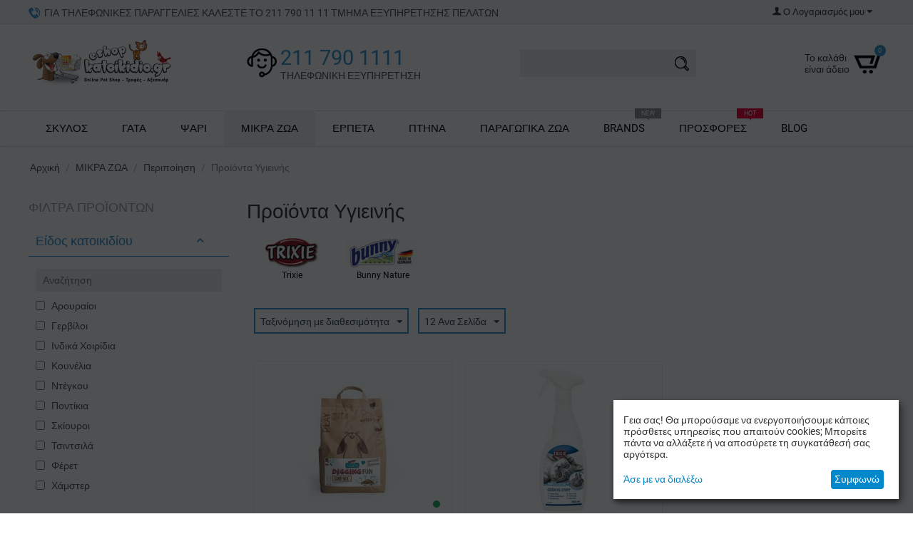

--- FILE ---
content_type: text/html; charset=utf-8
request_url: https://eshopkatoikidio.gr/mikra-zoa/peripoiisi/proionta-ygieinis/
body_size: 30409
content:
<!DOCTYPE html>
<html 
    lang="el"
    dir="ltr"
    class=" "
>
<head>
<title>Προϊόντα Υγιεινής - Περιποίηση</title>
<base href="https://eshopkatoikidio.gr/" />
<meta http-equiv="Content-Type" content="text/html; charset=utf-8" data-ca-mode="ultimate" />
<meta name="viewport" content="initial-scale=1.0, width=device-width" />
<meta name="description" content="" />

<meta name="keywords" content="pet ,pet shop, on line pet shop ,CAT, DOG,  κατοικίδιο ,  κατοικίδια ,σκύλος ,  γάτα , κουνέλι , πτηνό , Τροφές,katoikidio, eshopkatoikidio.gr" />
<meta name="format-detection" content="telephone=no">

            <link rel="canonical" href="https://eshopkatoikidio.gr/mikra-zoa/peripoiisi/proionta-ygieinis/" />
            

  <link rel="amphtml" href="https://eshopkatoikidio.gr/amp/mikra-zoa/peripoiisi/proionta-ygieinis/">
 <meta name="facebook-domain-verification" content="yvs38gtsq2z4e9b8g4r4an5l0hqhc8" />
    <link href="https://eshopkatoikidio.gr/images/logos/5/favicon.png" rel="shortcut icon" type="image/png" />

<link rel="preload" crossorigin="anonymous" as="font" href="//fonts.gstatic.com/s/roboto/v15/IC_Dw3HJuHH__1Luo8iRGA.woff2" type="font/woff2" />
<link type="text/css" rel="stylesheet" href="https://eshopkatoikidio.gr/var/cache/misc/assets/design/themes/responsive/css/standalone.cad24520fcd2ad334fb17cc05dc12ea71753263952.css?1753263952" />
<link href="https://fonts.googleapis.com/css?family=Roboto+Condensed:400,700&display=swap&subset=greek,greek-ext" rel="stylesheet" media="print" onload="this.media='all'">
    <script 
        data-no-defer
        type="text/javascript"
        src="https://eshopkatoikidio.gr/var/files/gdpr/klaro/config.js">
    </script>
    <script 
        data-no-defer
        data-klaro-config="klaroConfig"
        data-config="klaroConfig"
        type="text/javascript"
        src="https://eshopkatoikidio.gr/js/addons/gdpr/lib/klaro.js">
    </script>
                    <!-- Inline script moved to the bottom of the page -->

<script async src="https://www.googletagmanager.com/gtag/js?id=G-Z7MDQY3NSM" data-no-defer></script>
<script data-no-defer>
    window.dataLayer = window.dataLayer || [];
    function gtag(){
        dataLayer.push(arguments);
    }
    gtag('js', new Date());

    gtag('config', 'G-Z7MDQY3NSM', {
        'groups': 'default',
            });

            gtag('set', JSON.parse('{\"siteSpeedSampleRate\":\"100\",\"anonymizeIp\":false}'));
    
    </script>

<!-- Facebook Pixel Code -->
<!-- Inline script moved to the bottom of the page -->
<noscript>
    <img height="1" width="1" style="display:none" src="https://www.facebook.com/tr?id=289276552484747&ev=PageView&noscript=1" />
</noscript>
<!-- End Facebook Pixel Code -->
</head>

<body>
    <!-- Google Tag Manager -->
<noscript><iframe src="https://netstudio.support/%3Ca%20href%3D"https://www.googletagmanager.com/ns.html?id=GTM-P4QXG95" rel="nofollow">https://www.googletagmanager.com/ns.html?id=GTM-P4QXG95" height="0" width="0" style="display:none;visibility:hidden"></iframe></noscript>
<script type="text/javascript" data-no-defer>(function(w,d,s,l,i){w[l]=w[l]||[];w[l].push({'gtm.start':new Date().getTime(),event:'gtm.js'});var f=d.getElementsByTagName(s)[0],j=d.createElement(s),dl=l!='dataLayer'?'&l='+l:'';j.async=true;j.src='https://www.googletagmanager.com/gtm.js?id='+i+dl;f.parentNode.insertBefore(j,f);})(window,document,'script','dataLayer','GTM-P4QXG95');</script>
<script data-no-defer>
    (adsbygoogle = window.adsbygoogle || []).push({
        google_ad_client: "ca-pub-8058318997684636",
        enable_page_level_ads: true
    });
</script>
<!-- End Google Tag Manager -->
<!-- Taboola -->
<script type='text/javascript' data-no-defer>
    window._tfa = window._tfa || [];window._tfa.push({notify: 'event', name: 'page_view'});
    !function (t, f, a, x) {if (!document.getElementById(x)) {t.async = 1;t.src = a;t.id=x;f.parentNode.insertBefore(t, f);}}(document.createElement('script'),document.getElementsByTagName('script')[0],'//cdn.taboola.com/libtrc/unip/1148129/tfa.js','tb_tfa_script');
</script>
<noscript><img src='//trc.taboola.com/1148129/log/3/unip?en=page_view' width='0' height='0' style='display:none'/></noscript>
<!-- End Taboola -->
<div id="sd-ga-data" class="hidden"
    data-noninteractive-quick-view="true"
    data-noninteractive-comparison-list="true"
    data-noninteractive-wishlist="true"
    data-noninteractive-buy-one-click="true"
    data-sd-ga-params-name="item_">
</div>
        
        <div class="ty-tygh  " data-ca-element="mainContainer" id="tygh_container">

        <div id="ajax_overlay" class="ty-ajax-overlay"></div>
<div id="ajax_loading_box" class="ty-ajax-loading-box"></div>
        <div class="cm-notification-container notification-container">
</div>
        <div class="ty-helper-container "
                    id="tygh_main_container">
                                             
<div class="tygh-top-panel clearfix">
                <div class="container-fluid  top-grid">
                                                
            <div class="row-fluid">                        <div class="span12  " >
                                    <div class="hidden-phone top-grid__call hidden-tablet ">
                <div class="ty-wysiwyg-content"  data-ca-live-editor-object-id="0" data-ca-live-editor-object-type=""><p>ΓΙΑ ΤΗΛΕΦΩΝΙΚΕΣ ΠΑΡΑΓΓΕΛΙΕΣ ΚΑΛΕΣΤΕ ΤΟ 211 790 11 11 ΤΜΗΜΑ ΕΞΥΠΗΡΕΤΗΣΗΣ ΠΕΛΑΤΩΝ</p></div>
                    </div>
                            </div>
                                                
                                    <div class="span4  " >
                                    <div class="ty-dropdown-box  top-my-account ty-float-right">
        <div id="sw_dropdown_152" class="ty-dropdown-box__title cm-combination unlogged">
                                            <a class="ty-account-info__title" href="https://eshopkatoikidio.gr/profiles-update.html">
        <span 
        class="ty-icon ty-icon-user"
                                    ></span>&nbsp;<span class="ty-account-info__title-txt" >Ο Λογαριασμός μου</span>
        <span 
        class="ty-icon ty-icon-down-micro ty-account-info__user-arrow"
                                    ></span>
    </a>

                        
        </div>
        <div id="dropdown_152" class="cm-popup-box ty-dropdown-box__content hidden">
            
<div id="account_info_152">
        <ul class="ty-account-info">
                                <li class="ty-account-info__item ty-dropdown-box__item"><a class="ty-account-info__a underlined" href="https://eshopkatoikidio.gr/orders.html" rel="nofollow">Παραγγελίες</a></li>
                                            <li class="ty-account-info__item ty-dropdown-box__item"><a class="ty-account-info__a underlined" href="https://eshopkatoikidio.gr/compare.html" rel="nofollow">Λίστα σύγκρισης</a></li>
                    

<li class="ty-account-info__item ty-dropdown-box__item"><a class="ty-account-info__a" href="https://eshopkatoikidio.gr/wishlist.html" rel="nofollow">Λίστα Αγαπημένων</a></li>    </ul>

            <div class="ty-account-info__orders updates-wrapper track-orders" id="track_orders_block_152">
            <form action="https://eshopkatoikidio.gr/" method="POST" class="cm-ajax cm-post cm-ajax-full-render" name="track_order_quick">
                <input type="hidden" name="result_ids" value="track_orders_block_*" />
                <input type="hidden" name="return_url" value="index.php?dispatch=categories.view&amp;category_id=1410" />

                <div class="ty-account-info__orders-txt">Διαχείριση της παραγγελίας(ών) μου</div>

                <div class="ty-account-info__orders-input ty-control-group ty-input-append">
                    <label for="track_order_item152" class="cm-required hidden">Διαχείριση της παραγγελίας(ών) μου</label>
                    <input type="text" size="20" class="ty-input-text cm-hint" id="track_order_item152" name="track_data" value="ID Παραγγελίας/E-mail" />
                    <button title="Πήγαινε" class="ty-btn-go" type="submit"><span 
        class="ty-icon ty-icon-right-dir ty-btn-go__icon"
                                    ></span></button>
<input type="hidden" name="dispatch" value="orders.track_request" />
                                    </div>
            <input type="hidden" name="security_hash" class="cm-no-hide-input" value="f3e2bcb31e1eb741938a9417027ed6db" /></form>
        <!--track_orders_block_152--></div>
    
    <div class="ty-account-info__buttons buttons-container">
                    <a href="https://eshopkatoikidio.gr/login.html?return_url=index.php%3Fdispatch%3Dcategories.view%26category_id%3D1410" data-ca-target-id="login_block152" class="cm-dialog-opener cm-dialog-auto-size ty-btn ty-btn__secondary" rel="nofollow">Σύνδεση</a><a href="https://eshopkatoikidio.gr/profiles-add.html" rel="nofollow" class="ty-btn ty-btn__primary">Εγγραφή</a>
            <div  id="login_block152" class="hidden" title="Σύνδεση">
                <div class="ty-login-popup">
                    

    <div id="popup152_login_popup_form_container">
            <form name="popup152_form" action="https://eshopkatoikidio.gr/" method="post" class="cm-ajax cm-ajax-full-render">
                    <input type="hidden" name="result_ids" value="popup152_login_popup_form_container" />
            <input type="hidden" name="login_block_id" value="popup152" />
            <input type="hidden" name="quick_login" value="1" />
        
        <input type="hidden" name="return_url" value="index.php?dispatch=categories.view&amp;category_id=1410" />
        <input type="hidden" name="redirect_url" value="index.php?dispatch=categories.view&amp;category_id=1410" />

        
        <div class="ty-control-group">
            <label for="login_popup152" class="ty-login__filed-label ty-control-group__label cm-required cm-trim cm-email">E-mail</label>
            <input type="text" id="login_popup152" name="user_login" size="30" value="" class="ty-login__input cm-focus" />
        </div>

        <div class="ty-control-group ty-password-forgot">
            <label for="psw_popup152" class="ty-login__filed-label ty-control-group__label ty-password-forgot__label cm-required">Κώδικός</label><a href="https://eshopkatoikidio.gr/index.php?dispatch=auth.recover_password" class="ty-password-forgot__a"  tabindex="5">Ξεχάσατε τον Κωδικό;</a>
            <input type="password" id="psw_popup152" name="password" size="30" value="" class="ty-login__input" maxlength="32" />
        </div>

                    
            <div class="ty-login-reglink ty-center">
                <a class="ty-login-reglink__a" href="https://eshopkatoikidio.gr/profiles-add.html" rel="nofollow">Δημιουργήστε ένα Λογαριασμό</a>
            </div>
        
        
        
                    <div class="buttons-container clearfix">
                <div class="ty-float-right">
                        
     <button  class="ty-btn__login ty-btn__secondary ty-btn" type="submit" name="dispatch[auth.login]" >Σύνδεση</button>

                </div>
                <div class="ty-login__remember-me">
                    <label for="remember_me_popup152" class="ty-login__remember-me-label"><input class="checkbox" type="checkbox" name="remember_me" id="remember_me_popup152" value="Y" />Να με θυμάσαι</label>
                </div>
            </div>
        
    <input type="hidden" name="security_hash" class="cm-no-hide-input" value="f3e2bcb31e1eb741938a9417027ed6db" /></form>

    <!--popup152_login_popup_form_container--></div>
                </div>
            </div>
            </div>
<!--account_info_152--></div>

        </div>
    </div>
                            </div>
        </div>    
        </div>
    

</div>

<div class="tygh-header clearfix">
                <div class="container-fluid  header-grid">
                                                
            <div class="row-fluid">                        <div class="span4  top-logo-grid" >
                                    <div class="top-logo ">
                <div class="ty-logo-container">
    
            <a href="https://eshopkatoikidio.gr/" title="">
        <img class="ty-pict  ty-logo-container__image   cm-image" width="200" height="67" alt="" title="" id="det_img_790866735" src="https://eshopkatoikidio.gr/images/logos/5/logo_qtz6-eu.png" />

    
            </a>
    </div>

                    </div>
                            </div>
                                                
                                    <div class="span5  ty-cr-content-grid" >
                                    <div class="ty-wysiwyg-content"  data-ca-live-editor-object-id="0" data-ca-live-editor-object-type=""><h4>211 790 1111</h4>
<p>ΤΗΛΕΦΩΝΙΚΗ ΕΞΥΠΗΡΕΤΗΣΗ<span></span>
</p></div>
                            </div>
                                                
                                    <div class="span4  search-block-grid" >
                                    <div class="top-search ">
                <div class="ty-search-block">
    <form action="https://eshopkatoikidio.gr/" name="search_form" method="get">
        <input type="hidden" name="match" value="all" />
        <input type="hidden" name="subcats" value="Y" />
        <input type="hidden" name="pcode_from_q" value="Y" />
        <input type="hidden" name="pshort" value="Y" />
        <input type="hidden" name="pfull" value="Y" />
        <input type="hidden" name="pname" value="Y" />
        <input type="hidden" name="pkeywords" value="Y" />
        <input type="hidden" name="search_performed" value="Y" />

        
<div id="live_reload_box">
    <!--live_reload_box--></div>

<div id="cp_ls_clear_search" class="cl-ls__cencel-btn" style="display: none;">
    <i class="ty-icon-cancel" data-inp-id=""></i>
</div>

    <div id="cp_ls_ajax_loader" class="live-search-loader-wrap" style="display: none;">
        <img src="https://eshopkatoikidio.gr/design/themes/responsive/media/images/addons/cp_live_search/loaders/loader_1.png">
    </div>

        <input type="text" name="q" value="" id="search_input" title="" class="ty-search-block__input cm-hint" /><button title="Αναζήτηση" class="ty-search-magnifier" type="submit"><span 
        class="ty-icon ty-icon-search"
                                    ></span></button>
<input type="hidden" name="dispatch" value="products.search" />

        
    <input type="hidden" name="security_hash" class="cm-no-hide-input" value="f3e2bcb31e1eb741938a9417027ed6db" /></form>
</div>

                    </div>
                            </div>
                                                
                                    <div class="span3  cart-content-grid" >
                                    <div class="top-cart-content ty-float-right">
                    <div class="ty-dropdown-box" id="cart_status_156">
         <div id="sw_dropdown_156" class="ty-dropdown-box__title cm-combination">
        <a href="https://eshopkatoikidio.gr/cart.html">
                                                <span 
        class="ty-icon ty-icon-cart ty-minicart__icon empty"
                                    ></span>
                    <span class="ty-minicart-title empty-cart ty-hand">Το καλάθι είναι άδειο</span>
                    <span 
        class="ty-icon ty-icon-down-micro"
                                    ></span>
                            
<span class="badge">0</span>        </a>
        </div>
        <div id="dropdown_156" class="cm-popup-box ty-dropdown-box__content ty-dropdown-box__content--cart hidden">
                            <div class="cm-cart-content cm-cart-content-thumb cm-cart-content-delete">
                        <div class="ty-cart-items">
                                                            <div class="ty-cart-items__empty ty-center">Το καλάθι είναι άδειο</div>
                                                    </div>

                                                <div class="cm-cart-buttons ty-cart-content__buttons buttons-container hidden">
                            <div class="ty-float-left">
                                <a href="https://eshopkatoikidio.gr/cart.html" rel="nofollow" class="ty-btn ty-btn__secondary">Στο Καλάθι</a>
                            </div>
                                                        <div class="ty-float-right">
                                            
 
    <a href="https://eshopkatoikidio.gr/checkout.html"  class="ty-btn ty-btn__primary " >Ταμείο</a>
                            </div>
                                                    </div>
                        
                </div>
            
        </div>
    <!--cart_status_156--></div>


                    </div>
                            </div>
        </div>                                        
            <div class="row-fluid">                        <div class="span16  top-menu-grid" >
                                    <div class="ty-menu__menu-btn visible-phone">
        <a>
            <i class="ty-icon-short-list"></i>
            <span>Μενού</span>
        </a>
    </div>
    <ul class="ty-menu__items cm-responsive-menu">
        
                                            
                        <li class="ty-menu__item cm-menu-item-responsive">
                                            <a class="ty-menu__item-toggle visible-phone cm-responsive-menu-toggle">
                            <i class="ty-menu__icon-open ty-icon-down-open"></i>
                            <i class="ty-menu__icon-hide ty-icon-up-open"></i>
                        </a>
                                         
                    <a  href="https://eshopkatoikidio.gr/gia-skylous/" class="ty-menu__item-link" >
                                                    ΣΚΥΛΟΣ 
                        
                    </a>
                
                                            <div class="ty-menu__submenu" id="topmenu_60_700787b5fc15cc499c441f678e543083">
                                <div class="ty-menu__submenu-items cm-responsive-menu-submenu">
        <div class="container-fluid  content-grid">
            <div class="row-fluid">
                <div class="span12">
                    <ul>
                                                    <li class="ty-top-mine__submenu-col">
                                                                <div class="ty-menu__submenu-item-header">
                                    <a href="https://eshopkatoikidio.gr/gia-skylous/trofes-skylon/" class="ty-menu__submenu-link" title="ΤΡΟΦΕΣ" >ΤΡΟΦΕΣ</a>
                                </div>
                                                                    <a class="ty-menu__item-toggle visible-phone cm-responsive-menu-toggle">
                                        <i class="ty-menu__icon-open ty-icon-down-open"></i>
                                        <i class="ty-menu__icon-hide ty-icon-up-open"></i>
                                    </a>
                                                                <div class="ty-menu__submenu">
                                    <ul class="ty-menu__submenu-list cm-responsive-menu-submenu">
                                                                                                                                                                                                                                <li class="ty-menu__submenu-item">
                                                    <a href="https://eshopkatoikidio.gr/gia-skylous/trofes-skylon/ksira-trofi/"                                                            class="ty-menu__submenu-link" >Ξηρά Τροφή</a>
                                                </li>
                                                                                                                                            <li class="ty-menu__submenu-item">
                                                    <a href="https://eshopkatoikidio.gr/gia-skylous/trofes-skylon/kliniki-diatrofi/"                                                            class="ty-menu__submenu-link" >Κλινική Διατροφή σε Ξηρά Τροφή </a>
                                                </li>
                                                                                                                                            <li class="ty-menu__submenu-item">
                                                    <a href="https://eshopkatoikidio.gr/gia-skylous/trofes-skylon/konserves/"                                                            class="ty-menu__submenu-link" >Υγρή Τροφή &amp; Κονσέρβες </a>
                                                </li>
                                                                                                                                            <li class="ty-menu__submenu-item">
                                                    <a href="https://eshopkatoikidio.gr/gia-skylous/trofes-skylon/kliniki-diatrofi-se-ygri-trofi/"                                                            class="ty-menu__submenu-link" >Κλινικη Διατροφή σε Υγρή Τροφή </a>
                                                </li>
                                                                                                                                            <li class="ty-menu__submenu-item">
                                                    <a href="https://eshopkatoikidio.gr/gia-skylous/trofes-skylon/sympliromata/"                                                            class="ty-menu__submenu-link" >Συμπληρώματα Διατροφής  </a>
                                                </li>
                                                                                                                                            <li class="ty-menu__submenu-item">
                                                    <a href="https://eshopkatoikidio.gr/gia-skylous/trofes-skylon/lichoudies-kokkala/"                                                            class="ty-menu__submenu-link" >Λιχουδιές &amp; Κόκκαλα </a>
                                                </li>
                                                                                                                                            <li class="ty-menu__submenu-item">
                                                    <a href="https://eshopkatoikidio.gr/gia-skylous/trofes-skylon/ladi-solomou/"                                                            class="ty-menu__submenu-link" >Λάδι Σολομού</a>
                                                </li>
                                                                                                                                            <li class="ty-menu__submenu-item">
                                                    <a href="https://eshopkatoikidio.gr/gia-skylous/trofes-skylon/sos-gia-trofes-skylon/"                                                            class="ty-menu__submenu-link" >Σως για τροφές σκύλων (sauce)</a>
                                                </li>
                                                                                                                                    
                                                                            </ul>
                                </div>
                            </li>
                                                    <li class="ty-top-mine__submenu-col">
                                                                <div class="ty-menu__submenu-item-header">
                                    <a href="https://eshopkatoikidio.gr/gia-skylous/peripoiisi/" class="ty-menu__submenu-link" title="ΠΕΡΙΠΟΙΗΣΗ" >ΠΕΡΙΠΟΙΗΣΗ</a>
                                </div>
                                                                    <a class="ty-menu__item-toggle visible-phone cm-responsive-menu-toggle">
                                        <i class="ty-menu__icon-open ty-icon-down-open"></i>
                                        <i class="ty-menu__icon-hide ty-icon-up-open"></i>
                                    </a>
                                                                <div class="ty-menu__submenu">
                                    <ul class="ty-menu__submenu-list cm-responsive-menu-submenu">
                                                                                                                                                                                                                                <li class="ty-menu__submenu-item">
                                                    <a href="https://eshopkatoikidio.gr/gia-skylous/peripoiisi/antiparasitika/"                                                            class="ty-menu__submenu-link" >Αντιπαρασιτικά προϊόντα</a>
                                                </li>
                                                                                                                                            <li class="ty-menu__submenu-item">
                                                    <a href="https://eshopkatoikidio.gr/gia-skylous/peripoiisi/sampouan/"                                                            class="ty-menu__submenu-link" >Σαμπουάν</a>
                                                </li>
                                                                                                                                            <li class="ty-menu__submenu-item">
                                                    <a href="https://eshopkatoikidio.gr/gia-skylous/peripoiisi/vourtses-xtenes/"                                                            class="ty-menu__submenu-link" >Βούρτσες &amp; Χτένες</a>
                                                </li>
                                                                                                                                            <li class="ty-menu__submenu-item">
                                                    <a href="https://eshopkatoikidio.gr/gia-skylous/peripoiisi/proionta-gia-koutabia-panes/"                                                            class="ty-menu__submenu-link" >Πάνες &amp; Βρακάκια </a>
                                                </li>
                                                                                                                                            <li class="ty-menu__submenu-item">
                                                    <a href="https://eshopkatoikidio.gr/gia-skylous/peripoiisi/kolonies/"                                                            class="ty-menu__submenu-link" >Κολόνιες </a>
                                                </li>
                                                                                                                                            <li class="ty-menu__submenu-item">
                                                    <a href="https://eshopkatoikidio.gr/gia-skylous/peripoiisi/koureutikes-mhxanes/"                                                            class="ty-menu__submenu-link" >Κουρευτικές Μηχανές </a>
                                                </li>
                                                                                                                                            <li class="ty-menu__submenu-item">
                                                    <a href="https://eshopkatoikidio.gr/gia-skylous/peripoiisi/nychokoptes/"                                                            class="ty-menu__submenu-link" >Νυχοκοπτες </a>
                                                </li>
                                                                                                                                            <li class="ty-menu__submenu-item">
                                                    <a href="https://eshopkatoikidio.gr/gia-skylous/peripoiisi/odontobourtses/"                                                            class="ty-menu__submenu-link" >Οδοντόβουρτσες </a>
                                                </li>
                                                                                                                                            <li class="ty-menu__submenu-item">
                                                    <a href="https://eshopkatoikidio.gr/gia-skylous/peripoiisi/odontokemes/"                                                            class="ty-menu__submenu-link" >Οδοντόκρεμες</a>
                                                </li>
                                                                                                                                            <li class="ty-menu__submenu-item">
                                                    <a href="https://eshopkatoikidio.gr/gia-skylous/peripoiisi/petsetes/"                                                            class="ty-menu__submenu-link" >Πετσέτες</a>
                                                </li>
                                                                                                                                            <li class="ty-menu__submenu-item">
                                                    <a href="https://eshopkatoikidio.gr/gia-skylous/peripoiisi/ygeiinh/"                                                            class="ty-menu__submenu-link" >Υγιεινή </a>
                                                </li>
                                                                                                                                            <li class="ty-menu__submenu-item">
                                                    <a href="https://eshopkatoikidio.gr/gia-skylous/peripoiisi/psalidia/"                                                            class="ty-menu__submenu-link" >Ψαλίδια κουρέματος</a>
                                                </li>
                                                                                                                                            <li class="ty-menu__submenu-item">
                                                    <a href="https://eshopkatoikidio.gr/gia-skylous/peripoiisi/katharistika/"                                                            class="ty-menu__submenu-link" >Καθαριστικά  </a>
                                                </li>
                                                                                                                                            <li class="ty-menu__submenu-item">
                                                    <a href="https://eshopkatoikidio.gr/gia-skylous/peripoiisi/frontida-kai-igieini-nuxion-podion/"                                                            class="ty-menu__submenu-link" >Φροντίδα &amp; Υγιεινή Νυχιών - Ποδιών  </a>
                                                </li>
                                                                                                                                            <li class="ty-menu__submenu-item">
                                                    <a href="https://eshopkatoikidio.gr/gia-skylous/peripoiisi/ygeia-vet/"                                                            class="ty-menu__submenu-link" >Υγεία / VET</a>
                                                </li>
                                                                                                                                            <li class="ty-menu__submenu-item">
                                                    <a href="https://eshopkatoikidio.gr/gia-skylous/peripoiisi/diafora/"                                                            class="ty-menu__submenu-link" >Διάφορα </a>
                                                </li>
                                                                                                                                    
                                                                            </ul>
                                </div>
                            </li>
                                                    <li class="ty-top-mine__submenu-col">
                                                                <div class="ty-menu__submenu-item-header">
                                    <a href="https://eshopkatoikidio.gr/gia-skylous/aksesouar-skylon/" class="ty-menu__submenu-link" title="ΑΞΕΣΟΥΑΡ" >ΑΞΕΣΟΥΑΡ</a>
                                </div>
                                                                    <a class="ty-menu__item-toggle visible-phone cm-responsive-menu-toggle">
                                        <i class="ty-menu__icon-open ty-icon-down-open"></i>
                                        <i class="ty-menu__icon-hide ty-icon-up-open"></i>
                                    </a>
                                                                <div class="ty-menu__submenu">
                                    <ul class="ty-menu__submenu-list cm-responsive-menu-submenu">
                                                                                                                                                                                                                                <li class="ty-menu__submenu-item">
                                                    <a href="https://eshopkatoikidio.gr/gia-skylous/aksesouar-skylon/paichnidia-el/"                                                            class="ty-menu__submenu-link" >Δραστηριότητές - Παιχνίδια </a>
                                                </li>
                                                                                                                                            <li class="ty-menu__submenu-item">
                                                    <a href="https://eshopkatoikidio.gr/gia-skylous/aksesouar-skylon/athlisi-and-drastiriotita/"                                                            class="ty-menu__submenu-link" >Άθληση &amp; Δραστηριότητα</a>
                                                </li>
                                                                                                                                            <li class="ty-menu__submenu-item">
                                                    <a href="https://eshopkatoikidio.gr/gia-skylous/aksesouar-skylon/taistres-potistres/"                                                            class="ty-menu__submenu-link" >Ταΐστρες  &amp; Ποτίστρες</a>
                                                </li>
                                                                                                                                            <li class="ty-menu__submenu-item">
                                                    <a href="https://eshopkatoikidio.gr/gia-skylous/aksesouar-skylon/roucha/"                                                            class="ty-menu__submenu-link" >Ρούχα</a>
                                                </li>
                                                                                                                                            <li class="ty-menu__submenu-item">
                                                    <a href="https://eshopkatoikidio.gr/gia-skylous/aksesouar-skylon/ptissomenoi-odigoi/"                                                            class="ty-menu__submenu-link" >Πτυσσόμενοι οδηγοί</a>
                                                </li>
                                                                                                                                            <li class="ty-menu__submenu-item">
                                                    <a href="https://eshopkatoikidio.gr/gia-skylous/aksesouar-skylon/dermatina-louria-odigoi/"                                                            class="ty-menu__submenu-link" >Δερμάτινοι Οδηγοί </a>
                                                </li>
                                                                                                                                            <li class="ty-menu__submenu-item">
                                                    <a href="https://eshopkatoikidio.gr/gia-skylous/aksesouar-skylon/docheia-apothikeyshs/"                                                            class="ty-menu__submenu-link" >Δοχεία Αποθήκευσης</a>
                                                </li>
                                                                                                                                            <li class="ty-menu__submenu-item">
                                                    <a href="https://eshopkatoikidio.gr/gia-skylous/aksesouar-skylon/odigoi-louria/"                                                            class="ty-menu__submenu-link" >Οδηγοί &amp; Λουριά</a>
                                                </li>
                                                                                                                                            <li class="ty-menu__submenu-item">
                                                    <a href="https://eshopkatoikidio.gr/gia-skylous/aksesouar-skylon/dermatina-perilaimia-kolara/"                                                            class="ty-menu__submenu-link" >Δερμάτινα Περιλαίμια / Κολάρα </a>
                                                </li>
                                                                                                                                            <li class="ty-menu__submenu-item">
                                                    <a href="https://eshopkatoikidio.gr/gia-skylous/aksesouar-skylon/perilaimia-kolara/"                                                            class="ty-menu__submenu-link" >Περιλαίμια &amp; Κολάρα</a>
                                                </li>
                                                                                                                                            <li class="ty-menu__submenu-item">
                                                    <a href="https://eshopkatoikidio.gr/gia-skylous/aksesouar-skylon/samarakia-skylon/"                                                            class="ty-menu__submenu-link" >Σαμαράκια </a>
                                                </li>
                                                                                                                                            <li class="ty-menu__submenu-item">
                                                    <a href="https://eshopkatoikidio.gr/gia-skylous/aksesouar-skylon/mpol/"                                                            class="ty-menu__submenu-link" >Μπολ</a>
                                                </li>
                                                                                                                                            <li class="ty-menu__submenu-item">
                                                    <a href="https://eshopkatoikidio.gr/gia-skylous/aksesouar-skylon/fimotra/"                                                            class="ty-menu__submenu-link" >Φίμωτρα </a>
                                                </li>
                                                                                                                                            <li class="ty-menu__submenu-item">
                                                    <a href="https://eshopkatoikidio.gr/gia-skylous/aksesouar-skylon/tsantes-metaforas/"                                                            class="ty-menu__submenu-link" >Τσάντες Μεταφοράς</a>
                                                </li>
                                                                                                                                            <li class="ty-menu__submenu-item">
                                                    <a href="https://eshopkatoikidio.gr/gia-skylous/aksesouar-skylon/tautotites/"                                                            class="ty-menu__submenu-link" >Ταυτότητες </a>
                                                </li>
                                                                                                                                            <li class="ty-menu__submenu-item">
                                                    <a href="https://eshopkatoikidio.gr/gia-skylous/aksesouar-skylon/diafora-axesouar-gadget/"                                                            class="ty-menu__submenu-link" >Διάφορα Αξεσουάρ &amp; Gadget</a>
                                                </li>
                                                                                                                                            <li class="ty-menu__submenu-item">
                                                    <a href="https://eshopkatoikidio.gr/gia-skylous/aksesouar-skylon/autokinito-taksidi/"                                                            class="ty-menu__submenu-link" >Αυτοκίνητο / Ταξίδι</a>
                                                </li>
                                                                                                                                            <li class="ty-menu__submenu-item">
                                                    <a href="https://eshopkatoikidio.gr/gia-skylous/aksesouar-skylon/oratotita-ti-nixta/"                                                            class="ty-menu__submenu-link" >Ανακλαστικά &amp; Φωτεινός Εξοπλισμός για Ορατότητα την Νύχτα  </a>
                                                </li>
                                                                                                                                            <li class="ty-menu__submenu-item">
                                                    <a href="https://eshopkatoikidio.gr/gia-skylous/aksesouar-skylon/anaklastika-aytokollita-gia-samarakia/"                                                            class="ty-menu__submenu-link" >​Ανακλαστικά Αυτοκόλλητα για Σαμαρακια </a>
                                                </li>
                                                                                                                                    
                                                                            </ul>
                                </div>
                            </li>
                                                    <li class="ty-top-mine__submenu-col">
                                                                <div class="ty-menu__submenu-item-header">
                                    <a href="https://eshopkatoikidio.gr/gia-skylous/diamoni/" class="ty-menu__submenu-link" title="ΔΙΑΜΟΝΗ" >ΔΙΑΜΟΝΗ</a>
                                </div>
                                                                    <a class="ty-menu__item-toggle visible-phone cm-responsive-menu-toggle">
                                        <i class="ty-menu__icon-open ty-icon-down-open"></i>
                                        <i class="ty-menu__icon-hide ty-icon-up-open"></i>
                                    </a>
                                                                <div class="ty-menu__submenu">
                                    <ul class="ty-menu__submenu-list cm-responsive-menu-submenu">
                                                                                                                                                                                                                                <li class="ty-menu__submenu-item">
                                                    <a href="https://eshopkatoikidio.gr/gia-skylous/diamoni/krevatakia/"                                                            class="ty-menu__submenu-link" >Κρεβατάκια </a>
                                                </li>
                                                                                                                                            <li class="ty-menu__submenu-item">
                                                    <a href="https://eshopkatoikidio.gr/gia-skylous/diamoni/stromatakia/"                                                            class="ty-menu__submenu-link" >Στρωματάκια </a>
                                                </li>
                                                                                                                                            <li class="ty-menu__submenu-item">
                                                    <a href="https://eshopkatoikidio.gr/gia-skylous/diamoni/folies/"                                                            class="ty-menu__submenu-link" >Φωλιές </a>
                                                </li>
                                                                                                                                            <li class="ty-menu__submenu-item">
                                                    <a href="https://eshopkatoikidio.gr/gia-skylous/diamoni/kouvertes/"                                                            class="ty-menu__submenu-link" >Κουβέρτες</a>
                                                </li>
                                                                                                                                            <li class="ty-menu__submenu-item">
                                                    <a href="https://eshopkatoikidio.gr/gia-skylous/diamoni/box-metaforas/"                                                            class="ty-menu__submenu-link" >Box  Μεταφοράς</a>
                                                </li>
                                                                                                                                            <li class="ty-menu__submenu-item">
                                                    <a href="https://eshopkatoikidio.gr/gia-skylous/diamoni/syrmatina-box/"                                                            class="ty-menu__submenu-link" >Συρμάτινα  Box</a>
                                                </li>
                                                                                                                                            <li class="ty-menu__submenu-item">
                                                    <a href="https://eshopkatoikidio.gr/gia-skylous/diamoni/antallaktika-gia-spitia-skilon/"                                                            class="ty-menu__submenu-link" >Ανταλλακτικά για Σπίτια Σκυλιών</a>
                                                </li>
                                                                                                                                            <li class="ty-menu__submenu-item">
                                                    <a href="https://eshopkatoikidio.gr/gia-skylous/diamoni/xalakia/"                                                            class="ty-menu__submenu-link" >Χαλάκια </a>
                                                </li>
                                                                                                                                            <li class="ty-menu__submenu-item">
                                                    <a href="https://eshopkatoikidio.gr/gia-skylous/diamoni/perifraksi/"                                                            class="ty-menu__submenu-link" >Περιφράξεις </a>
                                                </li>
                                                                                                                                            <li class="ty-menu__submenu-item">
                                                    <a href="https://eshopkatoikidio.gr/gia-skylous/diamoni/diaxoristika-autokinitou/"                                                            class="ty-menu__submenu-link" >Διαχωριστικά Ασφαλείας</a>
                                                </li>
                                                                                                                                            <li class="ty-menu__submenu-item">
                                                    <a href="https://eshopkatoikidio.gr/gia-skylous/diamoni/portakia-skyloy/"                                                            class="ty-menu__submenu-link" >Πορτάκια </a>
                                                </li>
                                                                                                                                            <li class="ty-menu__submenu-item">
                                                    <a href="https://eshopkatoikidio.gr/gia-skylous/diamoni/spitia-skylon/"                                                            class="ty-menu__submenu-link" >Σπίτια Σκύλων</a>
                                                </li>
                                                                                                                                            <li class="ty-menu__submenu-item">
                                                    <a href="https://eshopkatoikidio.gr/gia-skylous/diamoni/box-skylon-synarmologoymenes-monades/"                                                            class="ty-menu__submenu-link" >Box Σκυλων  - Συναρμολογουμες Μοναδες</a>
                                                </li>
                                                                                                                                    
                                                                            </ul>
                                </div>
                            </li>
                                                    <li class="ty-top-mine__submenu-col">
                                                                <div class="ty-menu__submenu-item-header">
                                    <a href="https://eshopkatoikidio.gr/gia-skylous/ekpaideusi/" class="ty-menu__submenu-link" title="ΕΚΠAΙΔΕΥΣΗ" >ΕΚΠAΙΔΕΥΣΗ</a>
                                </div>
                                                                    <a class="ty-menu__item-toggle visible-phone cm-responsive-menu-toggle">
                                        <i class="ty-menu__icon-open ty-icon-down-open"></i>
                                        <i class="ty-menu__icon-hide ty-icon-up-open"></i>
                                    </a>
                                                                <div class="ty-menu__submenu">
                                    <ul class="ty-menu__submenu-list cm-responsive-menu-submenu">
                                                                                                                                                                                                                                <li class="ty-menu__submenu-item">
                                                    <a href="https://eshopkatoikidio.gr/gia-skylous/ekpaideusi/lichoudies-ekpaideusis/"                                                            class="ty-menu__submenu-link" >Λιχουδιές Εκπαίδευσης </a>
                                                </li>
                                                                                                                                            <li class="ty-menu__submenu-item">
                                                    <a href="https://eshopkatoikidio.gr/gia-skylous/ekpaideusi/kolara-ekpaideusis/"                                                            class="ty-menu__submenu-link" >Κολάρα Εκπαίδευσης </a>
                                                </li>
                                                                                                                                            <li class="ty-menu__submenu-item">
                                                    <a href="https://eshopkatoikidio.gr/gia-skylous/ekpaideusi/clicker/"                                                            class="ty-menu__submenu-link" >Clicker</a>
                                                </li>
                                                                                                                                            <li class="ty-menu__submenu-item">
                                                    <a href="https://eshopkatoikidio.gr/gia-skylous/ekpaideusi/sprey-ekpaideushs/"                                                            class="ty-menu__submenu-link" >Σπρέι</a>
                                                </li>
                                                                                                                                            <li class="ty-menu__submenu-item">
                                                    <a href="https://eshopkatoikidio.gr/gia-skylous/ekpaideusi/diafora-el/"                                                            class="ty-menu__submenu-link" >Διάφορα Είδη </a>
                                                </li>
                                                                                                                                    
                                                                            </ul>
                                </div>
                            </li>
                                                                    </ul>
                </div>
                                <div class="span4">
                <p><a href="https://www.eshopkatoikidio.gr/hot-prosfores/gia-skylous/"><img src="images/companies/1/header-banners/dog.jpg" "=""></a>
</p>
                </div>
                            </div>
        </div>
    </div>
                        </div>
                    
                            </li>
                                            
                        <li class="ty-menu__item cm-menu-item-responsive">
                                            <a class="ty-menu__item-toggle visible-phone cm-responsive-menu-toggle">
                            <i class="ty-menu__icon-open ty-icon-down-open"></i>
                            <i class="ty-menu__icon-hide ty-icon-up-open"></i>
                        </a>
                                         
                    <a  href="https://eshopkatoikidio.gr/gia-gates/" class="ty-menu__item-link" >
                                                    ΓΑΤΑ 
                        
                    </a>
                
                                            <div class="ty-menu__submenu" id="topmenu_60_793713e5dc72fdd7d9147fcd47ab5cf7">
                                <div class="ty-menu__submenu-items cm-responsive-menu-submenu">
        <div class="container-fluid  content-grid">
            <div class="row-fluid">
                <div class="span12">
                    <ul>
                                                    <li class="ty-top-mine__submenu-col">
                                                                <div class="ty-menu__submenu-item-header">
                                    <a href="https://eshopkatoikidio.gr/gia-gates/gates-trofes/" class="ty-menu__submenu-link" title="Τροφές " >Τροφές </a>
                                </div>
                                                                    <a class="ty-menu__item-toggle visible-phone cm-responsive-menu-toggle">
                                        <i class="ty-menu__icon-open ty-icon-down-open"></i>
                                        <i class="ty-menu__icon-hide ty-icon-up-open"></i>
                                    </a>
                                                                <div class="ty-menu__submenu">
                                    <ul class="ty-menu__submenu-list cm-responsive-menu-submenu">
                                                                                                                                                                                                                                <li class="ty-menu__submenu-item">
                                                    <a href="https://eshopkatoikidio.gr/gia-gates/gates-trofes/ksira-trofi-gatas/"                                                            class="ty-menu__submenu-link" >Ξηρά Τροφή</a>
                                                </li>
                                                                                                                                            <li class="ty-menu__submenu-item">
                                                    <a href="https://eshopkatoikidio.gr/gia-gates/gates-trofes/kliniki-diatrofi-se-ksira-trofi/"                                                            class="ty-menu__submenu-link" >Κλινική Διατροφή σε Ξηρά Τροφή </a>
                                                </li>
                                                                                                                                            <li class="ty-menu__submenu-item">
                                                    <a href="https://eshopkatoikidio.gr/gia-gates/gates-trofes/ygri-trofi-se-konserbes-and-fakelakia/"                                                            class="ty-menu__submenu-link" >Υγρή Τροφή σε Κονσέρβες &amp; Φακελάκια</a>
                                                </li>
                                                                                                                                            <li class="ty-menu__submenu-item">
                                                    <a href="https://eshopkatoikidio.gr/gia-gates/gates-trofes/kliniki-diatrofi-se-ygri-trofi/"                                                            class="ty-menu__submenu-link" >Κλινικη Διατροφή σε Υγρή Τροφή </a>
                                                </li>
                                                                                                                                            <li class="ty-menu__submenu-item">
                                                    <a href="https://eshopkatoikidio.gr/gia-gates/gates-trofes/simpliromata/"                                                            class="ty-menu__submenu-link" >Συμπληρώματα Διατροφής</a>
                                                </li>
                                                                                                                                            <li class="ty-menu__submenu-item">
                                                    <a href="https://eshopkatoikidio.gr/gia-gates/gates-trofes/lichoudies-snack/"                                                            class="ty-menu__submenu-link" >Λιχουδιές &amp; Σνακ</a>
                                                </li>
                                                                                                                                    
                                                                            </ul>
                                </div>
                            </li>
                                                    <li class="ty-top-mine__submenu-col">
                                                                <div class="ty-menu__submenu-item-header">
                                    <a href="https://eshopkatoikidio.gr/gia-gates/peripoiisi-el/" class="ty-menu__submenu-link" title="Περιποίηση  " >Περιποίηση  </a>
                                </div>
                                                                    <a class="ty-menu__item-toggle visible-phone cm-responsive-menu-toggle">
                                        <i class="ty-menu__icon-open ty-icon-down-open"></i>
                                        <i class="ty-menu__icon-hide ty-icon-up-open"></i>
                                    </a>
                                                                <div class="ty-menu__submenu">
                                    <ul class="ty-menu__submenu-list cm-responsive-menu-submenu">
                                                                                                                                                                                                                                <li class="ty-menu__submenu-item">
                                                    <a href="https://eshopkatoikidio.gr/gia-gates/peripoiisi-el/ammos/"                                                            class="ty-menu__submenu-link" >Άμμος</a>
                                                </li>
                                                                                                                                            <li class="ty-menu__submenu-item">
                                                    <a href="https://eshopkatoikidio.gr/gia-gates/peripoiisi-el/antiparasitika/"                                                            class="ty-menu__submenu-link" >Αντιπαρασιτικά</a>
                                                </li>
                                                                                                                                            <li class="ty-menu__submenu-item">
                                                    <a href="https://eshopkatoikidio.gr/gia-gates/peripoiisi-el/vourtses-xtenes/"                                                            class="ty-menu__submenu-link" >Βούρτσες &amp; Xτένες </a>
                                                </li>
                                                                                                                                            <li class="ty-menu__submenu-item">
                                                    <a href="https://eshopkatoikidio.gr/gia-gates/peripoiisi-el/psalidia-el/"                                                            class="ty-menu__submenu-link" >Ψαλίδια </a>
                                                </li>
                                                                                                                                            <li class="ty-menu__submenu-item">
                                                    <a href="https://eshopkatoikidio.gr/gia-gates/peripoiisi-el/sampouan-el/"                                                            class="ty-menu__submenu-link" >Σαμπουάν</a>
                                                </li>
                                                                                                                                            <li class="ty-menu__submenu-item">
                                                    <a href="https://eshopkatoikidio.gr/gia-gates/peripoiisi-el/stegno-katharisma/"                                                            class="ty-menu__submenu-link" >Στεγνό Καθάρισμα</a>
                                                </li>
                                                                                                                                            <li class="ty-menu__submenu-item">
                                                    <a href="https://eshopkatoikidio.gr/gia-gates/peripoiisi-el/toualeta/"                                                            class="ty-menu__submenu-link" >Τουαλέτες γάτας </a>
                                                </li>
                                                                                                                                            <li class="ty-menu__submenu-item">
                                                    <a href="https://eshopkatoikidio.gr/gia-gates/peripoiisi-el/ftiarakia/"                                                            class="ty-menu__submenu-link" >Φτυαράκια </a>
                                                </li>
                                                                                                                                            <li class="ty-menu__submenu-item">
                                                    <a href="https://eshopkatoikidio.gr/gia-gates/peripoiisi-el/katharistika-el/"                                                            class="ty-menu__submenu-link" >Καθαριστικά</a>
                                                </li>
                                                                                                                                            <li class="ty-menu__submenu-item">
                                                    <a href="https://eshopkatoikidio.gr/gia-gates/peripoiisi-el/nychokoptes-el/"                                                            class="ty-menu__submenu-link" >Νυχοκόπτες </a>
                                                </li>
                                                                                                                                            <li class="ty-menu__submenu-item">
                                                    <a href="https://eshopkatoikidio.gr/gia-gates/peripoiisi-el/ygeia-vet/"                                                            class="ty-menu__submenu-link" >Υγεία  / Vet</a>
                                                </li>
                                                                                                                                            <li class="ty-menu__submenu-item">
                                                    <a href="https://eshopkatoikidio.gr/gia-gates/peripoiisi-el/frontida-kai-igieini-nuxion-podion/"                                                            class="ty-menu__submenu-link" >Φροντίδα &amp; Υγιεινή Νυχιών - Ποδιών </a>
                                                </li>
                                                                                                                                            <li class="ty-menu__submenu-item">
                                                    <a href="https://eshopkatoikidio.gr/gia-gates/peripoiisi-el/odontovourtses/"                                                            class="ty-menu__submenu-link" > Οδοντική Φροντίδα</a>
                                                </li>
                                                                                                                                            <li class="ty-menu__submenu-item">
                                                    <a href="https://eshopkatoikidio.gr/gia-gates/peripoiisi-el/onixodromia/"                                                            class="ty-menu__submenu-link" >Ονυχοδρόμια</a>
                                                </li>
                                                                                                                                            <li class="ty-menu__submenu-item">
                                                    <a href="https://eshopkatoikidio.gr/gia-gates/peripoiisi-el/antallaktika-onixodromion/"                                                            class="ty-menu__submenu-link" >Ανταλλακτικά για ονυχοδρόμια </a>
                                                </li>
                                                                                                                                            <li class="ty-menu__submenu-item">
                                                    <a href="https://eshopkatoikidio.gr/gia-gates/peripoiisi-el/diafora/"                                                            class="ty-menu__submenu-link" >Διάφορα είδη για την περιποίηση και τον καλλωπισμό της γάτας</a>
                                                </li>
                                                                                                                                    
                                                                            </ul>
                                </div>
                            </li>
                                                    <li class="ty-top-mine__submenu-col">
                                                                <div class="ty-menu__submenu-item-header">
                                    <a href="https://eshopkatoikidio.gr/gia-gates/aksesouar/" class="ty-menu__submenu-link" title="Αξεσουάρ" >Αξεσουάρ</a>
                                </div>
                                                                    <a class="ty-menu__item-toggle visible-phone cm-responsive-menu-toggle">
                                        <i class="ty-menu__icon-open ty-icon-down-open"></i>
                                        <i class="ty-menu__icon-hide ty-icon-up-open"></i>
                                    </a>
                                                                <div class="ty-menu__submenu">
                                    <ul class="ty-menu__submenu-list cm-responsive-menu-submenu">
                                                                                                                                                                                                                                <li class="ty-menu__submenu-item">
                                                    <a href="https://eshopkatoikidio.gr/gia-gates/aksesouar/odigoi-louria-el/"                                                            class="ty-menu__submenu-link" >Οδηγοί - Λουριά </a>
                                                </li>
                                                                                                                                            <li class="ty-menu__submenu-item">
                                                    <a href="https://eshopkatoikidio.gr/gia-gates/aksesouar/tautotites/"                                                            class="ty-menu__submenu-link" >Ταυτότητες</a>
                                                </li>
                                                                                                                                            <li class="ty-menu__submenu-item">
                                                    <a href="https://eshopkatoikidio.gr/gia-gates/aksesouar/drastiriotites/"                                                            class="ty-menu__submenu-link" >Δραστηριότητές </a>
                                                </li>
                                                                                                                                            <li class="ty-menu__submenu-item">
                                                    <a href="https://eshopkatoikidio.gr/gia-gates/aksesouar/doxeia-apothikeusis/"                                                            class="ty-menu__submenu-link" >Δοχεία Αποθήκευσης</a>
                                                </li>
                                                                                                                                            <li class="ty-menu__submenu-item">
                                                    <a href="https://eshopkatoikidio.gr/gia-gates/aksesouar/perilaimia-kolara-el/"                                                            class="ty-menu__submenu-link" >Περιλαίμια &amp;  Κολάρα </a>
                                                </li>
                                                                                                                                            <li class="ty-menu__submenu-item">
                                                    <a href="https://eshopkatoikidio.gr/gia-gates/aksesouar/taistres-potistres-el/"                                                            class="ty-menu__submenu-link" >Ταΐστρες &amp; Ποτίστρες</a>
                                                </li>
                                                                                                                                            <li class="ty-menu__submenu-item">
                                                    <a href="https://eshopkatoikidio.gr/gia-gates/aksesouar/mpol-kai-soupla/"                                                            class="ty-menu__submenu-link" >Μπολ &amp; Σουπλά</a>
                                                </li>
                                                                                                                                    
                                                                            </ul>
                                </div>
                            </li>
                                                    <li class="ty-top-mine__submenu-col">
                                                                <div class="ty-menu__submenu-item-header">
                                    <a href="https://eshopkatoikidio.gr/gia-gates/diamoni-el/" class="ty-menu__submenu-link" title="Διαμονή &amp; Μεταφορά" >Διαμονή &amp; Μεταφορά</a>
                                </div>
                                                                    <a class="ty-menu__item-toggle visible-phone cm-responsive-menu-toggle">
                                        <i class="ty-menu__icon-open ty-icon-down-open"></i>
                                        <i class="ty-menu__icon-hide ty-icon-up-open"></i>
                                    </a>
                                                                <div class="ty-menu__submenu">
                                    <ul class="ty-menu__submenu-list cm-responsive-menu-submenu">
                                                                                                                                                                                                                                <li class="ty-menu__submenu-item">
                                                    <a href="https://eshopkatoikidio.gr/gia-gates/diamoni-el/kouvertes/"                                                            class="ty-menu__submenu-link" >Κουβερτες</a>
                                                </li>
                                                                                                                                            <li class="ty-menu__submenu-item">
                                                    <a href="https://eshopkatoikidio.gr/gia-gates/diamoni-el/krevatakia/"                                                            class="ty-menu__submenu-link" >Κρεβατάκια</a>
                                                </li>
                                                                                                                                            <li class="ty-menu__submenu-item">
                                                    <a href="https://eshopkatoikidio.gr/gia-gates/diamoni-el/stromatakia/"                                                            class="ty-menu__submenu-link" >Στρωματακια </a>
                                                </li>
                                                                                                                                            <li class="ty-menu__submenu-item">
                                                    <a href="https://eshopkatoikidio.gr/gia-gates/diamoni-el/folies/"                                                            class="ty-menu__submenu-link" >Φωλιές </a>
                                                </li>
                                                                                                                                            <li class="ty-menu__submenu-item">
                                                    <a href="https://eshopkatoikidio.gr/gia-gates/diamoni-el/xalakia/"                                                            class="ty-menu__submenu-link" >Χαλάκια</a>
                                                </li>
                                                                                                                                            <li class="ty-menu__submenu-item">
                                                    <a href="https://eshopkatoikidio.gr/gia-gates/diamoni-el/box-metaforas/"                                                            class="ty-menu__submenu-link" >Box Mεταφοράς</a>
                                                </li>
                                                                                                                                            <li class="ty-menu__submenu-item">
                                                    <a href="https://eshopkatoikidio.gr/gia-gates/diamoni-el/portakia/"                                                            class="ty-menu__submenu-link" >Πορτάκια </a>
                                                </li>
                                                                                                                                            <li class="ty-menu__submenu-item">
                                                    <a href="https://eshopkatoikidio.gr/gia-gates/diamoni-el/spitia-gaton/"                                                            class="ty-menu__submenu-link" >Σπίτια γάτας </a>
                                                </li>
                                                                                                                                            <li class="ty-menu__submenu-item">
                                                    <a href="https://eshopkatoikidio.gr/gia-gates/diamoni-el/dixtia-prostasias/"                                                            class="ty-menu__submenu-link" >Δίχτυα Προστασίας</a>
                                                </li>
                                                                                                                                    
                                                                            </ul>
                                </div>
                            </li>
                                                                    </ul>
                </div>
                                <div class="span4">
                <p><a href="https://eshopkatoikidio.gr/hot-prosfores/gia-gates////"><img src="images/companies/1/header-banners/cat.jpg"></a></p>
                </div>
                            </div>
        </div>
    </div>
                        </div>
                    
                            </li>
                                            
                        <li class="ty-menu__item cm-menu-item-responsive">
                                            <a class="ty-menu__item-toggle visible-phone cm-responsive-menu-toggle">
                            <i class="ty-menu__icon-open ty-icon-down-open"></i>
                            <i class="ty-menu__icon-hide ty-icon-up-open"></i>
                        </a>
                                         
                    <a  href="https://eshopkatoikidio.gr/gia-psaria/" class="ty-menu__item-link" >
                                                    ΨΑΡΙ 
                        
                    </a>
                
                                            <div class="ty-menu__submenu" id="topmenu_60_4bdbc25f7dd3aa371557de7f9ec6a7cf">
                                <div class="ty-menu__submenu-items cm-responsive-menu-submenu">
        <div class="container-fluid  content-grid">
            <div class="row-fluid">
                <div class="span12">
                    <ul>
                                                    <li class="ty-top-mine__submenu-col">
                                                                <div class="ty-menu__submenu-item-header">
                                    <a href="https://eshopkatoikidio.gr/gia-psaria/trofes-psarion-el/" class="ty-menu__submenu-link" title="ΤΡΟΦΕΣ" >ΤΡΟΦΕΣ</a>
                                </div>
                                                                    <a class="ty-menu__item-toggle visible-phone cm-responsive-menu-toggle">
                                        <i class="ty-menu__icon-open ty-icon-down-open"></i>
                                        <i class="ty-menu__icon-hide ty-icon-up-open"></i>
                                    </a>
                                                                <div class="ty-menu__submenu">
                                    <ul class="ty-menu__submenu-list cm-responsive-menu-submenu">
                                                                                                                                                                                                                                <li class="ty-menu__submenu-item">
                                                    <a href="https://eshopkatoikidio.gr/gia-psaria/trofes-psarion-el/tropika-psaria/"                                                            class="ty-menu__submenu-link" >ΤΡΟΠΙΚΑ ΨΑΡΙΑ</a>
                                                </li>
                                                                                                                                            <li class="ty-menu__submenu-item">
                                                    <a href="https://eshopkatoikidio.gr/gia-psaria/trofes-psarion-el/xrisopsara/"                                                            class="ty-menu__submenu-link" >ΧΡΥΣΟΨΑΡΑ</a>
                                                </li>
                                                                                                                                            <li class="ty-menu__submenu-item">
                                                    <a href="https://eshopkatoikidio.gr/gia-psaria/trofes-psarion-el/psaria-limnis/"                                                            class="ty-menu__submenu-link" >ΨΑΡΙΑ ΛΙΜΝΗΣ</a>
                                                </li>
                                                                                                                                            <li class="ty-menu__submenu-item">
                                                    <a href="https://eshopkatoikidio.gr/gia-psaria/trofes-psarion-el/psaria-thalassinoy-neroy/"                                                            class="ty-menu__submenu-link" >ΨΑΡΙΑ ΘΑΛΑΣΣΙΝΟΥ ΝΕΡΟΥ</a>
                                                </li>
                                                                                                                                            <li class="ty-menu__submenu-item">
                                                    <a href="https://eshopkatoikidio.gr/gia-psaria/trofes-psarion-el/freeze-dried-el/"                                                            class="ty-menu__submenu-link" >FREEZE-DRIED</a>
                                                </li>
                                                                                                                                            <li class="ty-menu__submenu-item">
                                                    <a href="https://eshopkatoikidio.gr/gia-psaria/trofes-psarion-el/neroxelones/"                                                            class="ty-menu__submenu-link" >ΝΕΡΟΧΕΛΩΝΕΣ</a>
                                                </li>
                                                                                                                                            <li class="ty-menu__submenu-item">
                                                    <a href="https://eshopkatoikidio.gr/gia-psaria/trofes-psarion-el/karkinoeidi/"                                                            class="ty-menu__submenu-link" >ΚΑΡΚΙΝΟΕΙΔΗ</a>
                                                </li>
                                                                                                                                    
                                                                            </ul>
                                </div>
                            </li>
                                                    <li class="ty-top-mine__submenu-col">
                                                                <div class="ty-menu__submenu-item-header">
                                    <a href="https://eshopkatoikidio.gr/gia-psaria/frontida-neroy-enudreioy/" class="ty-menu__submenu-link" title="ΦΡΟΝΤΙΔΑ ΝΕΡΟΥ ΕΝΥΔΡΕΙΟΥ" >ΦΡΟΝΤΙΔΑ ΝΕΡΟΥ ΕΝΥΔΡΕΙΟΥ</a>
                                </div>
                                                                    <a class="ty-menu__item-toggle visible-phone cm-responsive-menu-toggle">
                                        <i class="ty-menu__icon-open ty-icon-down-open"></i>
                                        <i class="ty-menu__icon-hide ty-icon-up-open"></i>
                                    </a>
                                                                <div class="ty-menu__submenu">
                                    <ul class="ty-menu__submenu-list cm-responsive-menu-submenu">
                                                                                                                                                                                                                                <li class="ty-menu__submenu-item">
                                                    <a href="https://eshopkatoikidio.gr/gia-psaria/frontida-neroy-enudreioy/tropika-psaria/"                                                            class="ty-menu__submenu-link" >ΤΡΟΠΙΚΑ ΨΑΡΙΑ</a>
                                                </li>
                                                                                                                                            <li class="ty-menu__submenu-item">
                                                    <a href="https://eshopkatoikidio.gr/gia-psaria/frontida-neroy-enudreioy/xrisopsara/"                                                            class="ty-menu__submenu-link" >ΧΡΥΣΟΨΑΡΑ</a>
                                                </li>
                                                                                                                                            <li class="ty-menu__submenu-item">
                                                    <a href="https://eshopkatoikidio.gr/gia-psaria/frontida-neroy-enudreioy/thalassina-psaria/"                                                            class="ty-menu__submenu-link" >ΘΑΛΑΣΣΙΝΑ ΨΑΡΙΑ</a>
                                                </li>
                                                                                                                                            <li class="ty-menu__submenu-item">
                                                    <a href="https://eshopkatoikidio.gr/gia-psaria/frontida-neroy-enudreioy/neroxelones/"                                                            class="ty-menu__submenu-link" >ΝΕΡΟΧΕΛΩΝΕΣ</a>
                                                </li>
                                                                                                                                            <li class="ty-menu__submenu-item">
                                                    <a href="https://eshopkatoikidio.gr/gia-psaria/frontida-neroy-enudreioy/ydrovia-fyta/"                                                            class="ty-menu__submenu-link" >ΥΔΡΟΒΙΑ ΦΥΤΑ</a>
                                                </li>
                                                                                                                                            <li class="ty-menu__submenu-item">
                                                    <a href="https://eshopkatoikidio.gr/gia-psaria/frontida-neroy-enudreioy/test-enydreioy/"                                                            class="ty-menu__submenu-link" >ΤΕΣΤ ΕΝΥΔΡΕΙΟΥ</a>
                                                </li>
                                                                                                                                            <li class="ty-menu__submenu-item">
                                                    <a href="https://eshopkatoikidio.gr/gia-psaria/frontida-neroy-enudreioy/algoktona/"                                                            class="ty-menu__submenu-link" >ΑΛΓΟΚΤΟΝΑ</a>
                                                </li>
                                                                                                                                    
                                                                            </ul>
                                </div>
                            </li>
                                                    <li class="ty-top-mine__submenu-col">
                                                                <div class="ty-menu__submenu-item-header">
                                    <a href="https://eshopkatoikidio.gr/gia-psaria/frontida-limnis/" class="ty-menu__submenu-link" title="ΦΡΟΝΤΙΔΑ ΛΙΜΝΗΣ" >ΦΡΟΝΤΙΔΑ ΛΙΜΝΗΣ</a>
                                </div>
                                                                    <a class="ty-menu__item-toggle visible-phone cm-responsive-menu-toggle">
                                        <i class="ty-menu__icon-open ty-icon-down-open"></i>
                                        <i class="ty-menu__icon-hide ty-icon-up-open"></i>
                                    </a>
                                                                <div class="ty-menu__submenu">
                                    <ul class="ty-menu__submenu-list cm-responsive-menu-submenu">
                                                                                                                                                                                                                                <li class="ty-menu__submenu-item">
                                                    <a href="https://eshopkatoikidio.gr/gia-psaria/frontida-limnis/psaria-limnis/"                                                            class="ty-menu__submenu-link" >ΨΑΡΙΑ ΛΙΜΝΗΣ</a>
                                                </li>
                                                                                                                                            <li class="ty-menu__submenu-item">
                                                    <a href="https://eshopkatoikidio.gr/gia-psaria/frontida-limnis/algoktona/"                                                            class="ty-menu__submenu-link" >ΑΛΓΟΚΤΟΝΑ</a>
                                                </li>
                                                                                                                                    
                                                                            </ul>
                                </div>
                            </li>
                                                    <li class="ty-top-mine__submenu-col">
                                                                <div class="ty-menu__submenu-item-header">
                                    <a href="https://eshopkatoikidio.gr/gia-psaria/enidreia/" class="ty-menu__submenu-link" title="ΕΝΥΔΡΕΙΑ" >ΕΝΥΔΡΕΙΑ</a>
                                </div>
                                                                    <a class="ty-menu__item-toggle visible-phone cm-responsive-menu-toggle">
                                        <i class="ty-menu__icon-open ty-icon-down-open"></i>
                                        <i class="ty-menu__icon-hide ty-icon-up-open"></i>
                                    </a>
                                                                <div class="ty-menu__submenu">
                                    <ul class="ty-menu__submenu-list cm-responsive-menu-submenu">
                                                                                                                                                                                                                                <li class="ty-menu__submenu-item">
                                                    <a href="https://eshopkatoikidio.gr/gia-psaria/enidreia/enidreia/"                                                            class="ty-menu__submenu-link" >ΕΝΥΔΡΕΙΑ</a>
                                                </li>
                                                                                                                                            <li class="ty-menu__submenu-item">
                                                    <a href="https://eshopkatoikidio.gr/gia-psaria/enidreia/epipla/"                                                            class="ty-menu__submenu-link" >ΕΠΙΠΛΑ</a>
                                                </li>
                                                                                                                                            <li class="ty-menu__submenu-item">
                                                    <a href="https://eshopkatoikidio.gr/gia-psaria/enidreia/diamoni/"                                                            class="ty-menu__submenu-link" >ΜΕΤΑΦΟΡΑ - ΔΙΑΜΟΝΗ</a>
                                                </li>
                                                                                                                                            <li class="ty-menu__submenu-item">
                                                    <a href="https://eshopkatoikidio.gr/gia-psaria/enidreia/diakosmisi/"                                                            class="ty-menu__submenu-link" >ΔΙΑΚΟΣΜΗΣΗ</a>
                                                </li>
                                                                                                                                    
                                                                            </ul>
                                </div>
                            </li>
                                                    <li class="ty-top-mine__submenu-col">
                                                                <div class="ty-menu__submenu-item-header">
                                    <a href="https://eshopkatoikidio.gr/gia-psaria/eksoplismos-aksesouar-el/" class="ty-menu__submenu-link" title="ΕΞΟΠΛΙΣΜΟΣ" >ΕΞΟΠΛΙΣΜΟΣ</a>
                                </div>
                                                                    <a class="ty-menu__item-toggle visible-phone cm-responsive-menu-toggle">
                                        <i class="ty-menu__icon-open ty-icon-down-open"></i>
                                        <i class="ty-menu__icon-hide ty-icon-up-open"></i>
                                    </a>
                                                                <div class="ty-menu__submenu">
                                    <ul class="ty-menu__submenu-list cm-responsive-menu-submenu">
                                                                                                                                                                                                                                <li class="ty-menu__submenu-item">
                                                    <a href="https://eshopkatoikidio.gr/gia-psaria/eksoplismos-aksesouar-el/antlies/"                                                            class="ty-menu__submenu-link" >ΑΝΤΛΙΕΣ</a>
                                                </li>
                                                                                                                                            <li class="ty-menu__submenu-item">
                                                    <a href="https://eshopkatoikidio.gr/gia-psaria/eksoplismos-aksesouar-el/filtra/"                                                            class="ty-menu__submenu-link" >ΦΙΛΤΡΑ</a>
                                                </li>
                                                                                                                                            <li class="ty-menu__submenu-item">
                                                    <a href="https://eshopkatoikidio.gr/gia-psaria/eksoplismos-aksesouar-el/thermantires/"                                                            class="ty-menu__submenu-link" >ΘΕΡΜΑΝΤΗΡΕΣ</a>
                                                </li>
                                                                                                                                            <li class="ty-menu__submenu-item">
                                                    <a href="https://eshopkatoikidio.gr/gia-psaria/eksoplismos-aksesouar-el/thermometra/"                                                            class="ty-menu__submenu-link" >ΘΕΡΜΟΜΕΤΡΑ</a>
                                                </li>
                                                                                                                                            <li class="ty-menu__submenu-item">
                                                    <a href="https://eshopkatoikidio.gr/gia-psaria/eksoplismos-aksesouar-el/thermostates/"                                                            class="ty-menu__submenu-link" >ΘΕΡΜΟΣΤΑΤΕΣ</a>
                                                </li>
                                                                                                                                            <li class="ty-menu__submenu-item">
                                                    <a href="https://eshopkatoikidio.gr/gia-psaria/eksoplismos-aksesouar-el/fotismos/"                                                            class="ty-menu__submenu-link" >ΦΩΤΙΣΜΟΣ</a>
                                                </li>
                                                                                                                                            <li class="ty-menu__submenu-item">
                                                    <a href="https://eshopkatoikidio.gr/gia-psaria/eksoplismos-aksesouar-el/category-1000/"                                                            class="ty-menu__submenu-link" >ΚΑΘΑΡΙΣΜΟΣ</a>
                                                </li>
                                                                                                                                            <li class="ty-menu__submenu-item">
                                                    <a href="https://eshopkatoikidio.gr/gia-psaria/eksoplismos-aksesouar-el/category-998/"                                                            class="ty-menu__submenu-link" >ΑΞΕΣΟΥΑΡ</a>
                                                </li>
                                                                                                                                    
                                                                            </ul>
                                </div>
                            </li>
                                                    <li class="ty-top-mine__submenu-col">
                                                                <div class="ty-menu__submenu-item-header">
                                    <a href="https://eshopkatoikidio.gr/gia-psaria/category-1001/" class="ty-menu__submenu-link" title="ΥΔΡΟΒΙΑ ΦΥΤΑ" >ΥΔΡΟΒΙΑ ΦΥΤΑ</a>
                                </div>
                                                                    <a class="ty-menu__item-toggle visible-phone cm-responsive-menu-toggle">
                                        <i class="ty-menu__icon-open ty-icon-down-open"></i>
                                        <i class="ty-menu__icon-hide ty-icon-up-open"></i>
                                    </a>
                                                                <div class="ty-menu__submenu">
                                    <ul class="ty-menu__submenu-list cm-responsive-menu-submenu">
                                                                                                                                                                                                                                <li class="ty-menu__submenu-item">
                                                    <a href="https://eshopkatoikidio.gr/gia-psaria/category-1001/category-1003/"                                                            class="ty-menu__submenu-link" >ΤΡΟΦΕΣ</a>
                                                </li>
                                                                                                                                            <li class="ty-menu__submenu-item">
                                                    <a href="https://eshopkatoikidio.gr/gia-psaria/category-1001/category-1005/"                                                            class="ty-menu__submenu-link" >ΦΡΟΝΤΙΔΑ</a>
                                                </li>
                                                                                                                                            <li class="ty-menu__submenu-item">
                                                    <a href="https://eshopkatoikidio.gr/gia-psaria/category-1001/category-1004/"                                                            class="ty-menu__submenu-link" >ΥΠΟΣΤΡΩΜΑΤΑ</a>
                                                </li>
                                                                                                                                            <li class="ty-menu__submenu-item">
                                                    <a href="https://eshopkatoikidio.gr/gia-psaria/category-1001/category-1006/"                                                            class="ty-menu__submenu-link" >ΨΑΛΙΔΙΑ/ΤΣΙΜΠΙΔΕΣ</a>
                                                </li>
                                                                                                                                            <li class="ty-menu__submenu-item">
                                                    <a href="https://eshopkatoikidio.gr/gia-psaria/category-1001/category-1002/"                                                            class="ty-menu__submenu-link" >ΑΞΕΣΟΥΑΡ</a>
                                                </li>
                                                                                                                                    
                                                                            </ul>
                                </div>
                            </li>
                                                    <li class="ty-top-mine__submenu-col">
                                                                <div class="ty-menu__submenu-item-header">
                                    <a href="https://eshopkatoikidio.gr/gia-psaria/category-1007/" class="ty-menu__submenu-link" title="ΦΑΡΜΑΚΑ" >ΦΑΡΜΑΚΑ</a>
                                </div>
                                                                    <a class="ty-menu__item-toggle visible-phone cm-responsive-menu-toggle">
                                        <i class="ty-menu__icon-open ty-icon-down-open"></i>
                                        <i class="ty-menu__icon-hide ty-icon-up-open"></i>
                                    </a>
                                                                <div class="ty-menu__submenu">
                                    <ul class="ty-menu__submenu-list cm-responsive-menu-submenu">
                                                                                                                                                                                                                                <li class="ty-menu__submenu-item">
                                                    <a href="https://eshopkatoikidio.gr/gia-psaria/category-1007/category-1009/"                                                            class="ty-menu__submenu-link" >ΤΡΟΠΙΚΑ ΨΑΡΙΑ</a>
                                                </li>
                                                                                                                                            <li class="ty-menu__submenu-item">
                                                    <a href="https://eshopkatoikidio.gr/gia-psaria/category-1007/category-1010/"                                                            class="ty-menu__submenu-link" >ΧΡΥΣΟΨΑΡΑ</a>
                                                </li>
                                                                                                                                            <li class="ty-menu__submenu-item">
                                                    <a href="https://eshopkatoikidio.gr/gia-psaria/category-1007/category-1008/"                                                            class="ty-menu__submenu-link" >ΨΑΡΙΑ ΛΙΜΝΗΣ</a>
                                                </li>
                                                                                                                                    
                                                                            </ul>
                                </div>
                            </li>
                                                                    </ul>
                </div>
                                <div class="span4">
                <p><a href="https://www.eshopkatoikidio.gr/hot-prosfores/gia-psaria/"><img src="https://www.eshopkatoikidio.gr/images/companies/1/header-banners-unoptimized/fish3.jpg?1563300816553" alt="" "=""></a></p>
                </div>
                            </div>
        </div>
    </div>
                        </div>
                    
                            </li>
                                            
                        <li class="ty-menu__item cm-menu-item-responsive ty-menu__item-active">
                                            <a class="ty-menu__item-toggle visible-phone cm-responsive-menu-toggle">
                            <i class="ty-menu__icon-open ty-icon-down-open"></i>
                            <i class="ty-menu__icon-hide ty-icon-up-open"></i>
                        </a>
                                         
                    <a  href="https://eshopkatoikidio.gr/mikra-zoa/" class="ty-menu__item-link" >
                                                    ΜΙΚΡΑ ΖΩΑ 
                        
                    </a>
                
                                            <div class="ty-menu__submenu" id="topmenu_60_c0b71da4d6f0406073d256a01dda80ed">
                                <div class="ty-menu__submenu-items cm-responsive-menu-submenu">
        <div class="container-fluid  content-grid">
            <div class="row-fluid">
                <div class="span12">
                    <ul>
                                                    <li class="ty-top-mine__submenu-col">
                                                                <div class="ty-menu__submenu-item-header">
                                    <a href="https://eshopkatoikidio.gr/mikra-zoa/trofes/" class="ty-menu__submenu-link" title="Τροφές" >Τροφές</a>
                                </div>
                                                                    <a class="ty-menu__item-toggle visible-phone cm-responsive-menu-toggle">
                                        <i class="ty-menu__icon-open ty-icon-down-open"></i>
                                        <i class="ty-menu__icon-hide ty-icon-up-open"></i>
                                    </a>
                                                                <div class="ty-menu__submenu">
                                    <ul class="ty-menu__submenu-list cm-responsive-menu-submenu">
                                                                                                                                                                                                                                <li class="ty-menu__submenu-item">
                                                    <a href="https://eshopkatoikidio.gr/mikra-zoa/trofes/category-909/"                                                            class="ty-menu__submenu-link" >Λιχουδιές/Σνακ</a>
                                                </li>
                                                                                                                                            <li class="ty-menu__submenu-item">
                                                    <a href="https://eshopkatoikidio.gr/mikra-zoa/trofes/khorta/"                                                            class="ty-menu__submenu-link" >Χόρτα</a>
                                                </li>
                                                                                                                                            <li class="ty-menu__submenu-item">
                                                    <a href="https://eshopkatoikidio.gr/mikra-zoa/trofes/sibliromata/"                                                            class="ty-menu__submenu-link" >Συμπληρώματα</a>
                                                </li>
                                                                                                                                    
                                                                            </ul>
                                </div>
                            </li>
                                                    <li class="ty-top-mine__submenu-col">
                                                                <div class="ty-menu__submenu-item-header ty-menu__submenu-item-header-active">
                                    <a href="https://eshopkatoikidio.gr/mikra-zoa/peripoiisi/" class="ty-menu__submenu-link" title="Περιποίηση" >Περιποίηση</a>
                                </div>
                                                                    <a class="ty-menu__item-toggle visible-phone cm-responsive-menu-toggle">
                                        <i class="ty-menu__icon-open ty-icon-down-open"></i>
                                        <i class="ty-menu__icon-hide ty-icon-up-open"></i>
                                    </a>
                                                                <div class="ty-menu__submenu">
                                    <ul class="ty-menu__submenu-list cm-responsive-menu-submenu">
                                                                                                                                                                                                                                <li class="ty-menu__submenu-item">
                                                    <a href="https://eshopkatoikidio.gr/mikra-zoa/peripoiisi/antiparasitika/"                                                            class="ty-menu__submenu-link" >Αντιπαρασιτικά</a>
                                                </li>
                                                                                                                                            <li class="ty-menu__submenu-item">
                                                    <a href="https://eshopkatoikidio.gr/mikra-zoa/peripoiisi/nykhia-aytia-and-matia/"                                                            class="ty-menu__submenu-link" >Νύχια, Αυτιά &amp; Μάτια</a>
                                                </li>
                                                                                                                                            <li class="ty-menu__submenu-item">
                                                    <a href="https://eshopkatoikidio.gr/mikra-zoa/peripoiisi/peripoiisi-goynas/"                                                            class="ty-menu__submenu-link" >Περιποίηση Γούνας</a>
                                                </li>
                                                                                                                                            <li class="ty-menu__submenu-item ty-menu__submenu-item-active">
                                                    <a href="https://eshopkatoikidio.gr/mikra-zoa/peripoiisi/proionta-ygieinis/"                                                            class="ty-menu__submenu-link" >Προϊόντα Υγιεινής</a>
                                                </li>
                                                                                                                                            <li class="ty-menu__submenu-item">
                                                    <a href="https://eshopkatoikidio.gr/mikra-zoa/peripoiisi/rokanidia/"                                                            class="ty-menu__submenu-link" >Ροκανίδια</a>
                                                </li>
                                                                                                                                            <li class="ty-menu__submenu-item">
                                                    <a href="https://eshopkatoikidio.gr/mikra-zoa/peripoiisi/sampoyan/"                                                            class="ty-menu__submenu-link" >Σαμπουάν</a>
                                                </li>
                                                                                                                                            <li class="ty-menu__submenu-item">
                                                    <a href="https://eshopkatoikidio.gr/mikra-zoa/peripoiisi/toyaletes/"                                                            class="ty-menu__submenu-link" >Τουαλέτες</a>
                                                </li>
                                                                                                                                    
                                                                            </ul>
                                </div>
                            </li>
                                                    <li class="ty-top-mine__submenu-col">
                                                                <div class="ty-menu__submenu-item-header">
                                    <a href="https://eshopkatoikidio.gr/mikra-zoa/aksesoyar/" class="ty-menu__submenu-link" title="Αξεσουάρ" >Αξεσουάρ</a>
                                </div>
                                                                    <a class="ty-menu__item-toggle visible-phone cm-responsive-menu-toggle">
                                        <i class="ty-menu__icon-open ty-icon-down-open"></i>
                                        <i class="ty-menu__icon-hide ty-icon-up-open"></i>
                                    </a>
                                                                <div class="ty-menu__submenu">
                                    <ul class="ty-menu__submenu-list cm-responsive-menu-submenu">
                                                                                                                                                                                                                                <li class="ty-menu__submenu-item">
                                                    <a href="https://eshopkatoikidio.gr/mikra-zoa/aksesoyar/diafora/"                                                            class="ty-menu__submenu-link" >Διάφορα</a>
                                                </li>
                                                                                                                                            <li class="ty-menu__submenu-item">
                                                    <a href="https://eshopkatoikidio.gr/mikra-zoa/aksesoyar/mpales/"                                                            class="ty-menu__submenu-link" >Μπάλες</a>
                                                </li>
                                                                                                                                            <li class="ty-menu__submenu-item">
                                                    <a href="https://eshopkatoikidio.gr/mikra-zoa/aksesoyar/mpanieres/"                                                            class="ty-menu__submenu-link" >Μπανιέρες</a>
                                                </li>
                                                                                                                                            <li class="ty-menu__submenu-item">
                                                    <a href="https://eshopkatoikidio.gr/mikra-zoa/aksesoyar/mpol-potistres-and-baseis-gia-akhyro/"                                                            class="ty-menu__submenu-link" >Μπολ, Ποτίστρες &amp; Βάσεις για Άχυρο</a>
                                                </li>
                                                                                                                                            <li class="ty-menu__submenu-item">
                                                    <a href="https://eshopkatoikidio.gr/mikra-zoa/aksesoyar/prionidi/"                                                            class="ty-menu__submenu-link" >Πριονίδι</a>
                                                </li>
                                                                                                                                            <li class="ty-menu__submenu-item">
                                                    <a href="https://eshopkatoikidio.gr/mikra-zoa/aksesoyar/toyaletes/"                                                            class="ty-menu__submenu-link" >Τουαλέτες</a>
                                                </li>
                                                                                                                                            <li class="ty-menu__submenu-item">
                                                    <a href="https://eshopkatoikidio.gr/mikra-zoa/aksesoyar/trokhoi/"                                                            class="ty-menu__submenu-link" >Τροχοί</a>
                                                </li>
                                                                                                                                    
                                                                            </ul>
                                </div>
                            </li>
                                                    <li class="ty-top-mine__submenu-col">
                                                                <div class="ty-menu__submenu-item-header">
                                    <a href="https://eshopkatoikidio.gr/mikra-zoa/diamoni/" class="ty-menu__submenu-link" title="Διαμονή" >Διαμονή</a>
                                </div>
                                                                    <a class="ty-menu__item-toggle visible-phone cm-responsive-menu-toggle">
                                        <i class="ty-menu__icon-open ty-icon-down-open"></i>
                                        <i class="ty-menu__icon-hide ty-icon-up-open"></i>
                                    </a>
                                                                <div class="ty-menu__submenu">
                                    <ul class="ty-menu__submenu-list cm-responsive-menu-submenu">
                                                                                                                                                                                                                                <li class="ty-menu__submenu-item">
                                                    <a href="https://eshopkatoikidio.gr/mikra-zoa/diamoni/kloybia/"                                                            class="ty-menu__submenu-link" >Box </a>
                                                </li>
                                                                                                                                            <li class="ty-menu__submenu-item">
                                                    <a href="https://eshopkatoikidio.gr/mikra-zoa/diamoni/ammos/"                                                            class="ty-menu__submenu-link" >Άμμος</a>
                                                </li>
                                                                                                                                            <li class="ty-menu__submenu-item">
                                                    <a href="https://eshopkatoikidio.gr/mikra-zoa/diamoni/spitia/"                                                            class="ty-menu__submenu-link" >Σπίτια</a>
                                                </li>
                                                                                                                                            <li class="ty-menu__submenu-item">
                                                    <a href="https://eshopkatoikidio.gr/mikra-zoa/diamoni/stromatakia/"                                                            class="ty-menu__submenu-link" >Στρωματάκια</a>
                                                </li>
                                                                                                                                            <li class="ty-menu__submenu-item">
                                                    <a href="https://eshopkatoikidio.gr/mikra-zoa/diamoni/khorta-rokanidia/"                                                            class="ty-menu__submenu-link" >Χόρτα/Ροκανίδια</a>
                                                </li>
                                                                                                                                            <li class="ty-menu__submenu-item">
                                                    <a href="https://eshopkatoikidio.gr/mikra-zoa/diamoni/box-eksoterikon-khoron/"                                                            class="ty-menu__submenu-link" >Box  Εξωτερικών Χώρων</a>
                                                </li>
                                                                                                                                            <li class="ty-menu__submenu-item">
                                                    <a href="https://eshopkatoikidio.gr/mikra-zoa/diamoni/perifraxeis-parka-kai-axesouar/"                                                            class="ty-menu__submenu-link" >Περιφράξεις, Πάρκα &amp; Αξεσουάρ</a>
                                                </li>
                                                                                                                                            <li class="ty-menu__submenu-item">
                                                    <a href="https://eshopkatoikidio.gr/mikra-zoa/diamoni/box-parka-and-krebatia-esoterikon-khoron/"                                                            class="ty-menu__submenu-link" >Box , Πάρκα &amp; Κρεβάτια Εσωτερικών Χώρων</a>
                                                </li>
                                                                                                                                            <li class="ty-menu__submenu-item">
                                                    <a href="https://eshopkatoikidio.gr/mikra-zoa/diamoni/aksesoyar-gia-box/"                                                            class="ty-menu__submenu-link" >Αξεσουάρ για Box </a>
                                                </li>
                                                                                                                                    
                                                                            </ul>
                                </div>
                            </li>
                                                    <li class="ty-top-mine__submenu-col">
                                                                <div class="ty-menu__submenu-item-header">
                                    <a href="https://eshopkatoikidio.gr/mikra-zoa/aftokinito-taxidi/" class="ty-menu__submenu-link" title="ΑΥΤΟΚΙΝΗΤΟ/ΤΑΞΙΔΙ" >ΑΥΤΟΚΙΝΗΤΟ/ΤΑΞΙΔΙ</a>
                                </div>
                                                                    <a class="ty-menu__item-toggle visible-phone cm-responsive-menu-toggle">
                                        <i class="ty-menu__icon-open ty-icon-down-open"></i>
                                        <i class="ty-menu__icon-hide ty-icon-up-open"></i>
                                    </a>
                                                                <div class="ty-menu__submenu">
                                    <ul class="ty-menu__submenu-list cm-responsive-menu-submenu">
                                                                                                                                                                                                                                <li class="ty-menu__submenu-item">
                                                    <a href="https://eshopkatoikidio.gr/mikra-zoa/aftokinito-taxidi/samarakia/"                                                            class="ty-menu__submenu-link" >Σαμαράκια</a>
                                                </li>
                                                                                                                                            <li class="ty-menu__submenu-item">
                                                    <a href="https://eshopkatoikidio.gr/mikra-zoa/aftokinito-taxidi/klouvia-kai-tsantes-metaforas/"                                                            class="ty-menu__submenu-link" >Κλουβιά &amp; Τσάντες Μεταφοράς</a>
                                                </li>
                                                                                                                                    
                                                                            </ul>
                                </div>
                            </li>
                                                    <li class="ty-top-mine__submenu-col">
                                                                <div class="ty-menu__submenu-item-header">
                                    <a href="https://eshopkatoikidio.gr/mikra-zoa/drastiriotites/" class="ty-menu__submenu-link" title="ΔΡΑΣΤΗΡΙΟΤΗΤΕΣ" >ΔΡΑΣΤΗΡΙΟΤΗΤΕΣ</a>
                                </div>
                                                                    <a class="ty-menu__item-toggle visible-phone cm-responsive-menu-toggle">
                                        <i class="ty-menu__icon-open ty-icon-down-open"></i>
                                        <i class="ty-menu__icon-hide ty-icon-up-open"></i>
                                    </a>
                                                                <div class="ty-menu__submenu">
                                    <ul class="ty-menu__submenu-list cm-responsive-menu-submenu">
                                                                                                                                                                                                                                <li class="ty-menu__submenu-item">
                                                    <a href="https://eshopkatoikidio.gr/mikra-zoa/drastiriotites/paixnidia/"                                                            class="ty-menu__submenu-link" >Παιχνίδια</a>
                                                </li>
                                                                                                                                            <li class="ty-menu__submenu-item">
                                                    <a href="https://eshopkatoikidio.gr/mikra-zoa/drastiriotites/troxoi/"                                                            class="ty-menu__submenu-link" >Τροχοί</a>
                                                </li>
                                                                                                                                            <li class="ty-menu__submenu-item">
                                                    <a href="https://eshopkatoikidio.gr/mikra-zoa/drastiriotites/ekpaidefsi/"                                                            class="ty-menu__submenu-link" >Εκπαίδευση</a>
                                                </li>
                                                                                                                                    
                                                                            </ul>
                                </div>
                            </li>
                                                                    </ul>
                </div>
                                <div class="span4">
                <p><a href="https://www.eshopkatoikidio.gr/hot-prosfores/gia-psaria/"><img src="https://www.eshopkatoikidio.gr/images/companies/1/header-banners-unoptimized/small3.jpg?1563300844718" alt="" "=""></a></p>
                </div>
                            </div>
        </div>
    </div>
                        </div>
                    
                            </li>
                                            
                        <li class="ty-menu__item cm-menu-item-responsive">
                                            <a class="ty-menu__item-toggle visible-phone cm-responsive-menu-toggle">
                            <i class="ty-menu__icon-open ty-icon-down-open"></i>
                            <i class="ty-menu__icon-hide ty-icon-up-open"></i>
                        </a>
                                         
                    <a  href="https://eshopkatoikidio.gr/erpeta/" class="ty-menu__item-link" >
                                                    ΕΡΠΕΤΑ 
                        
                    </a>
                
                                            <div class="ty-menu__submenu" id="topmenu_60_3ef8a63f5ffb53a14532701c53235213">
                                <div class="ty-menu__submenu-items cm-responsive-menu-submenu">
        <div class="container-fluid  content-grid">
            <div class="row-fluid">
                <div class="span12">
                    <ul>
                                                    <li class="ty-top-mine__submenu-col">
                                                                <div class="ty-menu__submenu-item-header">
                                    <a href="https://eshopkatoikidio.gr/erpeta/axesouar-terrarium/" class="ty-menu__submenu-link" title="ΑΞΕΣΟΥΑΡ TERRARIUM" >ΑΞΕΣΟΥΑΡ TERRARIUM</a>
                                </div>
                                                                    <a class="ty-menu__item-toggle visible-phone cm-responsive-menu-toggle">
                                        <i class="ty-menu__icon-open ty-icon-down-open"></i>
                                        <i class="ty-menu__icon-hide ty-icon-up-open"></i>
                                    </a>
                                                                <div class="ty-menu__submenu">
                                    <ul class="ty-menu__submenu-list cm-responsive-menu-submenu">
                                                                                                                                                                                                                                <li class="ty-menu__submenu-item">
                                                    <a href="https://eshopkatoikidio.gr/erpeta/axesouar-terrarium/fotismos/"                                                            class="ty-menu__submenu-link" >ΦΩΤΙΣΜΟΣ</a>
                                                </li>
                                                                                                                                            <li class="ty-menu__submenu-item">
                                                    <a href="https://eshopkatoikidio.gr/erpeta/axesouar-terrarium/klimatismos/"                                                            class="ty-menu__submenu-link" >ΚΛΙΜΑΤΙΣΜΟΣ</a>
                                                </li>
                                                                                                                                            <li class="ty-menu__submenu-item">
                                                    <a href="https://eshopkatoikidio.gr/erpeta/axesouar-terrarium/parakolouthisi-kai-elegxos/"                                                            class="ty-menu__submenu-link" >ΠΑΡΑΚΟΛΟΥΘΗΣΗ &amp; ΕΛΕΓΧΟΣ</a>
                                                </li>
                                                                                                                                    
                                                                            </ul>
                                </div>
                            </li>
                                                    <li class="ty-top-mine__submenu-col">
                                                                <div class="ty-menu__submenu-item-header">
                                    <a href="https://eshopkatoikidio.gr/erpeta/terrarium-el/" class="ty-menu__submenu-link" title="ΕΞΟΠΛΙΣΜΟΣ TERRARIUM" >ΕΞΟΠΛΙΣΜΟΣ TERRARIUM</a>
                                </div>
                                                                    <a class="ty-menu__item-toggle visible-phone cm-responsive-menu-toggle">
                                        <i class="ty-menu__icon-open ty-icon-down-open"></i>
                                        <i class="ty-menu__icon-hide ty-icon-up-open"></i>
                                    </a>
                                                                <div class="ty-menu__submenu">
                                    <ul class="ty-menu__submenu-list cm-responsive-menu-submenu">
                                                                                                                                                                                                                                <li class="ty-menu__submenu-item">
                                                    <a href="https://eshopkatoikidio.gr/erpeta/terrarium-el/ipostromata/"                                                            class="ty-menu__submenu-link" >ΥΠΟΣΤΡΩΜΑΤΑ</a>
                                                </li>
                                                                                                                                            <li class="ty-menu__submenu-item">
                                                    <a href="https://eshopkatoikidio.gr/erpeta/terrarium-el/diakosmisi/"                                                            class="ty-menu__submenu-link" >ΔΙΑΚΟΣΜΗΣΗ</a>
                                                </li>
                                                                                                                                            <li class="ty-menu__submenu-item">
                                                    <a href="https://eshopkatoikidio.gr/erpeta/terrarium-el/bowl/"                                                            class="ty-menu__submenu-link" >ΜΠΟΛ</a>
                                                </li>
                                                                                                                                    
                                                                            </ul>
                                </div>
                            </li>
                                                    <li class="ty-top-mine__submenu-col">
                                                                <div class="ty-menu__submenu-item-header">
                                    <a href="https://eshopkatoikidio.gr/erpeta/trofes-metalla/" class="ty-menu__submenu-link" title="ΤΡΟΦΕΣ &amp; ΜΕΤΑΛΛΑ" >ΤΡΟΦΕΣ &amp; ΜΕΤΑΛΛΑ</a>
                                </div>
                                                                    <a class="ty-menu__item-toggle visible-phone cm-responsive-menu-toggle">
                                        <i class="ty-menu__icon-open ty-icon-down-open"></i>
                                        <i class="ty-menu__icon-hide ty-icon-up-open"></i>
                                    </a>
                                                                <div class="ty-menu__submenu">
                                    <ul class="ty-menu__submenu-list cm-responsive-menu-submenu">
                                                                                                                                                                                                                                <li class="ty-menu__submenu-item">
                                                    <a href="https://eshopkatoikidio.gr/erpeta/trofes-metalla/sibliromata/"                                                            class="ty-menu__submenu-link" >ΣΥΜΠΛΗΡΩΜΑΤΑ</a>
                                                </li>
                                                                                                                                    
                                                                            </ul>
                                </div>
                            </li>
                                                    <li class="ty-top-mine__submenu-col">
                                                                <div class="ty-menu__submenu-item-header">
                                    <a href="https://eshopkatoikidio.gr/erpeta/axesouar/" class="ty-menu__submenu-link" title="ΑΞΕΣΟΥΑΡ" >ΑΞΕΣΟΥΑΡ</a>
                                </div>
                                                                <div class="ty-menu__submenu">
                                    <ul class="ty-menu__submenu-list cm-responsive-menu-submenu">
                                                                            </ul>
                                </div>
                            </li>
                                                    <li class="ty-top-mine__submenu-col">
                                                                <div class="ty-menu__submenu-item-header">
                                    <a href="https://eshopkatoikidio.gr/erpeta/anaparagogi/" class="ty-menu__submenu-link" title="ΑΝΑΠΑΡΑΓΩΓΗ" >ΑΝΑΠΑΡΑΓΩΓΗ</a>
                                </div>
                                                                <div class="ty-menu__submenu">
                                    <ul class="ty-menu__submenu-list cm-responsive-menu-submenu">
                                                                            </ul>
                                </div>
                            </li>
                                                                    </ul>
                </div>
                                <div class="span4">
                <p><a href="https://www.eshopkatoikidio.gr/hot-prosfores/erpeta/"><img src="https://www.eshopkatoikidio.gr/images/companies/1/header-banners-unoptimized/reptile3.jpg?1563302942390" alt="" "=""></a></p>
                </div>
                            </div>
        </div>
    </div>
                        </div>
                    
                            </li>
                                            
                        <li class="ty-menu__item cm-menu-item-responsive">
                                            <a class="ty-menu__item-toggle visible-phone cm-responsive-menu-toggle">
                            <i class="ty-menu__icon-open ty-icon-down-open"></i>
                            <i class="ty-menu__icon-hide ty-icon-up-open"></i>
                        </a>
                                         
                    <a  href="https://eshopkatoikidio.gr/gia-ptina/" class="ty-menu__item-link" >
                                                    ΠΤΗΝΑ 
                        
                    </a>
                
                                            <div class="ty-menu__submenu" id="topmenu_60_56f2078c6a1069be7189d51c24e7e0d0">
                                <div class="ty-menu__submenu-items cm-responsive-menu-submenu">
        <div class="container-fluid  content-grid">
            <div class="row-fluid">
                <div class="span12">
                    <ul>
                                                    <li class="ty-top-mine__submenu-col">
                                                                <div class="ty-menu__submenu-item-header">
                                    <a href="https://eshopkatoikidio.gr/gia-ptina/category-1033/" class="ty-menu__submenu-link" title="ΤΡΟΦΕΣ" >ΤΡΟΦΕΣ</a>
                                </div>
                                                                    <a class="ty-menu__item-toggle visible-phone cm-responsive-menu-toggle">
                                        <i class="ty-menu__icon-open ty-icon-down-open"></i>
                                        <i class="ty-menu__icon-hide ty-icon-up-open"></i>
                                    </a>
                                                                <div class="ty-menu__submenu">
                                    <ul class="ty-menu__submenu-list cm-responsive-menu-submenu">
                                                                                                                                                                                                                                <li class="ty-menu__submenu-item">
                                                    <a href="https://eshopkatoikidio.gr/gia-ptina/category-1033/category-1034/"                                                            class="ty-menu__submenu-link" >ΛΙΧΟΥΔΙΕΣ / ΣΝΑΚ</a>
                                                </li>
                                                                                                                                            <li class="ty-menu__submenu-item">
                                                    <a href="https://eshopkatoikidio.gr/gia-ptina/category-1033/category-1044/"                                                            class="ty-menu__submenu-link" >ΠΛΗΡΕΙΣ ΤΡΟΦΕΣ</a>
                                                </li>
                                                                                                                                            <li class="ty-menu__submenu-item">
                                                    <a href="https://eshopkatoikidio.gr/gia-ptina/category-1033/category-1042/"                                                            class="ty-menu__submenu-link" >ΣΥΜΠΛΗΡΩΜΑΤΑ</a>
                                                </li>
                                                                                                                                    
                                                                            </ul>
                                </div>
                            </li>
                                                    <li class="ty-top-mine__submenu-col">
                                                                <div class="ty-menu__submenu-item-header">
                                    <a href="https://eshopkatoikidio.gr/gia-ptina/category-1026/" class="ty-menu__submenu-link" title="ΔΙΑΜΟΝΗ" >ΔΙΑΜΟΝΗ</a>
                                </div>
                                                                    <a class="ty-menu__item-toggle visible-phone cm-responsive-menu-toggle">
                                        <i class="ty-menu__icon-open ty-icon-down-open"></i>
                                        <i class="ty-menu__icon-hide ty-icon-up-open"></i>
                                    </a>
                                                                <div class="ty-menu__submenu">
                                    <ul class="ty-menu__submenu-list cm-responsive-menu-submenu">
                                                                                                                                                                                                                                <li class="ty-menu__submenu-item">
                                                    <a href="https://eshopkatoikidio.gr/gia-ptina/category-1026/category-1031/"                                                            class="ty-menu__submenu-link" >ΚΛΟΥΒΙΑ</a>
                                                </li>
                                                                                                                                            <li class="ty-menu__submenu-item">
                                                    <a href="https://eshopkatoikidio.gr/gia-ptina/category-1026/category-1027/"                                                            class="ty-menu__submenu-link" >ΒΑΣΕΙΣ ΚΛΟΥΒΙΩΝ</a>
                                                </li>
                                                                                                                                            <li class="ty-menu__submenu-item">
                                                    <a href="https://eshopkatoikidio.gr/gia-ptina/category-1026/category-1045/"                                                            class="ty-menu__submenu-link" >ΦΩΛΙΕΣ</a>
                                                </li>
                                                                                                                                            <li class="ty-menu__submenu-item">
                                                    <a href="https://eshopkatoikidio.gr/gia-ptina/category-1026/category-1035/"                                                            class="ty-menu__submenu-link" >ΜΕΤΑΦΟΡΑ</a>
                                                </li>
                                                                                                                                    
                                                                            </ul>
                                </div>
                            </li>
                                                    <li class="ty-top-mine__submenu-col">
                                                                <div class="ty-menu__submenu-item-header">
                                    <a href="https://eshopkatoikidio.gr/gia-ptina/category-1023/" class="ty-menu__submenu-link" title="ΠΕΡΙΠΟΙΗΣΗ" >ΠΕΡΙΠΟΙΗΣΗ</a>
                                </div>
                                                                    <a class="ty-menu__item-toggle visible-phone cm-responsive-menu-toggle">
                                        <i class="ty-menu__icon-open ty-icon-down-open"></i>
                                        <i class="ty-menu__icon-hide ty-icon-up-open"></i>
                                    </a>
                                                                <div class="ty-menu__submenu">
                                    <ul class="ty-menu__submenu-list cm-responsive-menu-submenu">
                                                                                                                                                                                                                                <li class="ty-menu__submenu-item">
                                                    <a href="https://eshopkatoikidio.gr/gia-ptina/category-1023/category-1024/"                                                            class="ty-menu__submenu-link" >ΑΜΜΟΣ</a>
                                                </li>
                                                                                                                                            <li class="ty-menu__submenu-item">
                                                    <a href="https://eshopkatoikidio.gr/gia-ptina/category-1023/category-1025/"                                                            class="ty-menu__submenu-link" >ΑΝΤΙΠΑΡΑΣΙΤΙΚΑ</a>
                                                </li>
                                                                                                                                            <li class="ty-menu__submenu-item">
                                                    <a href="https://eshopkatoikidio.gr/gia-ptina/category-1023/category-1030/"                                                            class="ty-menu__submenu-link" >ΚΑΘΑΡΙΣΤΙΚΑ</a>
                                                </li>
                                                                                                                                    
                                                                            </ul>
                                </div>
                            </li>
                                                    <li class="ty-top-mine__submenu-col">
                                                                <div class="ty-menu__submenu-item-header">
                                    <a href="https://eshopkatoikidio.gr/gia-ptina/category-1028/" class="ty-menu__submenu-link" title="ΑΞΕΣΟΥΑΡ" >ΑΞΕΣΟΥΑΡ</a>
                                </div>
                                                                    <a class="ty-menu__item-toggle visible-phone cm-responsive-menu-toggle">
                                        <i class="ty-menu__icon-open ty-icon-down-open"></i>
                                        <i class="ty-menu__icon-hide ty-icon-up-open"></i>
                                    </a>
                                                                <div class="ty-menu__submenu">
                                    <ul class="ty-menu__submenu-list cm-responsive-menu-submenu">
                                                                                                                                                                                                                                <li class="ty-menu__submenu-item">
                                                    <a href="https://eshopkatoikidio.gr/gia-ptina/category-1028/category-1043/"                                                            class="ty-menu__submenu-link" >ΤΑΪΣΤΡΕΣ</a>
                                                </li>
                                                                                                                                            <li class="ty-menu__submenu-item">
                                                    <a href="https://eshopkatoikidio.gr/gia-ptina/category-1028/category-1040/"                                                            class="ty-menu__submenu-link" >ΠΟΤΙΣΤΡΕΣ</a>
                                                </li>
                                                                                                                                            <li class="ty-menu__submenu-item">
                                                    <a href="https://eshopkatoikidio.gr/gia-ptina/category-1028/category-1039/"                                                            class="ty-menu__submenu-link" >ΠΑΤΗΘΡΕΣ - ΣΤΗΡΙΓΜΑΤΑ</a>
                                                </li>
                                                                                                                                            <li class="ty-menu__submenu-item">
                                                    <a href="https://eshopkatoikidio.gr/gia-ptina/category-1028/category-1037/"                                                            class="ty-menu__submenu-link" >ΜΠΟΛ</a>
                                                </li>
                                                                                                                                            <li class="ty-menu__submenu-item">
                                                    <a href="https://eshopkatoikidio.gr/gia-ptina/category-1028/category-1036/"                                                            class="ty-menu__submenu-link" >ΜΠΑΝΙΕΡΕΣ</a>
                                                </li>
                                                                                                                                            <li class="ty-menu__submenu-item">
                                                    <a href="https://eshopkatoikidio.gr/gia-ptina/category-1028/category-1032/"                                                            class="ty-menu__submenu-link" >ΚΟΥΝΙΕΣ</a>
                                                </li>
                                                                                                                                            <li class="ty-menu__submenu-item">
                                                    <a href="https://eshopkatoikidio.gr/gia-ptina/category-1028/category-1041/"                                                            class="ty-menu__submenu-link" >ΣΚΑΛΕΣ</a>
                                                </li>
                                                                                                                                            <li class="ty-menu__submenu-item">
                                                    <a href="https://eshopkatoikidio.gr/gia-ptina/category-1028/category-1038/"                                                            class="ty-menu__submenu-link" >ΠΑΙΧΝΙΔΙΑ</a>
                                                </li>
                                                                                                                                            <li class="ty-menu__submenu-item">
                                                    <a href="https://eshopkatoikidio.gr/gia-ptina/category-1028/category-1029/"                                                            class="ty-menu__submenu-link" >ΔΙΑΦΟΡΑ ΑΞΕΣΟΥΑΡ</a>
                                                </li>
                                                                                                                                    
                                                                            </ul>
                                </div>
                            </li>
                                                                    </ul>
                </div>
                                <div class="span4">
                <p><a href="https://www.eshopkatoikidio.gr/hot-prosfores/gia-ptina/"><img src="https://www.eshopkatoikidio.gr/images/companies/1/header-banners-unoptimized/bird3.jpg?1563300894868" alt="" "=""></a></p>
                </div>
                            </div>
        </div>
    </div>
                        </div>
                    
                            </li>
                                            
                        <li class="ty-menu__item cm-menu-item-responsive">
                                            <a class="ty-menu__item-toggle visible-phone cm-responsive-menu-toggle">
                            <i class="ty-menu__icon-open ty-icon-down-open"></i>
                            <i class="ty-menu__icon-hide ty-icon-up-open"></i>
                        </a>
                                         
                    <a  href="https://eshopkatoikidio.gr/paragogika-zoa/" class="ty-menu__item-link" >
                                                    ΠΑΡΑΓΩΓΙΚΑ ΖΩΑ 
                        
                    </a>
                
                                            <div class="ty-menu__submenu" id="topmenu_60_b0bb2342eb7793f41c8e50cb59ede027">
                                <div class="ty-menu__submenu-items cm-responsive-menu-submenu">
        <div class="container-fluid  content-grid">
            <div class="row-fluid">
                <div class="span12">
                    <ul>
                                                    <li class="ty-top-mine__submenu-col">
                                                                <div class="ty-menu__submenu-item-header">
                                    <a href="https://eshopkatoikidio.gr/paragogika-zoa/poulerika/" class="ty-menu__submenu-link" title="ΠΟΥΛΕΡΙΚΑ" >ΠΟΥΛΕΡΙΚΑ</a>
                                </div>
                                                                    <a class="ty-menu__item-toggle visible-phone cm-responsive-menu-toggle">
                                        <i class="ty-menu__icon-open ty-icon-down-open"></i>
                                        <i class="ty-menu__icon-hide ty-icon-up-open"></i>
                                    </a>
                                                                <div class="ty-menu__submenu">
                                    <ul class="ty-menu__submenu-list cm-responsive-menu-submenu">
                                                                                                                                                                                                                                <li class="ty-menu__submenu-item">
                                                    <a href="https://eshopkatoikidio.gr/paragogika-zoa/poulerika/taistres/"                                                            class="ty-menu__submenu-link" >ΤΑΪΣΤΡΕΣ</a>
                                                </li>
                                                                                                                                            <li class="ty-menu__submenu-item">
                                                    <a href="https://eshopkatoikidio.gr/paragogika-zoa/poulerika/potistres/"                                                            class="ty-menu__submenu-link" >ΠΟΤΙΣΤΡΕΣ</a>
                                                </li>
                                                                                                                                            <li class="ty-menu__submenu-item">
                                                    <a href="https://eshopkatoikidio.gr/paragogika-zoa/poulerika/klouvia/"                                                            class="ty-menu__submenu-link" >ΚΛΟΥΒΙΑ</a>
                                                </li>
                                                                                                                                            <li class="ty-menu__submenu-item">
                                                    <a href="https://eshopkatoikidio.gr/paragogika-zoa/poulerika/folies-ootokias/"                                                            class="ty-menu__submenu-link" >ΦΩΛΙΕΣ ΩΟΤΟΚΙΑΣ</a>
                                                </li>
                                                                                                                                            <li class="ty-menu__submenu-item">
                                                    <a href="https://eshopkatoikidio.gr/paragogika-zoa/poulerika/spitia-poulerikon/"                                                            class="ty-menu__submenu-link" >ΣΠΙΤΙΑ ΠΟΥΛΕΡΙΚΩΝ</a>
                                                </li>
                                                                                                                                            <li class="ty-menu__submenu-item">
                                                    <a href="https://eshopkatoikidio.gr/paragogika-zoa/poulerika/ekkolaptiria-avgon/"                                                            class="ty-menu__submenu-link" >ΕΚΚΟΛΑΠΤΗΡΙΑ ΑΥΓΩΝ</a>
                                                </li>
                                                                                                                                            <li class="ty-menu__submenu-item">
                                                    <a href="https://eshopkatoikidio.gr/paragogika-zoa/poulerika/klouvia-metaforas/"                                                            class="ty-menu__submenu-link" >ΚΛΟΥΒΙΑ ΜΕΤΑΦΟΡΑΣ</a>
                                                </li>
                                                                                                                                            <li class="ty-menu__submenu-item">
                                                    <a href="https://eshopkatoikidio.gr/paragogika-zoa/poulerika/diafora-axesouar/"                                                            class="ty-menu__submenu-link" >ΔΙΑΦΟΡΑ ΑΞΕΣΟΥΑΡ</a>
                                                </li>
                                                                                                                                            <li class="ty-menu__submenu-item">
                                                    <a href="https://eshopkatoikidio.gr/paragogika-zoa/poulerika/category-952/"                                                            class="ty-menu__submenu-link" >ΜΕΤΑΚΙΝΟΥΜΕΝΕΣ ΦΑΡΜΕΣ </a>
                                                </li>
                                                                                                                                    
                                                                            </ul>
                                </div>
                            </li>
                                                    <li class="ty-top-mine__submenu-col">
                                                                <div class="ty-menu__submenu-item-header">
                                    <a href="https://eshopkatoikidio.gr/paragogika-zoa/kounelia/" class="ty-menu__submenu-link" title="ΚΟΥΝΕΛΙΑ" >ΚΟΥΝΕΛΙΑ</a>
                                </div>
                                                                    <a class="ty-menu__item-toggle visible-phone cm-responsive-menu-toggle">
                                        <i class="ty-menu__icon-open ty-icon-down-open"></i>
                                        <i class="ty-menu__icon-hide ty-icon-up-open"></i>
                                    </a>
                                                                <div class="ty-menu__submenu">
                                    <ul class="ty-menu__submenu-list cm-responsive-menu-submenu">
                                                                                                                                                                                                                                <li class="ty-menu__submenu-item">
                                                    <a href="https://eshopkatoikidio.gr/paragogika-zoa/kounelia/klouvia/"                                                            class="ty-menu__submenu-link" >ΚΛΟΥΒΙΑ</a>
                                                </li>
                                                                                                                                            <li class="ty-menu__submenu-item">
                                                    <a href="https://eshopkatoikidio.gr/paragogika-zoa/kounelia/folies/"                                                            class="ty-menu__submenu-link" >ΦΩΛΙΕΣ</a>
                                                </li>
                                                                                                                                            <li class="ty-menu__submenu-item">
                                                    <a href="https://eshopkatoikidio.gr/paragogika-zoa/kounelia/xilina-spitia/"                                                            class="ty-menu__submenu-link" >ΞΥΛΙΝΑ ΣΠΙΤΙΑ</a>
                                                </li>
                                                                                                                                            <li class="ty-menu__submenu-item">
                                                    <a href="https://eshopkatoikidio.gr/paragogika-zoa/kounelia/potistres/"                                                            class="ty-menu__submenu-link" >ΠΟΤΙΣΤΡΕΣ</a>
                                                </li>
                                                                                                                                            <li class="ty-menu__submenu-item">
                                                    <a href="https://eshopkatoikidio.gr/paragogika-zoa/kounelia/taistres/"                                                            class="ty-menu__submenu-link" >ΤΑΙΣΤΡΕΣ</a>
                                                </li>
                                                                                                                                            <li class="ty-menu__submenu-item">
                                                    <a href="https://eshopkatoikidio.gr/paragogika-zoa/kounelia/axesouar-gia-klouvia-kounelion/"                                                            class="ty-menu__submenu-link" >ΑΞΕΣΟΥΑΡ ΓΙΑ ΚΛΟΥΒΙΑ ΚΟΥΝΕΛΙΩΝ</a>
                                                </li>
                                                                                                                                    
                                                                            </ul>
                                </div>
                            </li>
                                                    <li class="ty-top-mine__submenu-col">
                                                                <div class="ty-menu__submenu-item-header">
                                    <a href="https://eshopkatoikidio.gr/paragogika-zoa/amnoerifia/" class="ty-menu__submenu-link" title="ΑΜΝΟΕΡΙΦΙΑ " >ΑΜΝΟΕΡΙΦΙΑ </a>
                                </div>
                                                                    <a class="ty-menu__item-toggle visible-phone cm-responsive-menu-toggle">
                                        <i class="ty-menu__icon-open ty-icon-down-open"></i>
                                        <i class="ty-menu__icon-hide ty-icon-up-open"></i>
                                    </a>
                                                                <div class="ty-menu__submenu">
                                    <ul class="ty-menu__submenu-list cm-responsive-menu-submenu">
                                                                                                                                                                                                                                <li class="ty-menu__submenu-item">
                                                    <a href="https://eshopkatoikidio.gr/paragogika-zoa/amnoerifia/taistres/"                                                            class="ty-menu__submenu-link" >ΤΑΙΣΤΡΕΣ</a>
                                                </li>
                                                                                                                                            <li class="ty-menu__submenu-item">
                                                    <a href="https://eshopkatoikidio.gr/paragogika-zoa/amnoerifia/xortodoxoi/"                                                            class="ty-menu__submenu-link" >ΧΟΡΤΟΔΟΧΟΙ</a>
                                                </li>
                                                                                                                                            <li class="ty-menu__submenu-item">
                                                    <a href="https://eshopkatoikidio.gr/paragogika-zoa/amnoerifia/perifraxeis/"                                                            class="ty-menu__submenu-link" >ΠΕΡΙΦΡΑΞΕΙΣ</a>
                                                </li>
                                                                                                                                            <li class="ty-menu__submenu-item">
                                                    <a href="https://eshopkatoikidio.gr/paragogika-zoa/amnoerifia/potistres/"                                                            class="ty-menu__submenu-link" >ΠΟΤΙΣΤΡΕΣ</a>
                                                </li>
                                                                                                                                    
                                                                            </ul>
                                </div>
                            </li>
                                                    <li class="ty-top-mine__submenu-col">
                                                                <div class="ty-menu__submenu-item-header">
                                    <a href="https://eshopkatoikidio.gr/paragogika-zoa/xoiroi/" class="ty-menu__submenu-link" title="ΧΟΙΡΟΙ" >ΧΟΙΡΟΙ</a>
                                </div>
                                                                    <a class="ty-menu__item-toggle visible-phone cm-responsive-menu-toggle">
                                        <i class="ty-menu__icon-open ty-icon-down-open"></i>
                                        <i class="ty-menu__icon-hide ty-icon-up-open"></i>
                                    </a>
                                                                <div class="ty-menu__submenu">
                                    <ul class="ty-menu__submenu-list cm-responsive-menu-submenu">
                                                                                                                                                                                                                                <li class="ty-menu__submenu-item">
                                                    <a href="https://eshopkatoikidio.gr/paragogika-zoa/xoiroi/taistres/"                                                            class="ty-menu__submenu-link" >ΤΑΙΣΤΡΕΣ</a>
                                                </li>
                                                                                                                                            <li class="ty-menu__submenu-item">
                                                    <a href="https://eshopkatoikidio.gr/paragogika-zoa/xoiroi/potistres/"                                                            class="ty-menu__submenu-link" >ΠΟΤΙΣΤΡΕΣ</a>
                                                </li>
                                                                                                                                    
                                                                            </ul>
                                </div>
                            </li>
                                                    <li class="ty-top-mine__submenu-col">
                                                                <div class="ty-menu__submenu-item-header">
                                    <a href="https://eshopkatoikidio.gr/paragogika-zoa/aloga/" class="ty-menu__submenu-link" title="ΑΛΟΓΑ" >ΑΛΟΓΑ</a>
                                </div>
                                                                    <a class="ty-menu__item-toggle visible-phone cm-responsive-menu-toggle">
                                        <i class="ty-menu__icon-open ty-icon-down-open"></i>
                                        <i class="ty-menu__icon-hide ty-icon-up-open"></i>
                                    </a>
                                                                <div class="ty-menu__submenu">
                                    <ul class="ty-menu__submenu-list cm-responsive-menu-submenu">
                                                                                                                                                                                                                                <li class="ty-menu__submenu-item">
                                                    <a href="https://eshopkatoikidio.gr/paragogika-zoa/aloga/taistres/"                                                            class="ty-menu__submenu-link" >ΤΑΙΣΤΡΕΣ</a>
                                                </li>
                                                                                                                                            <li class="ty-menu__submenu-item">
                                                    <a href="https://eshopkatoikidio.gr/paragogika-zoa/aloga/potistres/"                                                            class="ty-menu__submenu-link" >ΠΟΤΙΣΤΡΕΣ</a>
                                                </li>
                                                                                                                                            <li class="ty-menu__submenu-item">
                                                    <a href="https://eshopkatoikidio.gr/paragogika-zoa/aloga/axesouar/"                                                            class="ty-menu__submenu-link" >ΑΞΕΣΟΥΑΡ</a>
                                                </li>
                                                                                                                                    
                                                                            </ul>
                                </div>
                            </li>
                                                    <li class="ty-top-mine__submenu-col">
                                                                <div class="ty-menu__submenu-item-header">
                                    <a href="https://eshopkatoikidio.gr/paragogika-zoa/peristeria/" class="ty-menu__submenu-link" title="ΠΕΡΙΣΤΕΡΙΑ" >ΠΕΡΙΣΤΕΡΙΑ</a>
                                </div>
                                                                    <a class="ty-menu__item-toggle visible-phone cm-responsive-menu-toggle">
                                        <i class="ty-menu__icon-open ty-icon-down-open"></i>
                                        <i class="ty-menu__icon-hide ty-icon-up-open"></i>
                                    </a>
                                                                <div class="ty-menu__submenu">
                                    <ul class="ty-menu__submenu-list cm-responsive-menu-submenu">
                                                                                                                                                                                                                                <li class="ty-menu__submenu-item">
                                                    <a href="https://eshopkatoikidio.gr/paragogika-zoa/peristeria/klouvia/"                                                            class="ty-menu__submenu-link" >ΚΛΟΥΒΙΑ</a>
                                                </li>
                                                                                                                                            <li class="ty-menu__submenu-item">
                                                    <a href="https://eshopkatoikidio.gr/paragogika-zoa/peristeria/taistres/"                                                            class="ty-menu__submenu-link" >ΤΑΙΣΤΡΕΣ</a>
                                                </li>
                                                                                                                                            <li class="ty-menu__submenu-item">
                                                    <a href="https://eshopkatoikidio.gr/paragogika-zoa/peristeria/potistres/"                                                            class="ty-menu__submenu-link" >ΠΟΤΙΣΤΡΕΣ</a>
                                                </li>
                                                                                                                                            <li class="ty-menu__submenu-item">
                                                    <a href="https://eshopkatoikidio.gr/paragogika-zoa/peristeria/folies/"                                                            class="ty-menu__submenu-link" >ΦΩΛΙΕΣ</a>
                                                </li>
                                                                                                                                            <li class="ty-menu__submenu-item">
                                                    <a href="https://eshopkatoikidio.gr/paragogika-zoa/peristeria/klouvia-metaforas/"                                                            class="ty-menu__submenu-link" >ΚΛΟΥΒΙΑ ΜΕΤΑΦΟΡΑΣ</a>
                                                </li>
                                                                                                                                    
                                                                            </ul>
                                </div>
                            </li>
                                                    <li class="ty-top-mine__submenu-col">
                                                                <div class="ty-menu__submenu-item-header">
                                    <a href="https://eshopkatoikidio.gr/paragogika-zoa/ilektrikes-perifraxeis/" class="ty-menu__submenu-link" title="ΗΛΕΚΤΡΙΚΕΣ ΠΕΡΙΦΡΑΞΕΙΣ" >ΗΛΕΚΤΡΙΚΕΣ ΠΕΡΙΦΡΑΞΕΙΣ</a>
                                </div>
                                                                    <a class="ty-menu__item-toggle visible-phone cm-responsive-menu-toggle">
                                        <i class="ty-menu__icon-open ty-icon-down-open"></i>
                                        <i class="ty-menu__icon-hide ty-icon-up-open"></i>
                                    </a>
                                                                <div class="ty-menu__submenu">
                                    <ul class="ty-menu__submenu-list cm-responsive-menu-submenu">
                                                                                                                                                                                                                                <li class="ty-menu__submenu-item">
                                                    <a href="https://eshopkatoikidio.gr/paragogika-zoa/ilektrikes-perifraxeis/energopoiites/"                                                            class="ty-menu__submenu-link" >ΕΝΕΡΓΟΠΟΙΗΤΕΣ</a>
                                                </li>
                                                                                                                                            <li class="ty-menu__submenu-item">
                                                    <a href="https://eshopkatoikidio.gr/paragogika-zoa/ilektrikes-perifraxeis/kordonia-sirmata-dixtia-kai-tainies/"                                                            class="ty-menu__submenu-link" >ΚΟΡΔΟΝΙΑ, ΣΥΡΜΑΤΑ, ΔΙΧΤΥΑ &amp; ΤΑΙΝΙΕΣ</a>
                                                </li>
                                                                                                                                            <li class="ty-menu__submenu-item">
                                                    <a href="https://eshopkatoikidio.gr/paragogika-zoa/ilektrikes-perifraxeis/monotires/"                                                            class="ty-menu__submenu-link" >ΜΟΝΩΤΗΡΕΣ</a>
                                                </li>
                                                                                                                                            <li class="ty-menu__submenu-item">
                                                    <a href="https://eshopkatoikidio.gr/paragogika-zoa/ilektrikes-perifraxeis/bataries/"                                                            class="ty-menu__submenu-link" >ΜΠΑΤΑΡΙΕΣ</a>
                                                </li>
                                                                                                                                            <li class="ty-menu__submenu-item">
                                                    <a href="https://eshopkatoikidio.gr/paragogika-zoa/ilektrikes-perifraxeis/axesouar/"                                                            class="ty-menu__submenu-link" >ΑΞΕΣΟΥΑΡ</a>
                                                </li>
                                                                                                                                    
                                                                            </ul>
                                </div>
                            </li>
                                                    <li class="ty-top-mine__submenu-col">
                                                                <div class="ty-menu__submenu-item-header">
                                    <a href="https://eshopkatoikidio.gr/paragogika-zoa/elegxos-parasiton/" class="ty-menu__submenu-link" title="ΕΛΕΓΧΟΣ ΠΑΡΑΣΙΤΩΝ" >ΕΛΕΓΧΟΣ ΠΑΡΑΣΙΤΩΝ</a>
                                </div>
                                                                    <a class="ty-menu__item-toggle visible-phone cm-responsive-menu-toggle">
                                        <i class="ty-menu__icon-open ty-icon-down-open"></i>
                                        <i class="ty-menu__icon-hide ty-icon-up-open"></i>
                                    </a>
                                                                <div class="ty-menu__submenu">
                                    <ul class="ty-menu__submenu-list cm-responsive-menu-submenu">
                                                                                                                                                                                                                                <li class="ty-menu__submenu-item">
                                                    <a href="https://eshopkatoikidio.gr/paragogika-zoa/elegxos-parasiton/pontikopagides/"                                                            class="ty-menu__submenu-link" >ΠΟΝΤΙΚΟΠΑΓΙΔΕΣ</a>
                                                </li>
                                                                                                                                            <li class="ty-menu__submenu-item">
                                                    <a href="https://eshopkatoikidio.gr/paragogika-zoa/elegxos-parasiton/klouvia-pagides/"                                                            class="ty-menu__submenu-link" >ΚΛΟΥΒΙΑ - ΠΑΓΙΔΕΣ</a>
                                                </li>
                                                                                                                                            <li class="ty-menu__submenu-item">
                                                    <a href="https://eshopkatoikidio.gr/paragogika-zoa/elegxos-parasiton/entomopagides/"                                                            class="ty-menu__submenu-link" >ΕΝΤΟΜΟΠΑΓΙΔΕΣ</a>
                                                </li>
                                                                                                                                    
                                                                            </ul>
                                </div>
                            </li>
                                                    <li class="ty-top-mine__submenu-col">
                                                                <div class="ty-menu__submenu-item-header">
                                    <a href="https://eshopkatoikidio.gr/paragogika-zoa/egkatastasi-nerou/" class="ty-menu__submenu-link" title="ΕΓΚΑΤΑΣΤΑΣΗ ΝΕΡΟΥ" >ΕΓΚΑΤΑΣΤΑΣΗ ΝΕΡΟΥ</a>
                                </div>
                                                                    <a class="ty-menu__item-toggle visible-phone cm-responsive-menu-toggle">
                                        <i class="ty-menu__icon-open ty-icon-down-open"></i>
                                        <i class="ty-menu__icon-hide ty-icon-up-open"></i>
                                    </a>
                                                                <div class="ty-menu__submenu">
                                    <ul class="ty-menu__submenu-list cm-responsive-menu-submenu">
                                                                                                                                                                                                                                <li class="ty-menu__submenu-item">
                                                    <a href="https://eshopkatoikidio.gr/paragogika-zoa/egkatastasi-nerou/solines/"                                                            class="ty-menu__submenu-link" >ΣΩΛΗΝΕΣ</a>
                                                </li>
                                                                                                                                            <li class="ty-menu__submenu-item">
                                                    <a href="https://eshopkatoikidio.gr/paragogika-zoa/egkatastasi-nerou/syndesmoi/"                                                            class="ty-menu__submenu-link" >ΣΥΝΔΕΣΜΟΙ</a>
                                                </li>
                                                                                                                                            <li class="ty-menu__submenu-item">
                                                    <a href="https://eshopkatoikidio.gr/paragogika-zoa/egkatastasi-nerou/deksamenes-neroy/"                                                            class="ty-menu__submenu-link" >ΔΕΞΑΜΕΝΕΣ ΝΕΡΟΥ</a>
                                                </li>
                                                                                                                                            <li class="ty-menu__submenu-item">
                                                    <a href="https://eshopkatoikidio.gr/paragogika-zoa/egkatastasi-nerou/balbides/"                                                            class="ty-menu__submenu-link" >ΒΑΛΒΙΔΕΣ</a>
                                                </li>
                                                                                                                                    
                                                                            </ul>
                                </div>
                            </li>
                                                                    </ul>
                </div>
                                <div class="span4">
                <p><img src="https://eshopkatoikidio.gr/images/detailed/62/ganaderia_familiar.jpg"></p>
                </div>
                            </div>
        </div>
    </div>
                        </div>
                    
                            </li>
                                            
                        <li class="ty-menu__item ty-menu__item-nodrop">
                                                                                                             
                    <a  href="https://eshopkatoikidio.gr/index.php?dispatch=product_features.view_all&amp;filter_id=12" class="ty-menu__item-link" >
                                                    BRANDS <div class="label label-new">NEW</div>
                        
                    </a>
                
                                            <div class="ty-menu__submenu" id="topmenu_60_6c3075679d5b99bbb85d7261f4eac354">
                                <div class="ty-menu__submenu-items cm-responsive-menu-submenu">
        <div class="container-fluid  content-grid">
            <div class="row-fluid">
                <div class="span16">
                                                                                        <a class="megamenu-brand" href="https://eshopkatoikidio.gr/royal-canin.html"><img class="ty-pict   lazyOwl  cm-image" alt="" title="" width="120" height="48" data-src="https://eshopkatoikidio.gr/images/thumbnails/120/48/feature_variant/2/Royal_Canin.jpg" />

</a>
                                                                    <a class="megamenu-brand" href="https://eshopkatoikidio.gr/pro-plan.html"><img class="ty-pict   lazyOwl  cm-image" alt="" title="" width="120" height="48" data-src="https://eshopkatoikidio.gr/images/thumbnails/120/48/feature_variant/2/proplan.jpg" />

</a>
                                                                    <a class="megamenu-brand" href="https://eshopkatoikidio.gr/trixie.html"><img class="ty-pict   lazyOwl  cm-image" alt="" title="" width="120" height="48" data-src="https://eshopkatoikidio.gr/images/thumbnails/120/48/feature_variant/62/TRIXIE_Logo_RGB_Ellipse_225x125.png" />

</a>
                                                                    <a class="megamenu-brand" href="https://eshopkatoikidio.gr/felix.html"><img class="ty-pict   lazyOwl  cm-image" alt="" title="" width="120" height="48" data-src="https://eshopkatoikidio.gr/images/thumbnails/120/48/feature_variant/2/Felix.jpg" />

</a>
                                                                    <a class="megamenu-brand" href="https://eshopkatoikidio.gr/everclean.html"><img class="ty-pict   lazyOwl  cm-image" alt="" title="" width="120" height="48" data-src="https://eshopkatoikidio.gr/images/thumbnails/120/48/feature_variant/2/Ever_Clean_logo.gif" />

</a>
                                                                    <a class="megamenu-brand" href="https://eshopkatoikidio.gr/rogz.html"><img class="ty-pict   lazyOwl  cm-image" alt="" title="" width="120" height="48" data-src="https://eshopkatoikidio.gr/images/thumbnails/120/48/feature_variant/2/rogz.jpg" />

</a>
                                                                    <a class="megamenu-brand" href="https://eshopkatoikidio.gr/tonus.html"><img class="ty-pict   lazyOwl  cm-image" alt="" title="" width="120" height="48" data-src="https://eshopkatoikidio.gr/images/thumbnails/120/48/feature_variant/2/tonus.jpg" />

</a>
                                                                    <a class="megamenu-brand" href="https://eshopkatoikidio.gr/orijen.html"><img class="ty-pict   lazyOwl  cm-image" alt="" title="" width="120" height="48" data-src="https://eshopkatoikidio.gr/images/thumbnails/120/48/feature_variant/2/orijen.jpg" />

</a>
                                                                    <a class="megamenu-brand" href="https://eshopkatoikidio.gr/purina-cat-chow.html"><img class="ty-pict   lazyOwl  cm-image" alt="" title="" width="120" height="48" data-src="https://eshopkatoikidio.gr/images/thumbnails/120/48/feature_variant/12/cat-chow-logo.jpg" />

</a>
                                                                    <a class="megamenu-brand" href="https://eshopkatoikidio.gr/belcando.html"><img class="ty-pict   lazyOwl  cm-image" alt="" title="" width="120" height="48" data-src="https://eshopkatoikidio.gr/images/thumbnails/120/48/feature_variant/2/Belcando.jpg" />

</a>
                                                                    <a class="megamenu-brand" href="https://eshopkatoikidio.gr/my-family-el.html"><img class="ty-pict   lazyOwl  cm-image" alt="" title="" width="120" height="48" data-src="https://eshopkatoikidio.gr/images/thumbnails/120/48/feature_variant/62/logo_my_family.png" />

</a>
                                                                    <a class="megamenu-brand" href="https://eshopkatoikidio.gr/profine.html"><img class="ty-pict   lazyOwl  cm-image" alt="" title="" width="120" height="48" data-src="https://eshopkatoikidio.gr/images/thumbnails/120/48/feature_variant/12/profine.jpg" />

</a>
                                                                    <a class="megamenu-brand" href="https://eshopkatoikidio.gr/purina-veterinary-diets.html"><img class="ty-pict   lazyOwl  cm-image" alt="" title="" width="120" height="48" data-src="https://eshopkatoikidio.gr/images/thumbnails/120/48/feature_variant/80/ppvd.png" />

</a>
                                                                    <a class="megamenu-brand" href="https://eshopkatoikidio.gr/repelli.html"><img class="ty-pict   lazyOwl  cm-image" alt="" title="" width="120" height="48" data-src="https://eshopkatoikidio.gr/images/thumbnails/120/48/feature_variant/3/logoREPELLO.jpg" />

</a>
                                                                    <a class="megamenu-brand" href="https://eshopkatoikidio.gr/sera.html"><img class="ty-pict   lazyOwl  cm-image" alt="" title="" width="120" height="48" data-src="https://eshopkatoikidio.gr/images/thumbnails/120/48/feature_variant/62/SERA-Logo.jpg" />

</a>
                                                                    <a class="megamenu-brand" href="https://eshopkatoikidio.gr/acana.html"><img class="ty-pict   lazyOwl  cm-image" alt="" title="" width="120" height="48" data-src="https://eshopkatoikidio.gr/images/thumbnails/120/48/feature_variant/2/ACANA_LOGO.jpg" />

</a>
                                                                    <a class="megamenu-brand" href="https://eshopkatoikidio.gr/arden-grange.html"><img class="ty-pict   lazyOwl  cm-image" alt="" title="" width="120" height="48" data-src="https://eshopkatoikidio.gr/images/thumbnails/120/48/feature_variant/16/arden_grange_eshopkatoikidio.gr.jpg" />

</a>
                                                                    <a class="megamenu-brand" href="https://eshopkatoikidio.gr/flexi.html"><img class="ty-pict   lazyOwl  cm-image" alt="" title="" width="120" height="48" data-src="https://eshopkatoikidio.gr/images/thumbnails/120/48/feature_variant/62/flexi-logo.png" />

</a>
                                                                    <a class="megamenu-brand" href="https://eshopkatoikidio.gr/beaphar.html"><img class="ty-pict   lazyOwl  cm-image" alt="" title="" width="120" height="48" data-src="https://eshopkatoikidio.gr/images/thumbnails/120/48/feature_variant/61/logo-new.png" />

</a>
                                                                    <a class="megamenu-brand" href="https://eshopkatoikidio.gr/bewi-dog.html"><img class="ty-pict   lazyOwl  cm-image" alt="" title="" width="120" height="48" data-src="https://eshopkatoikidio.gr/images/thumbnails/120/48/feature_variant/3/BEWI-DOG.jpg" />

</a>
                                                                    <a class="megamenu-brand" href="https://eshopkatoikidio.gr/inodorina.html"><img class="ty-pict   lazyOwl  cm-image" alt="" title="" width="120" height="48" data-src="https://eshopkatoikidio.gr/images/thumbnails/120/48/feature_variant/62/logo_inodorina.png" />

</a>
                                                                    <a class="megamenu-brand" href="https://eshopkatoikidio.gr/bunny-nature-el-3.html"><img class="ty-pict   lazyOwl  cm-image" alt="" title="" width="120" height="48" data-src="https://eshopkatoikidio.gr/images/thumbnails/120/48/feature_variant/61/bunny_german_eshopkatoikidio.gr.jpg" />

</a>
                                                                    <a class="megamenu-brand" href="https://eshopkatoikidio.gr/gourmet-diamant.html"><img class="ty-pict   lazyOwl  cm-image" alt="" title="" width="120" height="48" data-src="https://eshopkatoikidio.gr/images/thumbnails/120/48/feature_variant/11/gourmet_diamant.jpg" />

</a>
                                                                    <a class="megamenu-brand" href="https://eshopkatoikidio.gr/hills.html"><img class="ty-pict   lazyOwl  cm-image" alt="" title="" width="120" height="48" data-src="https://eshopkatoikidio.gr/images/thumbnails/120/48/feature_variant/2/hills2.jpg" />

</a>
                                                                    <a class="megamenu-brand" href="https://eshopkatoikidio.gr/ferplast.html"><img class="ty-pict   lazyOwl  cm-image" alt="" title="" width="120" height="48" data-src="https://eshopkatoikidio.gr/images/thumbnails/120/48/feature_variant/2/ferplast_logo.jpg" />

</a>
                                                                    <a class="megamenu-brand" href="https://eshopkatoikidio.gr/grizzly.html"><img class="ty-pict   lazyOwl  cm-image" alt="" title="" width="120" height="48" data-src="https://eshopkatoikidio.gr/images/thumbnails/120/48/feature_variant/2/grizzly.jpg" />

</a>
                                                                    <a class="megamenu-brand" href="https://eshopkatoikidio.gr/hunter.html"><img class="ty-pict   lazyOwl  cm-image" alt="" title="" width="120" height="48" data-src="https://eshopkatoikidio.gr/images/thumbnails/120/48/feature_variant/5/Hunter_Logo_Large.png" />

</a>
                                                                    <a class="megamenu-brand" href="https://eshopkatoikidio.gr/max-and-molly.html"><img class="ty-pict   lazyOwl  cm-image" alt="" title="" width="120" height="48" data-src="https://eshopkatoikidio.gr/images/thumbnails/120/48/feature_variant/62/logo_max_molly.jpg" />

</a>
                                                                    <a class="megamenu-brand" href="https://eshopkatoikidio.gr/tropiclean.html"><img class="ty-pict   lazyOwl  cm-image" alt="" title="" width="120" height="48" data-src="https://eshopkatoikidio.gr/images/thumbnails/120/48/feature_variant/62/TropiClean_logo-1.png" />

</a>
                                                                    <a class="megamenu-brand" href="https://eshopkatoikidio.gr/van-cat.html"><img class="ty-pict   lazyOwl  cm-image" alt="" title="" width="120" height="48" data-src="https://eshopkatoikidio.gr/images/thumbnails/120/48/feature_variant/10/van-cat-logo.jpg" />

</a>
                                                                    <a class="megamenu-brand" href="https://eshopkatoikidio.gr/doca.html"><img class="ty-pict   lazyOwl  cm-image" alt="" title="" width="120" height="48" data-src="https://eshopkatoikidio.gr/images/thumbnails/120/48/feature_variant/4/DOCA-LOGO.jpg" />

</a>
                                                                    <a class="megamenu-brand" href="https://eshopkatoikidio.gr/ownat-classic-el.html"><img class="ty-pict   lazyOwl  cm-image" alt="" title="" width="120" height="48" data-src="https://eshopkatoikidio.gr/images/thumbnails/120/48/feature_variant/62/ownat.png" />

</a>
                                                                    <a class="megamenu-brand" href="https://eshopkatoikidio.gr/eheim.html"><img class="ty-pict   lazyOwl  cm-image" alt="" title="" width="120" height="48" data-src="https://eshopkatoikidio.gr/images/thumbnails/120/48/feature_variant/62/logo_eheim.png" />

</a>
                                                                    <a class="megamenu-brand" href="https://eshopkatoikidio.gr/excali-pro.html"><img class="ty-pict   lazyOwl  cm-image" alt="" title="" width="120" height="48" data-src="https://eshopkatoikidio.gr/images/thumbnails/120/48/feature_variant/22/LOGO_1.png" />

</a>
                                                                    <a class="megamenu-brand" href="https://eshopkatoikidio.gr/flatazor-el.html"><img class="ty-pict   lazyOwl  cm-image" alt="" title="" width="120" height="48" data-src="https://eshopkatoikidio.gr/images/thumbnails/120/48/feature_variant/62/pro-nutrition_72dpi.png" />

</a>
                                                                    <a class="megamenu-brand" href="https://eshopkatoikidio.gr/flexplus.html"><img class="ty-pict   lazyOwl  cm-image" alt="" title="" width="120" height="48" data-src="https://eshopkatoikidio.gr/images/thumbnails/120/48/feature_variant/11/flex_plus.png" />

</a>
                                                                    <a class="megamenu-brand" href="https://eshopkatoikidio.gr/furminator.html"><img class="ty-pict   lazyOwl  cm-image" alt="" title="" width="120" height="48" data-src="https://eshopkatoikidio.gr/images/thumbnails/120/48/feature_variant/62/furminator-logo.gif" />

</a>
                                                                    <a class="megamenu-brand" href="https://eshopkatoikidio.gr/hulk-max.html"><img class="ty-pict   lazyOwl  cm-image" alt="" title="" width="120" height="48" data-src="https://eshopkatoikidio.gr/images/thumbnails/120/48/feature_variant/11/HULK2.jpg" />

</a>
                                                                    <a class="megamenu-brand" href="https://eshopkatoikidio.gr/juwel.html"><img class="ty-pict   lazyOwl  cm-image" alt="" title="" width="120" height="48" data-src="https://eshopkatoikidio.gr/images/thumbnails/120/48/feature_variant/62/logo_juwel.png" />

</a>
                                                                    <a class="megamenu-brand" href="https://eshopkatoikidio.gr/kong.html"><img class="ty-pict   lazyOwl  cm-image" alt="" title="" width="120" height="48" data-src="https://eshopkatoikidio.gr/images/thumbnails/120/48/feature_variant/2/KongLOGO.jpg" />

</a>
                                                                    <a class="megamenu-brand" href="https://eshopkatoikidio.gr/leonardo.html"><img class="ty-pict   lazyOwl  cm-image" alt="" title="" width="120" height="48" data-src="https://eshopkatoikidio.gr/images/thumbnails/120/48/feature_variant/62/logo_leonardo.png" />

</a>
                                                                    <a class="megamenu-brand" href="https://eshopkatoikidio.gr/midwest.html"><img class="ty-pict   lazyOwl  cm-image" alt="" title="" width="120" height="48" data-src="https://eshopkatoikidio.gr/images/thumbnails/120/48/feature_variant/62/logo_midwest.jpg" />

</a>
                                                                    <a class="megamenu-brand" href="https://eshopkatoikidio.gr/rac.html"><img class="ty-pict   lazyOwl  cm-image" alt="" title="" width="120" height="48" data-src="https://eshopkatoikidio.gr/images/thumbnails/120/48/feature_variant/62/RACLogo.png" />

</a>
                                                                    <a class="megamenu-brand" href="https://eshopkatoikidio.gr/vanish.html"><img class="ty-pict   lazyOwl  cm-image" alt="" title="" width="120" height="48" data-src="https://eshopkatoikidio.gr/images/thumbnails/120/48/feature_variant/62/SERA-Logo_rhp4-8x.jpg" />

</a>
                                                                    <a class="megamenu-brand" href="https://eshopkatoikidio.gr/hunt-max.html"><img class="ty-pict   lazyOwl  cm-image" alt="" title="" width="120" height="48" data-src="https://eshopkatoikidio.gr/images/thumbnails/120/48/feature_variant/12/hunt_max.png" />

</a>
                                                                    <a class="megamenu-brand" href="https://eshopkatoikidio.gr/paw-plunger.html"><img class="ty-pict   lazyOwl  cm-image" alt="" title="" width="120" height="48" data-src="https://eshopkatoikidio.gr/images/thumbnails/120/48/feature_variant/2/pawplunger.gif" />

</a>
                                                                    <a class="megamenu-brand" href="https://eshopkatoikidio.gr/simple-solution.html"><img class="ty-pict   lazyOwl  cm-image" alt="" title="" width="120" height="48" data-src="https://eshopkatoikidio.gr/images/thumbnails/120/48/feature_variant/2/simplesolution.jpg" />

</a>
                                                                    <a class="megamenu-brand" href="https://eshopkatoikidio.gr/urine-off.html"><img class="ty-pict   lazyOwl  cm-image" alt="" title="" width="120" height="48" data-src="https://eshopkatoikidio.gr/images/thumbnails/120/48/feature_variant/2/UrineOff.gif" />

</a>
                                                                    <a class="megamenu-brand" href="https://eshopkatoikidio.gr/friskies.html"><img class="ty-pict   lazyOwl  cm-image" alt="" title="" width="120" height="48" data-src="https://eshopkatoikidio.gr/images/thumbnails/120/48/feature_variant/2/Friskies-logo-B0ADFD8C4B-seeklogo.com.gif" />

</a>
                                                                    <a class="megamenu-brand" href="https://eshopkatoikidio.gr/imperial-care.html"><img class="ty-pict   lazyOwl  cm-image" alt="" title="" width="120" height="48" data-src="https://eshopkatoikidio.gr/images/thumbnails/120/48/feature_variant/2/Imperial.jpg" />

</a>
                                                                    <a class="megamenu-brand" href="https://eshopkatoikidio.gr/infront.html"><img class="ty-pict   lazyOwl  cm-image" alt="" title="" width="120" height="48" data-src="https://eshopkatoikidio.gr/images/thumbnails/120/48/feature_variant/12/INFRONT.png" />

</a>
                                                                    <a class="megamenu-brand" href="https://eshopkatoikidio.gr/king-of-dogs.html"><img class="ty-pict   lazyOwl  cm-image" alt="" title="" width="120" height="48" data-src="https://eshopkatoikidio.gr/images/thumbnails/120/48/feature_variant/11/KING.jpg" />

</a>
                                                                    <a class="megamenu-brand" href="https://eshopkatoikidio.gr/pet-safe.html"><img class="ty-pict   lazyOwl  cm-image" alt="" title="" width="120" height="48" data-src="https://eshopkatoikidio.gr/images/thumbnails/120/48/feature_variant/2/petsafe.jpg" />

</a>
                                                                    <a class="megamenu-brand" href="https://eshopkatoikidio.gr/sergeants.html"><img class="ty-pict   lazyOwl  cm-image" alt="" title="" width="120" height="48" data-src="https://eshopkatoikidio.gr/images/thumbnails/120/48/feature_variant/2/Sergeants.jpg" />

</a>
                                                                    <a class="megamenu-brand" href="https://eshopkatoikidio.gr/vitakraft.html"><img class="ty-pict   lazyOwl  cm-image" alt="" title="" width="120" height="48" data-src="https://eshopkatoikidio.gr/images/thumbnails/120/48/feature_variant/2/vitakraft.jpg" />

</a>
                                                                    <a class="megamenu-brand" href="https://eshopkatoikidio.gr/instant-energy.html"><img class="ty-pict   lazyOwl  cm-image" alt="" title="" width="120" height="48" data-src="https://eshopkatoikidio.gr/images/thumbnails/120/48/feature_variant/12/instant_energy.jpg" />

</a>
                                                                    <a class="megamenu-brand" href="https://eshopkatoikidio.gr/pet-prior.html"><img class="ty-pict   lazyOwl  cm-image" alt="" title="" width="120" height="48" data-src="https://eshopkatoikidio.gr/images/thumbnails/120/48/feature_variant/62/pet-prior-logo.jpg" />

</a>
                                                                    <a class="megamenu-brand" href="https://eshopkatoikidio.gr/snow-white.html"><img class="ty-pict   lazyOwl  cm-image" alt="" title="" width="120" height="48" data-src="https://eshopkatoikidio.gr/images/thumbnails/120/48/feature_variant/12/snowwhite.png" />

</a>
                                                                    <a class="megamenu-brand" href="https://eshopkatoikidio.gr/cat-leader.html"><img class="ty-pict   lazyOwl  cm-image" alt="" title="" width="120" height="48" data-src="https://eshopkatoikidio.gr/images/thumbnails/120/48/feature_variant/10/cat_leader.png" />

</a>
                                                                    <a class="megamenu-brand" href="https://eshopkatoikidio.gr/eukanuba.html"><img class="ty-pict   lazyOwl  cm-image" alt="" title="" width="120" height="48" data-src="https://eshopkatoikidio.gr/images/thumbnails/120/48/feature_variant/22/eukanuba-logo-vector.png" />

</a>
                                                                    <a class="megamenu-brand" href="https://eshopkatoikidio.gr/fuzzyard.html"><img class="ty-pict   lazyOwl  cm-image" alt="" title="" width="120" height="48" data-src="https://eshopkatoikidio.gr/images/thumbnails/120/48/feature_variant/11/logo-fuzzyard2.jpg" />

</a>
                                                                    <a class="megamenu-brand" href="https://eshopkatoikidio.gr/mediterranean-natural.html"><img class="ty-pict   lazyOwl  cm-image" alt="" title="" width="120" height="48" data-src="https://eshopkatoikidio.gr/images/thumbnails/120/48/feature_variant/18/Logo_435_vert.png" />

</a>
                                                                    <a class="megamenu-brand" href="https://eshopkatoikidio.gr/pedigree.html"><img class="ty-pict   lazyOwl  cm-image" alt="" title="" width="120" height="48" data-src="https://eshopkatoikidio.gr/images/thumbnails/120/48/feature_variant/4/Pedigree_Logo.jpg" />

</a>
                                                                    <a class="megamenu-brand" href="https://eshopkatoikidio.gr/savic.html"><img class="ty-pict   lazyOwl  cm-image" alt="" title="" width="120" height="48" data-src="https://eshopkatoikidio.gr/images/thumbnails/120/48/feature_variant/2/savic.jpg" />

</a>
                                                                    <a class="megamenu-brand" href="https://eshopkatoikidio.gr/stagbar.html"><img class="ty-pict   lazyOwl  cm-image" alt="" title="" width="120" height="48" data-src="https://eshopkatoikidio.gr/images/thumbnails/120/48/feature_variant/10/stagbar_logo.gif.opt163x89o0,0s163x89.gif" />

</a>
                                                                    <a class="megamenu-brand" href="https://eshopkatoikidio.gr/d.g.s..html"><img class="ty-pict   lazyOwl  cm-image" alt="" title="" width="120" height="48" data-src="https://eshopkatoikidio.gr/images/thumbnails/120/48/feature_variant/61/logo_dgs.png" />

</a>
                                                                    <a class="megamenu-brand" href="https://eshopkatoikidio.gr/chipsi.html"><img class="ty-pict   lazyOwl  cm-image" alt="" title="" width="120" height="48" data-src="https://eshopkatoikidio.gr/images/thumbnails/120/48/feature_variant/16/CHIPSI_eshopkatoikidio.gr.png" />

</a>
                                                                    <a class="megamenu-brand" href="https://eshopkatoikidio.gr/donald.html"><img class="ty-pict   lazyOwl  cm-image" alt="" title="" width="120" height="48" data-src="https://eshopkatoikidio.gr/images/thumbnails/120/48/feature_variant/62/logo_donald.jpg" />

</a>
                                                                    <a class="megamenu-brand" href="https://eshopkatoikidio.gr/ideal-plant.html"><img class="ty-pict   lazyOwl  cm-image" alt="" title="" width="120" height="48" data-src="https://eshopkatoikidio.gr/images/thumbnails/120/48/feature_variant/11/IDEAL-PLANT2.jpg" />

</a>
                                                                    <a class="megamenu-brand" href="https://eshopkatoikidio.gr/oxbow.html"><img class="ty-pict   lazyOwl  cm-image" alt="" title="" width="120" height="48" data-src="https://eshopkatoikidio.gr/images/thumbnails/120/48/feature_variant/12/oxbow.jpg" />

</a>
                                                                    <a class="megamenu-brand" href="https://eshopkatoikidio.gr/applaws-el-2.html"><img class="ty-pict   lazyOwl  cm-image" alt="" title="" width="120" height="48" data-src="https://eshopkatoikidio.gr/images/thumbnails/120/48/feature_variant/77/logo@2x.png" />

</a>
                                    </div>
            </div>
        </div>
    </div>
                        </div>
                    
                            </li>
                                            
                        <li class="ty-menu__item cm-menu-item-responsive">
                                            <a class="ty-menu__item-toggle visible-phone cm-responsive-menu-toggle">
                            <i class="ty-menu__icon-open ty-icon-down-open"></i>
                            <i class="ty-menu__icon-hide ty-icon-up-open"></i>
                        </a>
                                         
                    <a  href="https://eshopkatoikidio.gr/hot-prosfores/" class="ty-menu__item-link" >
                                                    ΠΡΟΣΦΟΡΕΣ <div class="label label-hot">HOT</div>
                        
                    </a>
                
                                            <div class="ty-menu__submenu" id="topmenu_60_5cc55d5d39287b2c0104a4858e6da873">
                                <div class="ty-menu__submenu-items cm-responsive-menu-submenu">
        <div class="container-fluid  content-grid">
            <div class="row-fluid">
                <div class="span12">
                    <ul>
                                                    <li class="ty-top-mine__submenu-col">
                                                                <div class="ty-menu__submenu-item-header">
                                    <a href="https://eshopkatoikidio.gr/hot-prosfores/gia-skylous/" class="ty-menu__submenu-link" title="ΣΚΥΛΟΣ" >ΣΚΥΛΟΣ</a>
                                </div>
                                                                    <a class="ty-menu__item-toggle visible-phone cm-responsive-menu-toggle">
                                        <i class="ty-menu__icon-open ty-icon-down-open"></i>
                                        <i class="ty-menu__icon-hide ty-icon-up-open"></i>
                                    </a>
                                                                <div class="ty-menu__submenu">
                                    <ul class="ty-menu__submenu-list cm-responsive-menu-submenu">
                                                                                                                                                                                                                                <li class="ty-menu__submenu-item">
                                                    <a href="https://eshopkatoikidio.gr/hot-prosfores/gia-skylous/trofes-skylon/"                                                            class="ty-menu__submenu-link" >ΝΕΕΣ ΠΡΟΣΦΟΡΕΣ ΤΡΟΦΩΝ ΣΚΥΛΟΥ</a>
                                                </li>
                                                                                                                                            <li class="ty-menu__submenu-item">
                                                    <a href="https://eshopkatoikidio.gr/hot-prosfores/gia-skylous/aksesouar-skylon/"                                                            class="ty-menu__submenu-link" >ΝΕΕΣ ΠΡΟΣΦΟΡΕΣ ΑΞΕΣΟΥΑΡ ΣΚΥΛΟΥ</a>
                                                </li>
                                                                                                                                    
                                                                            </ul>
                                </div>
                            </li>
                                                    <li class="ty-top-mine__submenu-col">
                                                                <div class="ty-menu__submenu-item-header">
                                    <a href="https://eshopkatoikidio.gr/hot-prosfores/gia-gates/" class="ty-menu__submenu-link" title="ΓΑΤΑ" >ΓΑΤΑ</a>
                                </div>
                                                                    <a class="ty-menu__item-toggle visible-phone cm-responsive-menu-toggle">
                                        <i class="ty-menu__icon-open ty-icon-down-open"></i>
                                        <i class="ty-menu__icon-hide ty-icon-up-open"></i>
                                    </a>
                                                                <div class="ty-menu__submenu">
                                    <ul class="ty-menu__submenu-list cm-responsive-menu-submenu">
                                                                                                                                                                                                                                <li class="ty-menu__submenu-item">
                                                    <a href="https://eshopkatoikidio.gr/hot-prosfores/gia-gates/gates-trofes/"                                                            class="ty-menu__submenu-link" >ΝΕΕΣ ΠΡΟΣΦΟΡΕΣ ΤΡΟΦΩΝ ΓΑΤΑΣ</a>
                                                </li>
                                                                                                                                            <li class="ty-menu__submenu-item">
                                                    <a href="https://eshopkatoikidio.gr/hot-prosfores/gia-gates/category-936/"                                                            class="ty-menu__submenu-link" >ΝΕΕΣ ΠΡΟΣΦΟΡΕΣ ΑΜΜΟΥ ΓΙΑ ΤΗΝ ΥΓΙΕΙΝΗ ΤΗΣ ΑΓΑΠΗΜΕΝΗΣ  ΓΑΤΑΣ ΣΑΣ</a>
                                                </li>
                                                                                                                                            <li class="ty-menu__submenu-item">
                                                    <a href="https://eshopkatoikidio.gr/hot-prosfores/gia-gates/aksesouar/"                                                            class="ty-menu__submenu-link" >ΝΕΕΣ ΠΡΟΣΦΟΡΕΣ ΑΞΕΣΟΥΑΡ ΓΑΤΑΣ</a>
                                                </li>
                                                                                                                                    
                                                                            </ul>
                                </div>
                            </li>
                                                    <li class="ty-top-mine__submenu-col">
                                                                <div class="ty-menu__submenu-item-header">
                                    <a href="https://eshopkatoikidio.gr/hot-prosfores/gia-psaria/" class="ty-menu__submenu-link" title="ΨΑΡΙ" >ΨΑΡΙ</a>
                                </div>
                                                                    <a class="ty-menu__item-toggle visible-phone cm-responsive-menu-toggle">
                                        <i class="ty-menu__icon-open ty-icon-down-open"></i>
                                        <i class="ty-menu__icon-hide ty-icon-up-open"></i>
                                    </a>
                                                                <div class="ty-menu__submenu">
                                    <ul class="ty-menu__submenu-list cm-responsive-menu-submenu">
                                                                                                                                                                                                                                <li class="ty-menu__submenu-item">
                                                    <a href="https://eshopkatoikidio.gr/hot-prosfores/gia-psaria/trofes-psarion/"                                                            class="ty-menu__submenu-link" >ΝΕΕΣ ΠΡΟΣΦΟΡΕΣ ΤΡΟΦΩΝ ΨΑΡΙΩΝ</a>
                                                </li>
                                                                                                                                            <li class="ty-menu__submenu-item">
                                                    <a href="https://eshopkatoikidio.gr/hot-prosfores/gia-psaria/axesouar/"                                                            class="ty-menu__submenu-link" >ΝΕΕΣ ΠΡΟΣΦΟΡΕΣ ΑΞΕΣΟΥΑΡ ΨΑΡΙΩΝ</a>
                                                </li>
                                                                                                                                    
                                                                            </ul>
                                </div>
                            </li>
                                                    <li class="ty-top-mine__submenu-col">
                                                                <div class="ty-menu__submenu-item-header">
                                    <a href="https://eshopkatoikidio.gr/hot-prosfores/mikra-zoa/" class="ty-menu__submenu-link" title="ΜΙΚΡΑ ΖΩΑ" >ΜΙΚΡΑ ΖΩΑ</a>
                                </div>
                                                                    <a class="ty-menu__item-toggle visible-phone cm-responsive-menu-toggle">
                                        <i class="ty-menu__icon-open ty-icon-down-open"></i>
                                        <i class="ty-menu__icon-hide ty-icon-up-open"></i>
                                    </a>
                                                                <div class="ty-menu__submenu">
                                    <ul class="ty-menu__submenu-list cm-responsive-menu-submenu">
                                                                                                                                                                                                                                <li class="ty-menu__submenu-item">
                                                    <a href="https://eshopkatoikidio.gr/hot-prosfores/mikra-zoa/trofes/"                                                            class="ty-menu__submenu-link" >ΝΕΕΣ ΠΡΟΣΦΟΡΕΣ ΤΡΟΦΩΝ ΜΙΚΡΩΝ ΖΩΩΝ</a>
                                                </li>
                                                                                                                                            <li class="ty-menu__submenu-item">
                                                    <a href="https://eshopkatoikidio.gr/hot-prosfores/mikra-zoa/axesouar/"                                                            class="ty-menu__submenu-link" >ΝΕΕΣ ΠΡΟΣΦΟΡΕΣ ΑΞΕΣΟΥΑΡ ΜΙΚΡΩΝ ΖΩΩΝ</a>
                                                </li>
                                                                                                                                    
                                                                            </ul>
                                </div>
                            </li>
                                                    <li class="ty-top-mine__submenu-col">
                                                                <div class="ty-menu__submenu-item-header">
                                    <a href="https://eshopkatoikidio.gr/hot-prosfores/erpeta/" class="ty-menu__submenu-link" title="ΕΡΠΕΤΑ" >ΕΡΠΕΤΑ</a>
                                </div>
                                                                    <a class="ty-menu__item-toggle visible-phone cm-responsive-menu-toggle">
                                        <i class="ty-menu__icon-open ty-icon-down-open"></i>
                                        <i class="ty-menu__icon-hide ty-icon-up-open"></i>
                                    </a>
                                                                <div class="ty-menu__submenu">
                                    <ul class="ty-menu__submenu-list cm-responsive-menu-submenu">
                                                                                                                                                                                                                                <li class="ty-menu__submenu-item">
                                                    <a href="https://eshopkatoikidio.gr/hot-prosfores/erpeta/trofes/"                                                            class="ty-menu__submenu-link" >ΝΕΕΣ ΠΡΟΣΦΟΡΕΣ ΤΡΟΦΩΝ ΕΡΠΕΤΩΝ</a>
                                                </li>
                                                                                                                                            <li class="ty-menu__submenu-item">
                                                    <a href="https://eshopkatoikidio.gr/hot-prosfores/erpeta/axesouar/"                                                            class="ty-menu__submenu-link" >ΝΕΕΣ ΠΡΟΣΦΟΡΕΣ ΑΞΕΣΟΥΑΡ ΕΡΠΕΤΩΝ</a>
                                                </li>
                                                                                                                                    
                                                                            </ul>
                                </div>
                            </li>
                                                    <li class="ty-top-mine__submenu-col">
                                                                <div class="ty-menu__submenu-item-header">
                                    <a href="https://eshopkatoikidio.gr/hot-prosfores/gia-ptina/" class="ty-menu__submenu-link" title="ΠΤΗΝΑ" >ΠΤΗΝΑ</a>
                                </div>
                                                                    <a class="ty-menu__item-toggle visible-phone cm-responsive-menu-toggle">
                                        <i class="ty-menu__icon-open ty-icon-down-open"></i>
                                        <i class="ty-menu__icon-hide ty-icon-up-open"></i>
                                    </a>
                                                                <div class="ty-menu__submenu">
                                    <ul class="ty-menu__submenu-list cm-responsive-menu-submenu">
                                                                                                                                                                                                                                <li class="ty-menu__submenu-item">
                                                    <a href="https://eshopkatoikidio.gr/hot-prosfores/gia-ptina/trofes-ptinon/"                                                            class="ty-menu__submenu-link" >ΝΕΕΣ ΠΡΟΣΦΟΡΕΣ ΤΡΟΦΩΝ ΠΤΗΝΩΝ</a>
                                                </li>
                                                                                                                                            <li class="ty-menu__submenu-item">
                                                    <a href="https://eshopkatoikidio.gr/hot-prosfores/gia-ptina/aksesouar-pthnon/"                                                            class="ty-menu__submenu-link" >ΝΕΕΣ ΠΡΟΣΦΟΡΕΣ ΑΞΕΣΟΥΑΡ ΠΤΗΝΩΝ</a>
                                                </li>
                                                                                                                                    
                                                                            </ul>
                                </div>
                            </li>
                                                    <li class="ty-top-mine__submenu-col">
                                                                <div class="ty-menu__submenu-item-header">
                                    <a href="https://eshopkatoikidio.gr/hot-prosfores/paragogika-zoa/" class="ty-menu__submenu-link" title="ΠΑΡΑΓΩΓΙΚΑ ΖΩΑ" >ΠΑΡΑΓΩΓΙΚΑ ΖΩΑ</a>
                                </div>
                                                                <div class="ty-menu__submenu">
                                    <ul class="ty-menu__submenu-list cm-responsive-menu-submenu">
                                                                            </ul>
                                </div>
                            </li>
                                                    <li class="ty-top-mine__submenu-col">
                                                                <div class="ty-menu__submenu-item-header">
                                    <a href="https://eshopkatoikidio.gr/hot-prosfores/proionta-and-prosfores-poy-ksekhorizoyn/" class="ty-menu__submenu-link" title="ΠΡΟΪΟΝΤΑ &amp; ΠΡΟΣΦΟΡΕΣ ΠΟΥ ΞΕΧΩΡΙΖΟΥΝ " >ΠΡΟΪΟΝΤΑ &amp; ΠΡΟΣΦΟΡΕΣ ΠΟΥ ΞΕΧΩΡΙΖΟΥΝ </a>
                                </div>
                                                                    <a class="ty-menu__item-toggle visible-phone cm-responsive-menu-toggle">
                                        <i class="ty-menu__icon-open ty-icon-down-open"></i>
                                        <i class="ty-menu__icon-hide ty-icon-up-open"></i>
                                    </a>
                                                                <div class="ty-menu__submenu">
                                    <ul class="ty-menu__submenu-list cm-responsive-menu-submenu">
                                                                                                                                                                                                                                <li class="ty-menu__submenu-item">
                                                    <a href="https://eshopkatoikidio.gr/hot-prosfores/proionta-and-prosfores-poy-ksekhorizoyn/spiti-and-koyzina/"                                                            class="ty-menu__submenu-link" >Σπίτι &amp; Κουζίνα </a>
                                                </li>
                                                                                                                                            <li class="ty-menu__submenu-item">
                                                    <a href="https://eshopkatoikidio.gr/hot-prosfores/proionta-and-prosfores-poy-ksekhorizoyn/ygeia-and-prosopiki-frontida/"                                                            class="ty-menu__submenu-link" >Υγεία &amp; Προσωπική Φροντίδα </a>
                                                </li>
                                                                                                                                            <li class="ty-menu__submenu-item">
                                                    <a href="https://eshopkatoikidio.gr/hot-prosfores/proionta-and-prosfores-poy-ksekhorizoyn/and-el-3/"                                                            class="ty-menu__submenu-link" >Μόδα &amp; Αξεσουάρ</a>
                                                </li>
                                                                                                                                            <li class="ty-menu__submenu-item">
                                                    <a href="https://eshopkatoikidio.gr/hot-prosfores/proionta-and-prosfores-poy-ksekhorizoyn/paidika-brefika/"                                                            class="ty-menu__submenu-link" >Παιδικά &amp; Βρεφικά </a>
                                                </li>
                                                                                                                                            <li class="ty-menu__submenu-item">
                                                    <a href="https://eshopkatoikidio.gr/hot-prosfores/proionta-and-prosfores-poy-ksekhorizoyn/tekhnologia-and-pliroforiki/"                                                            class="ty-menu__submenu-link" >Τεχνολογία &amp; Πληροφορική</a>
                                                </li>
                                                                                                                                    
                                                                            </ul>
                                </div>
                            </li>
                                                                    </ul>
                </div>
                                <div class="span4">
                <p><br></p>
<p><img src="https://eshopkatoikidio.gr/images/companies/1/Trixie%20Logo/general_offers__002_.png?1701981157423"><br></p>
<p><br></p>
<p><br></p>
<p></p>
                </div>
                            </div>
        </div>
    </div>
                        </div>
                    
                            </li>
                                            
                        <li class="ty-menu__item ty-menu__item-nodrop">
                                                                                                             
                    <a  href="https://blog.eshopkatoikidio.gr/" class="ty-menu__item-link" target="_blank">
                                                    BLOG 
                        
                    </a>
                            </li>
        
        
    </ul>
                            </div>
        </div>                                        
    
        </div>
    

</div>

    <div class="tygh-content clearfix">
                    <div class="container-fluid  content-grid">
                                                
            <div class="row-fluid">                        <div class="span16  breadcrumbs-grid" >
                                    <div id="breadcrumbs_10">

    <div class="ty-breadcrumbs clearfix">
        <a href="https://eshopkatoikidio.gr/" class="ty-breadcrumbs__a">Αρχική</a><span class="ty-breadcrumbs__slash">/</span><a href="https://eshopkatoikidio.gr/mikra-zoa/" class="ty-breadcrumbs__a">ΜΙΚΡΑ ΖΩΑ</a><span class="ty-breadcrumbs__slash">/</span><a href="https://eshopkatoikidio.gr/mikra-zoa/peripoiisi/" class="ty-breadcrumbs__a">Περιποίηση</a><span class="ty-breadcrumbs__slash">/</span><span class="ty-breadcrumbs__current"><bdi>Προϊόντα Υγιεινής</bdi></span>    </div>
<!--breadcrumbs_10--></div><div class="ty-horizontal-product-filters ty-selected-product-filters cm-product-filters cm-horizontal-filters"
    data-ca-target-id="product_filters_*,selected_filters_*,products_search_*,category_products_*,currencies_*,languages_*,product_features_*"
    data-ca-base-url="https://eshopkatoikidio.gr/mikra-zoa/peripoiisi/proionta-ygieinis/"
    data-ca-tooltip-class = "ty-product-filters__tooltip"
    data-ca-tooltip-right-class = "ty-product-filters__tooltip--right"
    data-ca-tooltip-mobile-class = "ty-tooltip--mobile"
    data-ca-tooltip-layout-selector = "[data-ca-tooltip-layout='true']"
    data-ce-tooltip-events-tooltip = "mouseenter"
    id="selected_filters_70">
<div class="ty-product-filters__wrapper">

    

    

    
</div>
<!--selected_filters_70--></div>


<div data-ca-tooltip-layout="true" class="hidden">
    <button type="button" data-ca-scroll=".ty-mainbox-title" class="cm-scroll ty-tooltip--link ty-tooltip--filter"><span class="tooltip-arrow"></span></button>
</div>
                            </div>
        </div>                                        
            <div class="row-fluid">                        <div class="span4  side-grid" >
                                    <div class="ty-sidebox-important">
        <h3 class="ty-sidebox-important__title">
                                        <span class="ty-sidebox__title-wrapper">Φίλτρα Προϊόντων</span>
                        
        </h3>
        <div class="ty-sidebox-important__body"><!-- Inline script moved to the bottom of the page -->

        

<div class="cm-product-filters"
    data-ca-target-id="product_filters_*,selected_filters_*,products_search_*,category_products_*,currencies_*,languages_*,product_features_*"
    data-ca-base-url="https://eshopkatoikidio.gr/mikra-zoa/peripoiisi/proionta-ygieinis/"
    data-ca-tooltip-class = "ty-product-filters__tooltip"
    data-ca-tooltip-right-class = "ty-product-filters__tooltip--right"
    data-ca-tooltip-mobile-class = "ty-tooltip--mobile"
    data-ca-tooltip-layout-selector = "[data-ca-tooltip-layout='true']"
    data-ce-tooltip-events-tooltip = "mouseenter"
    id="product_filters_31">
<div class="ty-product-filters__wrapper" data-ca-product-filters="wrapper" >

                                    
        
    
    <div class="ty-product-filters__block ty-product-filters__block--variants">
        <div id="sw_content_31_63" class="ty-product-filters__switch cm-combination-filter_31_63 open cm-save-state cm-ss-reverse">
            <span class="ty-product-filters__title">Είδος κατοικιδίου</span>
            <span 
        class="ty-icon ty-icon-down-open ty-product-filters__switch-down"
                                    ></span>
            <span 
        class="ty-icon ty-icon-up-open ty-product-filters__switch-right"
                                    ></span>
        </div>

                                    <ul class="ty-product-filters " id="content_31_63">

        <li>
        <!-- Inline script moved to the bottom of the page -->

        <div class="ty-product-filters__search">
        <input type="text" placeholder="Αναζήτηση" class="cm-autocomplete-off ty-input-text-medium" name="q" id="elm_search_31_63" value="" />
        <span 
        class="ty-icon ty-icon-cancel-circle ty-product-filters__search-icon hidden"
         
            id="elm_search_clear_31_63"
                 
            title="Καθαρισμός"
                            ></span>
        </div>
    </li>
    
    
                        <li class="ty-product-filters__item-more">
                <ul id="ranges_31_63" style="max-height: 20em;" class="ty-product-filters__variants cm-filter-table" data-ca-input-id="elm_search_31_63" data-ca-clear-id="elm_search_clear_31_63" data-ca-empty-id="elm_search_empty_31_63">

                                            <li class="cm-product-filters-checkbox-container ty-product-filters__group">
                            <label >
                                <input class="cm-product-filters-checkbox"
                                       type="checkbox"
                                                                              name="product_filters[63]"
                                       data-ca-filter-id="63"
                                       value="63707"
                                       id="elm_checkbox_31_63_63707"
                                        >
                                <span>Αρουραίοι</span>
                            </label>
                        </li>
                                            <li class="cm-product-filters-checkbox-container ty-product-filters__group">
                            <label >
                                <input class="cm-product-filters-checkbox"
                                       type="checkbox"
                                                                              name="product_filters[63]"
                                       data-ca-filter-id="63"
                                       value="63710"
                                       id="elm_checkbox_31_63_63710"
                                        >
                                <span>Γερβίλοι</span>
                            </label>
                        </li>
                                            <li class="cm-product-filters-checkbox-container ty-product-filters__group">
                            <label >
                                <input class="cm-product-filters-checkbox"
                                       type="checkbox"
                                                                              name="product_filters[63]"
                                       data-ca-filter-id="63"
                                       value="63694"
                                       id="elm_checkbox_31_63_63694"
                                        >
                                <span>Ινδικά Χοιρίδια</span>
                            </label>
                        </li>
                                            <li class="cm-product-filters-checkbox-container ty-product-filters__group">
                            <label >
                                <input class="cm-product-filters-checkbox"
                                       type="checkbox"
                                                                              name="product_filters[63]"
                                       data-ca-filter-id="63"
                                       value="63692"
                                       id="elm_checkbox_31_63_63692"
                                        >
                                <span>Κουνέλια</span>
                            </label>
                        </li>
                                            <li class="cm-product-filters-checkbox-container ty-product-filters__group">
                            <label >
                                <input class="cm-product-filters-checkbox"
                                       type="checkbox"
                                                                              name="product_filters[63]"
                                       data-ca-filter-id="63"
                                       value="63725"
                                       id="elm_checkbox_31_63_63725"
                                        >
                                <span>Ντέγκου</span>
                            </label>
                        </li>
                                            <li class="cm-product-filters-checkbox-container ty-product-filters__group">
                            <label >
                                <input class="cm-product-filters-checkbox"
                                       type="checkbox"
                                                                              name="product_filters[63]"
                                       data-ca-filter-id="63"
                                       value="63709"
                                       id="elm_checkbox_31_63_63709"
                                        >
                                <span>Ποντίκια</span>
                            </label>
                        </li>
                                            <li class="cm-product-filters-checkbox-container ty-product-filters__group">
                            <label >
                                <input class="cm-product-filters-checkbox"
                                       type="checkbox"
                                                                              name="product_filters[63]"
                                       data-ca-filter-id="63"
                                       value="63726"
                                       id="elm_checkbox_31_63_63726"
                                        >
                                <span>Σκίουροι</span>
                            </label>
                        </li>
                                            <li class="cm-product-filters-checkbox-container ty-product-filters__group">
                            <label >
                                <input class="cm-product-filters-checkbox"
                                       type="checkbox"
                                                                              name="product_filters[63]"
                                       data-ca-filter-id="63"
                                       value="63696"
                                       id="elm_checkbox_31_63_63696"
                                        >
                                <span>Τσιντσιλά</span>
                            </label>
                        </li>
                                            <li class="cm-product-filters-checkbox-container ty-product-filters__group">
                            <label >
                                <input class="cm-product-filters-checkbox"
                                       type="checkbox"
                                                                              name="product_filters[63]"
                                       data-ca-filter-id="63"
                                       value="63724"
                                       id="elm_checkbox_31_63_63724"
                                        >
                                <span>Φέρετ</span>
                            </label>
                        </li>
                                            <li class="cm-product-filters-checkbox-container ty-product-filters__group">
                            <label >
                                <input class="cm-product-filters-checkbox"
                                       type="checkbox"
                                                                              name="product_filters[63]"
                                       data-ca-filter-id="63"
                                       value="63693"
                                       id="elm_checkbox_31_63_63693"
                                        >
                                <span>Χάμστερ</span>
                            </label>
                        </li>
                                            <li class="cm-product-filters-checkbox-container ty-product-filters__group">
                            <label >
                                <input class="cm-product-filters-checkbox"
                                       type="checkbox"
                                                                              name="product_filters[63]"
                                       data-ca-filter-id="63"
                                       value="63708"
                                       id="elm_checkbox_31_63_63708"
                                        >
                                <span>Χάμστερ Νάνοι</span>
                            </label>
                        </li>
                                    </ul>
            </li>
                <li>
            <p id="elm_search_empty_31_63" class="ty-product-filters__no-items-found hidden">Δεν βρέθηκαν αποτελέσματα που να ταιριάζουν με τα κριτήρια αναζήτησης.</p>
        </li>
    </ul>
                    
    </div>
    
                                    
        
    
    <div class="ty-product-filters__block ty-product-filters__block--variants">
        <div id="sw_content_31_12" class="ty-product-filters__switch cm-combination-filter_31_12 cm-save-state ">
            <span class="ty-product-filters__title">Brands</span>
            <span 
        class="ty-icon ty-icon-down-open ty-product-filters__switch-down"
                                    ></span>
            <span 
        class="ty-icon ty-icon-up-open ty-product-filters__switch-right"
                                    ></span>
        </div>

                                    <ul class="ty-product-filters hidden" id="content_31_12">

    
    
                        <li class="ty-product-filters__item-more">
                <ul id="ranges_31_12" style="max-height: 10em;" class="ty-product-filters__variants cm-filter-table" data-ca-input-id="elm_search_31_12" data-ca-clear-id="elm_search_clear_31_12" data-ca-empty-id="elm_search_empty_31_12">

                                            <li class="cm-product-filters-checkbox-container ty-product-filters__group">
                            <label >
                                <input class="cm-product-filters-checkbox"
                                       type="checkbox"
                                                                              name="product_filters[12]"
                                       data-ca-filter-id="12"
                                       value="325"
                                       id="elm_checkbox_31_12_325"
                                        >
                                <span>Trixie</span>
                            </label>
                        </li>
                                            <li class="cm-product-filters-checkbox-container ty-product-filters__group">
                            <label >
                                <input class="cm-product-filters-checkbox"
                                       type="checkbox"
                                                                              name="product_filters[12]"
                                       data-ca-filter-id="12"
                                       value="6007"
                                       id="elm_checkbox_31_12_6007"
                                        >
                                <span>Bunny Nature</span>
                            </label>
                        </li>
                                    </ul>
            </li>
                <li>
            <p id="elm_search_empty_31_12" class="ty-product-filters__no-items-found hidden">Δεν βρέθηκαν αποτελέσματα που να ταιριάζουν με τα κριτήρια αναζήτησης.</p>
        </li>
    </ul>
                    
            
        </div>
    
                                    
        
    
    <div class="ty-product-filters__block">
        <div id="sw_content_31_6" class="ty-product-filters__switch cm-combination-filter_31_6 open cm-save-state cm-ss-reverse">
            <span class="ty-product-filters__title">Τιμή</span>
            <span 
        class="ty-icon ty-icon-down-open ty-product-filters__switch-down"
                                    ></span>
            <span 
        class="ty-icon ty-icon-up-open ty-product-filters__switch-right"
                                    ></span>
        </div>

                                                        <!-- Inline script moved to the bottom of the page -->


<div id="content_31_6" class="cm-product-filters-checkbox-container ty-price-slider  ">
    <p class="ty-price-slider__inputs">
        <bdi class="ty-price-slider__bidi-container">
            <span class="ty-price-slider__filter-prefix">€</span>
            <input type="text"
                class="ty-price-slider__input-text"
                id="slider_31_6_left"
                name="left_31_6"
                value="11"
                                data-ca-previous-value="11"/>
            <span class="ty-price-slider__filter-suffix"></span>
        </bdi>
        &nbsp;–&nbsp;
        <bdi class="ty-price-slider__bidi-container">
            <span class="ty-price-slider__filter-prefix">€</span>
            <input type="text"
                class="ty-price-slider__input-text"
                id="slider_31_6_right"
                name="right_31_6"
                value="16"
                                data-ca-previous-value="16"/>
            <span class="ty-price-slider__filter-suffix"></span>
        </bdi>
    </p>
        <div id="slider_31_6" class="ty-range-slider cm-range-slider">
            <ul class="ty-range-slider__wrapper">
                <li class="ty-range-slider__item" style="left: 0%;">
                    <span class="ty-range-slider__num">
                        <span><bdi>€<span>11</span></bdi></span>
                    </span>
                </li>
                <li class="ty-range-slider__item" style="left: 100%;">
                    <span class="ty-range-slider__num">
                        <span><bdi>€<span>16</span></bdi></span>
                    </span>
                </li>
            </ul>
        </div>

        <input id="elm_checkbox_slider_31_6" data-ca-filter-id="6" class="cm-product-filters-checkbox hidden" type="checkbox" name="product_filters[6]" value=""  />

                <input type="hidden" id="slider_31_6_json" value='{
            "disabled": false,
            "min": 11,
            "max": 16,
            "left": 11,
            "right": 16,
            "step": 1,
            "extra": "EUR"
        }' />
        </div>
                                    
    </div>
    

<div class="ty-product-filters__tools clearfix hidden" data-ca-product-filters="tools">

    <a href="https://eshopkatoikidio.gr/mikra-zoa/peripoiisi/proionta-ygieinis/" rel="nofollow" class="ty-product-filters__reset-button cm-ajax cm-ajax-full-render cm-history" data-ca-event="ce.filtersinit" data-ca-target-id="product_filters_*,selected_filters_*,products_search_*,category_products_*,currencies_*,languages_*,product_features_*">
        <span 
        class="ty-icon ty-icon-cw ty-product-filters__reset-icon"
                                    ></span>
        Επαναφορά
    </a>

</div>

</div>
<!--product_filters_31--></div>

<div data-ca-tooltip-layout="true" class="hidden">
    <button type="button" data-ca-scroll=".ty-mainbox-title" class="cm-scroll ty-tooltip--link ty-tooltip--filter"><span class="tooltip-arrow"></span></button>
</div>
</div>
    </div>
                            </div>
                                                
                                    <div class="span12  main-content-grid" >
                                    <input type="hidden" class="ga-block-marker-main">        <div class="ty-mainbox-container clearfix">
                                    <h1 class="ty-mainbox-title">
                                                                <span >Προϊόντα Υγιεινής</span>
                                        
                </h1>
            
                <div class="ty-mainbox-body"><div id="category_products_11">



    <ul class="subcategories clearfix">
                                                    <li>
                <button data-id="325" >
                    <img class="ty-pict  lazy lazyOwl  cm-image" alt="" title="" width="120" height="48" data-src="https://eshopkatoikidio.gr/images/thumbnails/120/48/feature_variant/62/TRIXIE_Logo_RGB_Ellipse_225x125.png" />


                    Trixie
                </button>
            </li>
                                            <li>
                <button data-id="6007" >
                    <img class="ty-pict  lazy lazyOwl  cm-image" alt="" title="" width="120" height="48" data-src="https://eshopkatoikidio.gr/images/thumbnails/120/48/feature_variant/61/bunny_german_eshopkatoikidio.gr.jpg" />


                    Bunny Nature
                </button>
            </li>
            </ul>

    
    
    <!-- Inline script moved to the bottom of the page -->
    

            
    <div class="ty-pagination-container cm-pagination-container" id="pagination_contents">

    
    

        
            <div class="ty-sort-container">
    

    

    <div class="ty-sort-dropdown">
    <a id="sw_elm_sort_fields" class="ty-sort-dropdown__wrapper cm-combination">Ταξινόμηση με διαθεσιμότητα<span 
        class="ty-icon ty-icon-down-micro ty-sort-dropdown__icon"
                                    ></span></a>
    <ul id="elm_sort_fields" class="ty-sort-dropdown__content cm-popup-box hidden">
                                                                                                                                                                                                                                                                                                                                                                                                                                                                                                                                                                                                                        <li class="sort-by-timestamp-desc ty-sort-dropdown__content-item">
                        <a class="cm-ajax ty-sort-dropdown__content-item-a" data-ca-target-id="pagination_contents" href="https://eshopkatoikidio.gr/mikra-zoa/peripoiisi/proionta-ygieinis/?sort_by=timestamp&amp;sort_order=desc" rel="nofollow">Νεότερα Πρώτα</a>
                    </li>
                                                                                                                                                                                                                                                                                                                                                                                                                                                                                                                                                                <li class="sort-by-product-asc ty-sort-dropdown__content-item">
                        <a class="cm-ajax ty-sort-dropdown__content-item-a" data-ca-target-id="pagination_contents" href="https://eshopkatoikidio.gr/mikra-zoa/peripoiisi/proionta-ygieinis/?sort_by=product&amp;sort_order=asc" rel="nofollow">Ταξινόμιση Αλφαβητικά: A σε Ω</a>
                    </li>
                                                                                                                                                <li class="sort-by-product-desc ty-sort-dropdown__content-item">
                        <a class="cm-ajax ty-sort-dropdown__content-item-a" data-ca-target-id="pagination_contents" href="https://eshopkatoikidio.gr/mikra-zoa/peripoiisi/proionta-ygieinis/?sort_by=product&amp;sort_order=desc" rel="nofollow">Ταξινόμιση Αλφαβητικά: Ω σε A</a>
                    </li>
                                                                                                                                                                                                                                                <li class="sort-by-price-asc ty-sort-dropdown__content-item">
                        <a class="cm-ajax ty-sort-dropdown__content-item-a" data-ca-target-id="pagination_contents" href="https://eshopkatoikidio.gr/mikra-zoa/peripoiisi/proionta-ygieinis/?sort_by=price&amp;sort_order=asc" rel="nofollow">Ταξινόμιση με Τιμή: Μικρό σε Μεγάλο</a>
                    </li>
                                                                                                                                                <li class="sort-by-price-desc ty-sort-dropdown__content-item">
                        <a class="cm-ajax ty-sort-dropdown__content-item-a" data-ca-target-id="pagination_contents" href="https://eshopkatoikidio.gr/mikra-zoa/peripoiisi/proionta-ygieinis/?sort_by=price&amp;sort_order=desc" rel="nofollow">Ταξινόμιση με Τιμή: Μεγάλο σε Μικρό</a>
                    </li>
                                                                                                                                                                                                                                                                                                                                                        <li class="sort-by-popularity-desc ty-sort-dropdown__content-item">
                        <a class="cm-ajax ty-sort-dropdown__content-item-a" data-ca-target-id="pagination_contents" href="https://eshopkatoikidio.gr/mikra-zoa/peripoiisi/proionta-ygieinis/?sort_by=popularity&amp;sort_order=desc" rel="nofollow">Ταξινόμιση με δημοτικότητα</a>
                    </li>
                                                                                                                                                                                                                                                                                                                                                                                                                                                                                                                                                                                                                                                                                                                                                                                                                                                                                                                                                                                                                                                                                                                                                                                                                                                                                                                                                                                                                                                                                                                            </ul>
</div>


<div class="ty-sort-dropdown">
<a id="sw_elm_pagination_steps" class="ty-sort-dropdown__wrapper cm-combination">12 Ανα Σελίδα<span 
        class="ty-icon ty-icon-down-micro ty-sort-dropdown__icon"
                                    ></span></a>
    <ul id="elm_pagination_steps" class="ty-sort-dropdown__content cm-popup-box hidden">
                                            <li class="ty-sort-dropdown__content-item">
                <a class="cm-ajax ty-sort-dropdown__content-item-a" href="https://eshopkatoikidio.gr/mikra-zoa/peripoiisi/proionta-ygieinis/?items_per_page=24" data-ca-target-id="pagination_contents" rel="nofollow">24 Ανα Σελίδα</a>
            </li>
                                    <li class="ty-sort-dropdown__content-item">
                <a class="cm-ajax ty-sort-dropdown__content-item-a" href="https://eshopkatoikidio.gr/mikra-zoa/peripoiisi/proionta-ygieinis/?items_per_page=48" data-ca-target-id="pagination_contents" rel="nofollow">48 Ανα Σελίδα</a>
            </li>
                                    <li class="ty-sort-dropdown__content-item">
                <a class="cm-ajax ty-sort-dropdown__content-item-a" href="https://eshopkatoikidio.gr/mikra-zoa/peripoiisi/proionta-ygieinis/?items_per_page=96" data-ca-target-id="pagination_contents" rel="nofollow">96 Ανα Σελίδα</a>
            </li>
                    </ul>
</div>
</div>
    
            
    
    
    
        <!-- Inline script moved to the bottom of the page -->

                    <div class="grid-list">
        <div class="ty-column3">     
     
     
     
     

    
    


























    
    
<div class="ty-grid-list__item ty-quick-view-button__wrapper 
     ty-grid-list__item--overlay">
        <form action="https://eshopkatoikidio.gr/" method="post" name="product_form_96168" enctype="multipart/form-data" class="cm-disable-empty-files  cm-ajax cm-ajax-full-render cm-ajax-status-middle ">
<input type="hidden" name="result_ids" value="cart_status*,wish_list*,checkout*,account_info*" />
<input type="hidden" name="redirect_url" value="index.php?dispatch=categories.view&amp;category_id=1410" />
<input type="hidden" name="product_data[96168][product_id]" value="96168" />

                <div class="ty-grid-list__image">
                


<div class="ty-center-block">
    <div class="ty-thumbs-wrapper owl-carousel cm-image-gallery ty-scroller"
        data-ca-items-count="1"
        data-ca-items-responsive="true"
        data-ca-scroller-item="1"
        data-ca-scroller-item-desktop="1"
        data-ca-scroller-item-desktop-small="1"
        data-ca-scroller-item-tablet="1"
        data-ca-scroller-item-mobile="1"
        id="icons_96168">
                    <div class="cm-gallery-item cm-item-gallery ty-scroller__item">
                    <a href="https://eshopkatoikidio.gr/ammos-skapsimatos-digging-fun-bunny-nature-9-8kgr.html">
        <img class="ty-pict     cm-image" alt="" title="" id="det_img_96168" width="240" height="200" src="https://eshopkatoikidio.gr/images/thumbnails/240/200/detailed/110/bunny-nature-digging-2022.jpg" />

<div class="label-available"></div>    </a>

            </div>
                                            <div class="cm-gallery-item cm-item-gallery ty-scroller__item">
                    <a href="https://eshopkatoikidio.gr/ammos-skapsimatos-digging-fun-bunny-nature-9-8kgr.html">
                        <img class="ty-pict   lazyOwl  cm-image" alt="" title="" width="240" height="200" data-src="https://eshopkatoikidio.gr/images/thumbnails/240/200/detailed/110/1-645x645.jpg" />

<div class="label-available"></div>                    </a>
                </div>
                        </div>
</div>
                
                                                    
            

                                            
                            
    
            </div>

            <div class="ty-grid-list__item-name">
                
                                <bdi>            <a href="https://eshopkatoikidio.gr/ammos-skapsimatos-digging-fun-bunny-nature-9-8kgr.html" class="product-title" title="Άμμος Σκαψίματος Digging Fun Bunny Nature  9,8kgr" >Άμμος Σκαψίματος Digging Fun Bunny Nature  9,8kgr</a>    
</bdi>
            </div>

                                        <div class="grid-list__rating">
                        
    
    

                </div>
            
            <div class="ty-grid-list__price ">
                                            <span class="cm-reload-96168" id="old_price_update_96168">
                &nbsp;


        <!--old_price_update_96168--></span>
    
                                    <span class="cm-reload-96168 ty-price-update" id="price_update_96168">
        <input type="hidden" name="appearance[show_price_values]" value="1" />
        <input type="hidden" name="appearance[show_price]" value="1" />
                                <input type="hidden" name="product_data[96168][price]" value="15.40000000" />
<input type="hidden" name="product_data[96168][product_code]" value="BU17019" />
                                                                                        <span class="ty-price" id="line_discounted_price_96168"><span class="ty-price-num">€</span><span id="sec_discounted_price_96168" class="ty-price-num">15.40</span></span>
                            
                        <!--price_update_96168--></span>


                                    

                                    
            </div>


                            <div class="button-container">
                                        <div class="cm-reload-96168 " id="add_to_cart_update_96168">
<input type="hidden" name="appearance[show_add_to_cart]" value="1" />
<input type="hidden" name="appearance[show_list_buttons]" value="1" />
<input type="hidden" name="appearance[but_role]" value="action" />
<input type="hidden" name="appearance[quick_view]" value="" />

<input type="hidden" name="product_data[96168][name]" value="Άμμος Σκαψίματος Digging Fun Bunny Nature  9,8kgr" />
<input type="hidden" name="product_data[96168][product_code]" value="BU17019" />
<input type="hidden" name="product_data[96168][category]" value="Προϊόντα Υγιεινής"/>
<input type="hidden" name="product_data[96168][brand]" value="Bunny Nature"/>
<input type="hidden" name="product_data[96168][variant]" value=""/>


                        
     <button id="button_cart_96168" class="ty-btn__primary ty-btn__big ty-btn__add-to-cart cm-form-dialog-closer ty-btn" type="submit" name="dispatch[checkout.add..96168]" >Προσθήκη στο Καλάθι</button>

    

    
                                            

    


    <a id="opener_buy_now_with_one_click_96168"
        class="cm-dialog-opener cm-dialog-auto-size ty-btn ty-btn__text ty-cr-product-button cm-dialog-destroy-on-close"
        href="https://eshopkatoikidio.gr/index.php?dispatch=call_requests.request&amp;product_id=96168&amp;obj_prefix="         data-ca-target-id="content_buy_now_with_one_click_96168"
                data-ca-dialog-title="Τηλεφωνική Παραγγελία"        data-ca-product-id="96168" data-ca-dialog-purpose="call_request"
        rel="nofollow"
    >
                <span >Τηλεφωνική Παραγγελία</span>
            </a>


<div class="hidden" id="content_buy_now_with_one_click_96168" title="Τηλεφωνική Παραγγελία">
    
</div>
                    
    
    
            
    
     <a  class="ty-btn ty-btn__tertiary ty-btn-icon ty-add-to-wish cm-submit text-button " id="button_wishlist_96168" data-ca-dispatch="dispatch[wishlist.add..96168]" title="Προσθήκη στη Λίστα Αγαπημένων"><span 
        class="ty-icon ty-icon-heart"
                                    ></span></a>

    
                            
                                
        
     <a  class="ty-btn ty-btn__tertiary ty-btn-icon ty-add-to-compare cm-ajax cm-ajax-full-render text-button " href="https://eshopkatoikidio.gr/index.php?dispatch=product_features.add_product&amp;product_id=96168&amp;redirect_url=index.php%3Fdispatch%3Dcategories.view%26category_id%3D1410" rel="nofollow" data-ca-target-id="comparison_list,account_info*" title="Προσθέσετε στη λίστα σύγκρισης"><span 
        class="ty-icon ty-icon-chart-bar"
                                    ></span></a>



<!--add_to_cart_update_96168--></div>

                </div>
                        
                                            <div class="ty-grid-list__control">
                                                                                                                                    <div class="ty-quick-view-button">
                                                    
    

    <a class="ty-btn ty-btn__secondary ty-btn__big cm-dialog-opener cm-dialog-auto-size" data-ca-view-id="96168" data-ca-target-id="product_quick_view" href="https://eshopkatoikidio.gr/index.php?dispatch=products.quick_view&amp;product_id=96168&amp;prev_url=index.php%3Fdispatch%3Dcategories.view%26category_id%3D1410&amp;n_items=96168%2C114402" data-ca-dialog-title="Άμεση προβολή προϊόντος" rel="nofollow">Με μια ματιά</a>
</div>                                                    
                    
                </div>
            
                
        <input type="hidden" name="security_hash" class="cm-no-hide-input" value="f3e2bcb31e1eb741938a9417027ed6db" /></form>

</div></div><div class="ty-column3">     
     
     
     
     

    
    


























    
    
<div class="ty-grid-list__item ty-quick-view-button__wrapper 
     ty-grid-list__item--overlay">
        <form action="https://eshopkatoikidio.gr/" method="post" name="product_form_114402" enctype="multipart/form-data" class="cm-disable-empty-files  cm-ajax cm-ajax-full-render cm-ajax-status-middle ">
<input type="hidden" name="result_ids" value="cart_status*,wish_list*,checkout*,account_info*" />
<input type="hidden" name="redirect_url" value="index.php?dispatch=categories.view&amp;category_id=1410" />
<input type="hidden" name="product_data[114402][product_id]" value="114402" />

                <div class="ty-grid-list__image">
                


<div class="ty-center-block">
    <div class="ty-thumbs-wrapper owl-carousel cm-image-gallery ty-scroller"
        data-ca-items-count="1"
        data-ca-items-responsive="true"
        data-ca-scroller-item="1"
        data-ca-scroller-item-desktop="1"
        data-ca-scroller-item-desktop-small="1"
        data-ca-scroller-item-tablet="1"
        data-ca-scroller-item-mobile="1"
        id="icons_114402">
                    <div class="cm-gallery-item cm-item-gallery ty-scroller__item">
                    <a href="https://eshopkatoikidio.gr/sprei-aposmitiko-ammoy-trixie-simplenclean-aosmo-750ml.html">
        <img class="ty-pict     cm-image" alt="" title="" id="det_img_114402" width="240" height="200" src="https://eshopkatoikidio.gr/images/thumbnails/240/200/detailed/107/originals_PHO_PRO_CLIP_PHO_PRO_CLIP_42407-1__SALL__AWK__V1.jpg" />

    </a>

            </div>
                                            <div class="cm-gallery-item cm-item-gallery ty-scroller__item">
                    <a href="https://eshopkatoikidio.gr/sprei-aposmitiko-ammoy-trixie-simplenclean-aosmo-750ml.html">
                        <img class="ty-pict   lazyOwl  cm-image" alt="" title="" width="240" height="200" data-src="https://eshopkatoikidio.gr/images/thumbnails/240/200/detailed/104/264332_PHO_PRO_CLIP_42407-1.jpg" />

                    </a>
                </div>
                        </div>
</div>
                
                                                    
            

                                            
                            
    
            </div>

            <div class="ty-grid-list__item-name">
                
                                <bdi>            <a href="https://eshopkatoikidio.gr/sprei-aposmitiko-ammoy-trixie-simplenclean-aosmo-750ml.html" class="product-title" title="Σπρέι Αποσμητικό Άμμου Trixie Simple&#039;n&#039;Clean, Άοσμο, 750ml" >Σπρέι Αποσμητικό Άμμου Trixie Simple'n'Clean, Άοσμο, 750ml</a>    
</bdi>
            </div>

                                        <div class="grid-list__rating">
                        
    
    

                </div>
            
            <div class="ty-grid-list__price ">
                                            <span class="cm-reload-114402" id="old_price_update_114402">
                &nbsp;


        <!--old_price_update_114402--></span>
    
                                    <span class="cm-reload-114402 ty-price-update" id="price_update_114402">
        <input type="hidden" name="appearance[show_price_values]" value="1" />
        <input type="hidden" name="appearance[show_price]" value="1" />
                                <input type="hidden" name="product_data[114402][price]" value="11.00000000" />
<input type="hidden" name="product_data[114402][product_code]" value="ALP-TRI-42407" />
                                                                                        <span class="ty-price" id="line_discounted_price_114402"><span class="ty-price-num">€</span><span id="sec_discounted_price_114402" class="ty-price-num">11.00</span></span>
                            
                        <!--price_update_114402--></span>


                                    

                                    
            </div>


                            <div class="button-container">
                                        <div class="cm-reload-114402 " id="add_to_cart_update_114402">
<input type="hidden" name="appearance[show_add_to_cart]" value="1" />
<input type="hidden" name="appearance[show_list_buttons]" value="1" />
<input type="hidden" name="appearance[but_role]" value="action" />
<input type="hidden" name="appearance[quick_view]" value="" />

<input type="hidden" name="product_data[114402][name]" value="Σπρέι Αποσμητικό Άμμου Trixie Simple&#039;n&#039;Clean, Άοσμο, 750ml" />
<input type="hidden" name="product_data[114402][product_code]" value="ALP-TRI-42407" />
<input type="hidden" name="product_data[114402][category]" value="Καθαριστικά"/>
<input type="hidden" name="product_data[114402][brand]" value="Trixie"/>
<input type="hidden" name="product_data[114402][variant]" value=""/>


                        
     <button id="button_cart_114402" class="ty-btn__primary ty-btn__big ty-btn__add-to-cart cm-form-dialog-closer ty-btn" type="submit" name="dispatch[checkout.add..114402]" >Προσθήκη στο Καλάθι</button>

    

    
                                            

    


    <a id="opener_buy_now_with_one_click_114402"
        class="cm-dialog-opener cm-dialog-auto-size ty-btn ty-btn__text ty-cr-product-button cm-dialog-destroy-on-close"
        href="https://eshopkatoikidio.gr/index.php?dispatch=call_requests.request&amp;product_id=114402&amp;obj_prefix="         data-ca-target-id="content_buy_now_with_one_click_114402"
                data-ca-dialog-title="Τηλεφωνική Παραγγελία"        data-ca-product-id="114402" data-ca-dialog-purpose="call_request"
        rel="nofollow"
    >
                <span >Τηλεφωνική Παραγγελία</span>
            </a>


<div class="hidden" id="content_buy_now_with_one_click_114402" title="Τηλεφωνική Παραγγελία">
    
</div>
                    
    
    
            
    
     <a  class="ty-btn ty-btn__tertiary ty-btn-icon ty-add-to-wish cm-submit text-button " id="button_wishlist_114402" data-ca-dispatch="dispatch[wishlist.add..114402]" title="Προσθήκη στη Λίστα Αγαπημένων"><span 
        class="ty-icon ty-icon-heart"
                                    ></span></a>

    
                            
                                
        
     <a  class="ty-btn ty-btn__tertiary ty-btn-icon ty-add-to-compare cm-ajax cm-ajax-full-render text-button " href="https://eshopkatoikidio.gr/index.php?dispatch=product_features.add_product&amp;product_id=114402&amp;redirect_url=index.php%3Fdispatch%3Dcategories.view%26category_id%3D1410" rel="nofollow" data-ca-target-id="comparison_list,account_info*" title="Προσθέσετε στη λίστα σύγκρισης"><span 
        class="ty-icon ty-icon-chart-bar"
                                    ></span></a>



<!--add_to_cart_update_114402--></div>

                </div>
                        
                                            <div class="ty-grid-list__control">
                                                                                                                                    <div class="ty-quick-view-button">
                                                    
    

    <a class="ty-btn ty-btn__secondary ty-btn__big cm-dialog-opener cm-dialog-auto-size" data-ca-view-id="114402" data-ca-target-id="product_quick_view" href="https://eshopkatoikidio.gr/index.php?dispatch=products.quick_view&amp;product_id=114402&amp;prev_url=index.php%3Fdispatch%3Dcategories.view%26category_id%3D1410&amp;n_items=96168%2C114402" data-ca-dialog-title="Άμεση προβολή προϊόντος" rel="nofollow">Με μια ματιά</a>
</div>                                                    
                    
                </div>
            
                
        <input type="hidden" name="security_hash" class="cm-no-hide-input" value="f3e2bcb31e1eb741938a9417027ed6db" /></form>

</div></div><div class="ty-column3"></div>    </div>

            


    <!--pagination_contents--></div>
        


<!--category_products_11--></div>



</div>
    </div>
<!-- Inline script moved to the bottom of the page -->
                            </div>
        </div>    
        </div>
    

    </div>



<div class="tygh-footer clearfix" id="tygh_footer">
                <div class="container-fluid  ty-footer-grid">
                                                
            <div class="row-fluid">                        <div class="span16  ty-footer-grid__full-width ty-footer-menu" >
                                    <div class="row-fluid">                        <div class="span4  my-account-grid" >
                                    <div class="ty-footer ty-float-left">
        <h2 class="ty-footer-general__header  cm-combination" id="sw_footer-general_62">
                                        <span>Ο ΛΟΓΑΡΙΑΣΜΟΣ ΜΟΥ</span>
                        
        <span 
        class="ty-icon ty-icon-down-open ty-footer-menu__icon-open"
                                    ></span>
        <span 
        class="ty-icon ty-icon-up-open ty-footer-menu__icon-hide"
                                    ></span>
        </h2>
        <div class="ty-footer-general__body" id="footer-general_62"><ul id="account_info_links_162">
    <li class="ty-footer-menu__item"><a href="https://eshopkatoikidio.gr/login.html" rel="nofollow">Σύνδεση</a></li>
    <li class="ty-footer-menu__item"><a href="https://eshopkatoikidio.gr/profiles-add.html" rel="nofollow">Δημιουργία Λογαριασμού</a></li>
<!--account_info_links_162--></ul></div>
    </div><div class="ty-footer ty-float-left">
        <h2 class="ty-footer-general__header  cm-combination" id="sw_footer-general_13">
                                        <span>ΑΚΟΛΟΥΘHΣΤΕ ΜΑΣ!</span>
                        
        <span 
        class="ty-icon ty-icon-down-open ty-footer-menu__icon-open"
                                    ></span>
        <span 
        class="ty-icon ty-icon-up-open ty-footer-menu__icon-hide"
                                    ></span>
        </h2>
        <div class="ty-footer-general__body" id="footer-general_13"><div class="ty-wysiwyg-content"  data-ca-live-editor-object-id="0" data-ca-live-editor-object-type=""><div class="ty-social-link facebook">
    <a href="https://www.facebook.com/eshopkatoikidio/"><i class="ty-icon-facebook"></i>Facebook</a>
</div>

<div class="ty-social-link youtube">
    <a href="https://www.youtube.com/channel/UCOUUbJ1n7PJHtF9Qlg6APgg"><i class="ty-icon-youtube"></i>Youtube</a>
</div>
</div></div>
    </div>
                            </div>
                                                
                                    <div class="span4  demo-store-grid" >
                                    <div class="ty-footer footer-no-wysiwyg ty-float-left">
        <h2 class="ty-footer-general__header  cm-combination" id="sw_footer-general_63">
                                        <span>ΠΛΗΡΟΦΟΡΙΕΣ</span>
                        
        <span 
        class="ty-icon ty-icon-down-open ty-footer-menu__icon-open"
                                    ></span>
        <span 
        class="ty-icon ty-icon-up-open ty-footer-menu__icon-hide"
                                    ></span>
        </h2>
        <div class="ty-footer-general__body" id="footer-general_63"><div class="ty-wysiwyg-content"  data-ca-live-editor-object-id="0" data-ca-live-editor-object-type=""><ul id="demo_store_links">
    <li><a href="https://eshopkatoikidio.gr/about-us.html">Σχετικά με εμάς</a></li>
    <li><a href="https://eshopkatoikidio.gr/epikoinonia.html">Επικοινωνία</a></li>
    <li><a href="https://eshopkatoikidio.gr/gift-certificates.html">Δωροεπιταγές</a></li>
    <li><a href="https://eshopkatoikidio.gr/index.php?dispatch=product_features.view_all&amp;filter_id=12">Οι Μάρκες μας</a></li>
    <li><a href="https://eshopkatoikidio.gr/sitemap.html">Sitemap</a></li>
    <li><a href="http://blog.eshopkatoikidio.gr/">Blog</a></li>
    <li><a href="https://eshopkatoikidio.gr/eykairia-apaskholisis.html">Ευκαιρία Καριέρας</a></li>
</ul></div></div>
    </div>
                            </div>
                                                
                                    <div class="span4  customer-service-grid" >
                                    <div class="ty-footer footer-no-wysiwyg ty-float-left">
        <h2 class="ty-footer-general__header  cm-combination" id="sw_footer-general_107">
                                        <span>ΕΞΥΠΗΡΕΤΗΣΗ ΠΕΛΑΤΩΝ</span>
                        
        <span 
        class="ty-icon ty-icon-down-open ty-footer-menu__icon-open"
                                    ></span>
        <span 
        class="ty-icon ty-icon-up-open ty-footer-menu__icon-hide"
                                    ></span>
        </h2>
        <div class="ty-footer-general__body" id="footer-general_107"><div class="ty-wysiwyg-content"  data-ca-live-editor-object-id="0" data-ca-live-editor-object-type=""><ul id="about_cs_cart_links">
    <li><a href="https://eshopkatoikidio.gr/orders.html" rel="nofollow">Η Παραγγελία σας</a></li>
    <li><a href="https://eshopkatoikidio.gr/wishlist.html" rel="nofollow">Αγαπημένα</a></li>
    <li><a href="https://eshopkatoikidio.gr/compare.html" rel="nofollow">Λίστα Σύγκρισης</a></li>
    <li><a href="https://eshopkatoikidio.gr/tropoi-plhrwmhs.html">Τρόποι Πληρωμής</a></li>
    <li><a href="https://eshopkatoikidio.gr/kostos-metaforikon.html">Τρόποι Αποστολής</a></li>
    <li><a href="https://eshopkatoikidio.gr/oroi-khrisis-politiki-aporritoy.html">Όροι Χρήσης</a></li>
    <li><a  href="javascript:klaro.show();" >Αλλάξτε τις ρυθμίσεις των cookies</a></li>
</ul></div></div>
    </div>
                            </div>
                                                
                                    <div class="span4  about-grid" >
                                    <div class="ty-footer footer-no-wysiwyg ty-float-left">
        <h2 class="ty-footer-general__header  cm-combination" id="sw_footer-general_64">
                                        <span>ESHOPKATOIKIDIO</span>
                        
        <span 
        class="ty-icon ty-icon-down-open ty-footer-menu__icon-open"
                                    ></span>
        <span 
        class="ty-icon ty-icon-up-open ty-footer-menu__icon-hide"
                                    ></span>
        </h2>
        <div class="ty-footer-general__body" id="footer-general_64"><div class="ty-wysiwyg-content"  data-ca-live-editor-object-id="0" data-ca-live-editor-object-type=""><ul class="company-contact-info">
    <li class="company-contact-info__address">
        PLUS EUROPE MIKE<br>
        ΓΕΜΗ 129741001000<br><br>
        Αγίας Ζώνης 83-85,<br>
        Κυψέλη T.K.11256 <br><br>
        Ωράριο Λειτουργίας<br>
        Δευτέρα - Παρασκευή<br>
        09:00-18:00<br>
    </li>
    <li class="company-contact-info__phone">211 790 1111</li>
    <li class="company-contact-info__email"><span id="e906653649">[javascript protected email address]</span><!-- Inline script moved to the bottom of the page --></li>
</ul></div></div>
    </div>
                            </div>
        </div>
                            </div>
        </div>                                        
            <div class="row-fluid">                        <div class="span16  ty-footer-grid__full-width footer-copyright" >
                                    <div class="row-fluid">                        <div class="span8  " >
                                    <div class=" ty-float-left">
                <p class="bottom-copyright">
    &copy;
            2012 -
        
    2026 eshopkatoikidio.gr. &nbsp;Powered by <a class="bottom-copyright" href="https://pluscom.eu/" target="_blank">PLUS EUROPE</a>
</p>
                    </div>
                            </div>
                                                
                                    <div class="span8  " >
                                    <div class=" ty-float-right">
                <div class="ty-payment-icons">
        				<span class="ty-payment-icons_a__item euro" title="Eurobank">&nbsp;</span>
											<span class="ty-payment-icons_a__item master" title="Mastercard">&nbsp;</span>
			    <span class="ty-payment-icons_a__item visa" title="Visa">&nbsp;</span>
			    <span class="ty-payment-icons_a__item maestro" title="Maestro">&nbsp;</span>
			    <span class="ty-payment-icons_a__item electron" title="Visa Electron">&nbsp;</span>
					<span class="ty-payment-icons_a__item acs" title="Acs Courier">&nbsp;</span>
				<span class="ty-payment-icons_a__item elta" title="Elta Courier">&nbsp;</span>
				<span class="ty-payment-icons_a__item dhl" title="DHL">&nbsp;</span>
					</div>

                    </div>
                            </div>
        </div>
                            </div>
        </div>    
        </div>
    

</div>

        

            


    
    
    <!-- Inline script moved to the bottom of the page -->
        <!--tygh_main_container--></div>

        
        <!--tygh_container--></div>

        
    <script src="https://code.jquery.com/jquery-3.5.1.min.js"
            integrity="sha256-9/aliU8dGd2tb6OSsuzixeV4y/faTqgFtohetphbbj0="
            crossorigin="anonymous"
            data-no-defer
    ></script>
    <script data-no-defer>
        if (!window.jQuery) {
            document.write('<script src="https://eshopkatoikidio.gr/js/lib/jquery/jquery-3.5.1.min.js?ver=1767456746" ><\/script>');
        }
    </script>

<script src="https://eshopkatoikidio.gr/var/cache/misc/assets/js/tygh/scripts-b3132eaa906e62e9f409dda36cd5c3061753263952.js?1753263952"></script>
<script>
(function(_, $) {

    _.tr({
        cannot_buy: 'Δεν μπορείτε να αγοράσετε το προϊόν με αυτές τις παραλλαγές επιλογής',
        no_products_selected: 'Δεν υπάρχουν επιλεγμένα προϊόντα',
        error_no_items_selected: 'Δεν υπάρχουν επιλεγμένα είδη! Τουλάχιστο Ένα θα πρέπει να επιλεχθεί για να ολοκληρωθεί η συγκεκριμένη ένέργεια.',
        delete_confirmation: 'Είστε σίγουρος ότι θέλετε να διαγράψετε τα επιλεγμένα είδη;',
        text_out_of_stock: 'Μη Διαθέσιμο',
        items: 'Είδος(η)',
        text_required_group_product: 'Επιλέξτε ένα προϊόν για την απαιτούμενη ομάδα [group_name]',
        save: 'Αποθήκευση',
        close: 'Κλείσιμο',
        notice: 'Σημείωμα',
        warning: 'Προσοχή!',
        error: 'Λάθος',
        empty: 'Άδειο',
        text_are_you_sure_to_proceed: 'Είστε σίγουρος ότι θέλετε να προxωρήσετε;',
        text_invalid_url: 'Έχετε εισάγει μια άκυρη διεύθυνση URL',
        error_validator_email: 'Η διεύθυνση ηλεκτρονικού ταχυδρομείου στο  <b>[field]<\/b> πεδίο ,δεν είναι έγκυρη',
        error_validator_phone: 'Ο αριθμός τηλεφώνου στο <b>[field]<\/b>πεδίο δεν είναι έγκυρο.Η σωστή μορφή είναι (555) 555-55-55 ή 55 55 555 5555.',
        error_validator_phone_mask: 'Ο αριθμός τηλεφώνου στο πεδίο <b>[field]<\/b> δεν είναι έγκυρος.',
        error_validator_phone_mask_with_phone: 'Ο αριθμός τηλεφώνου <b>[phone]<\/b> δεν είναι έγκυρος.',
        error_validator_phone_phone_number_with_country_selection: 'Ο αριθμός τηλεφώνου  δεν είναι έγκυρος',
        error_validator_integer: 'Η αξία του πεδίου <b>[field]<\/b> δεν είναι έγκυρη.Θα πρέπει να είναι ακέραιη.',
        error_validator_multiple: 'Το  <b>[field]<\/b>  πεδίο δεν περιλαμβάνει τις επιλογές που επιλέξατε.',
        error_validator_password: 'Οι κωδικοί πρόσβασης στα  <b>[field2]<\/b> and <b>[field]<\/b> πεδία δεν ταιριάζουν.',
        error_validator_required: 'Το <b>[field]<\/b> πεδίο είναι υποχρεωτικό.',
        error_validator_zipcode: 'Ο T.K(ταχυδρομικός κώδικας) <b>[field]<\/b> στο πεδίο δεν είναι σωστός. Η σωστή μορφή είναι [extra].',
        error_validator_message: 'Η αξία του πεδίου <b>[field]<\/b> δεν είναι έγκυρη.Θα πρέπει να είναι ακέραιη.',
        text_page_loading: 'Φόρτωση ... Η αίτησή σας είναι υπό επεξεργασία, παρακαλώ περιμένετε.',
        error_ajax: 'Συγνωμη, κάτι πήγε στραβά ([error]). Παρακαλώ δοκιμάστε ξανά.',
        text_changes_not_saved: 'Οι αλλαγές σας δεν αποθηκεύτηκαν.',
        text_data_changed: 'Οι αλλαγές σας δεν έχουν αποθηκευτεί.  n  n Πατήστε ΟΚ για να συνεχίσετε ή Ακύρωση για να παραμείνετε στην τρέχουσα σελίδα.',
        placing_order: 'Πραγματοποίηση της Παραγγελίας',
        order_was_not_placed: 'Η παραγγελία δεν τοποθετήθηκε',
        file_browser: 'Βrowser αρχείου',
        browse: 'Εξερεύνηση...',
        more: 'Περισσότερα',
        text_no_products_found: 'Δεν Βρέθηκαν Προϊόντα!',
        cookie_is_disabled: 'Για μια πλήρη εμπειρία αγορών, μπορείτε να <a href=\"http://www.wikihow.com/Enable-Cookies-in-Your-Internet-Web-Browser\" target=\"_blank\"> ρυθμίσετε το πρόγραμμα περιήγησης σας να δέχεται cookies<\/a>',
        insert_image: 'Εισαγωγή εικόνας',
        image_url: 'Διεύθυνση Url εικόνας',
        loading: 'Φόρτωση ...',

        text_editing_raw: 'Επεξεργασία κειμένου',
        save_raw: 'Αποθήκευση',
        cancel_raw: 'Ακύρωση'
    });

    $.extend(_, {
        index_script: 'index.php',
        changes_warning: /*'Y'*/'N',
        currencies: {
            'primary': {
                'decimals_separator': '.',
                'thousands_separator': ',',
                'decimals': '2'
            },
            'secondary': {
                'decimals_separator': '.',
                'thousands_separator': ',',
                'decimals': '2',
                'coefficient': '1.00000'
            }
        },
        default_editor: 'redactor2',
        default_previewer: 'owl',
        current_path: '',
        current_location: 'https://eshopkatoikidio.gr',
        images_dir: 'https://eshopkatoikidio.gr/design/themes/responsive/media/images',
        notice_displaying_time: 5,
        cart_language: 'el',
        language_direction: 'ltr',
        default_language: 'el',
        default_country: 'GR',
        cart_prices_w_taxes: false,
        regexp: [],
        current_url: 'https://eshopkatoikidio.gr/mikra-zoa/peripoiisi/proionta-ygieinis/',
        current_host: 'eshopkatoikidio.gr',
        init_context: '',
        phone_validation_mode: 'any_digits',
        hash_of_available_countries: '29de726535edc23544f78280d7eafa17',
        hash_of_phone_masks: '1753263952',
        deferred_scripts: []
    });

    
    
        $(document).ready(function(){
            turnOffPhoneSafariAutofill();

            $.runCart('C');
        });

        $.ceEvent('on', 'ce.commoninit', function () {
            turnOffPhoneSafariAutofill();
        });

        function turnOffPhoneSafariAutofill () {
            if ($.browser.safari) {
                $('[x-autocompletetype="tel"]').removeAttr('x-autocompletetype');
                var $maskPhoneLabel =  $('.cm-mask-phone-label:not(.autofill-on)');
                if (!$maskPhoneLabel.length || $('[data-ca-validator="ignore"]', $maskPhoneLabel).length) {
                    return;
                }
                $maskPhoneLabel.append('<span data-ca-validator="ignore" style="position: absolute; overflow: hidden; width: 1px; height: 1px;">search</span>');
            }
        }

    
            // CSRF form protection key
        _.security_hash = 'f3e2bcb31e1eb741938a9417027ed6db';
    }(Tygh, Tygh.$));
</script>
<script>
    (function (_, $) {
        _.tr({
            'mods.gtag_ads_cookies_title':
                'Google AdWords',
            'mods.gtag_ads_cookies_description':
                'Το Google AdWords είναι μια διαδικτυακή πλατφόρμα διαφήμισης πληρωμής ανά κλικ που επιτρέπει στους διαφημιστές να εμφανίζουν τις διαφημίσεις τους στη σελίδα αποτελεσμάτων της μηχανής αναζήτησης της Google.',
            'mods.bestprice_cookies_title':
                'BestPrice Analytics',
            'mods.bestprice_cookies_description':
                'Το Bestprice.gr είναι ένας ιστότοπος σύγκρισης τιμών που δίνει τη δυνατότητα στους χρήστες του να φιλτράρουν εκατομμύρια προϊόντα σε χιλιάδες καταστήματα.',
        });
    })(Tygh, Tygh.$);
</script>
<script>
    (function (_, $) {
        _.tr({
            'cc_skroutz_analytics.cookies_title':
                'Skroutz Analytics',
            'cc_skroutz_analytics.cookies_description':
                'To Skroutz είναι πλατφόρμα ηλεκτρονικών αγορών στην Ελλάδα. Το Skroutz Analytics είναι μια analytics πλατφόρμα αποκλειστικά για το κανάλι του Skroutz.',
        });
    })(Tygh, Tygh.$);
</script>
<script>
    (function (_, $) {
        _.tr({
            "gdpr.klaro_accept_all": 'Aποδοχή όλων',
            "gdpr.klaro_accept_selected": 'Αποδοχή Επιλεγμένων',
            "gdpr.klaro_close": 'Κλείσιμο',
            "gdpr.klaro_consent_modal_description": 'Εδώ μπορείτε να αξιολογήσετε και να προσαρμόσετε τις υπηρεσίες (και τα αντίστοιχα cookies τους) που θα θέλαμε να χρησιμοποιήσουμε σε αυτόν τον ιστότοπο. Εσείς είστε υπεύθυνος! Ενεργοποιήστε ή απενεργοποιήστε τις υπηρεσίες όπως κρίνετε κατάλληλο.',
            "gdpr.klaro_consent_modal_title": 'Cookies που θα θέλαμε να χρησιμοποιήσουμε',
            "gdpr.klaro_consent_notice_change_description": 'Υπήρξαν αλλαγές από την τελευταία σας επίσκεψη, ανανεώστε τη συγκατάθεσή σας.',
            "gdpr.klaro_consent_notice_title": 'Συγκατάθεση cookie',
            "gdpr.klaro_consent_notice_description": 'Γεια σας! Θα μπορούσαμε να ενεργοποιήσουμε κάποιες πρόσθετες υπηρεσίες που απαιτούν cookies; Μπορείτε πάντα να αλλάξετε ή να αποσύρετε τη συγκατάθεσή σας αργότερα.',
            "gdpr.klaro_consent_notice_learn_more": 'Άσε με να διαλέξω',
            "gdpr.klaro_consent_notice_testing": 'Δοκιμαστική λειτουργία!',
            "gdpr.klaro_contextual_consent_accept_always": 'Πάντα',
            "gdpr.klaro_contextual_consent_accept_once": '\'Ναι\'',
            "gdpr.klaro_contextual_consent_description": 'Θέλετε να φορτώσετε εξωτερικό περιεχόμενο που παρέχεται από  {title};',
            "gdpr.klaro_decline": 'αρνούμαι',
            "gdpr.klaro_ok": 'Συμφωνώ',
            "gdpr.klaro_powered_by": 'Πραγματοποιήθηκε με την Klaro!',
            "gdpr.klaro_privacy_policy_title": 'Μπορείτε να μάθετε περισσότερα σε αυτό το έγγραφο: {privacyPolicy}.',
            "gdpr.klaro_privacy_policy_name": 'Πολιτική απορρήτου',
            "gdpr.klaro_service": 'service',
            "gdpr.klaro_services": 'services',
            "gdpr.strictly_necessary_cookies_title": 'Τα απολύτως απαραίτητα cookies',
            "gdpr.strictly_necessary_cookies_description": 'Αυτά τα cookies είναι απαραίτητα για τη σωστή λειτουργία του ιστότοπου. Για παράδειγμα, σας επιτρέπουν να κάνετε μια παραγγελία ή βοηθούν τον ιστότοπο να θυμάται ότι έχετε συνδεθεί στον λογαριασμό σας. Γι\' αυτό δεν μπορούν να απενεργοποιηθούν μέσω του ιστότοπου. Μπορείτε να ρυθμίσετε το πρόγραμμα περιήγησής σας ώστε να απενεργοποιεί ακόμη και αυτά τα cookie, αλλά σημαντικά μέρη του ιστότοπου δεν θα λειτουργούν χωρίς αυτά.',
            "gdpr.performance_cookies_title": 'Cookie Επιδόσεων',
            "gdpr.performance_cookies_description": 'Αυτά τα cookies μας επιτρέπουν να δούμε πώς λειτουργεί ο ιστότοπος. Οι πληροφορίες που βοηθούν στη συλλογή αυτών των cookies είναι ανώνυμες. παρουσιάζεται συνήθως σε αριθμούς. Για παράδειγμα, αυτά τα cookie μας βοηθούν να δούμε πόσο συχνά συμβαίνουν σφάλματα, πόσους μοναδικούς επισκέπτες έχουμε ή πόσο καιρό προβάλλεται κάθε σελίδα κατά μέσο όρο. Χάρη σε αυτά τα cookies, μπορούμε να βελτιώσουμε τον ιστότοπο για εσάς.',
            "gdpr.functional_cookies_title": 'Λειτουργικά cookies',
            "gdpr.functional_cookies_description": 'Αυτά τα cookies επιτρέπουν πρόσθετη λειτουργικότητα στον ιστότοπο. Μπορεί να ορίζονται από τρίτους παρόχους των οποίων τις υπηρεσίες έχουμε προσθέσει στον ιστότοπο. Αυτές οι υπηρεσίες μπορεί να περιλαμβάνουν πολλά πράγματα, όπως χάρτες, γεωγραφική τοποθεσία για τον προκαταρκτικό υπολογισμό των τιμών αποστολής ή τη δυνατότητα σύνδεσης με τον λογαριασμό σας στο κοινωνικό δίκτυο. Χωρίς λειτουργικά cookies, τα μέρη του ιστότοπου που σχετίζονται με αυτές τις υπηρεσίες ενδέχεται να μην λειτουργούν σωστά.',
            "gdpr.marketing_cookies_title": 'Cookies μάρκετινγκ',
            "gdpr.marketing_cookies_description": 'Αυτά τα cookies χρησιμοποιούνται από τους διαφημιστικούς μας συνεργάτες. Τους βοηθούν να μετρήσουν την αποτελεσματικότητα της προώθησης και σας προβάλλουν διαφημίσεις που είναι πιο σχετικές και λιγότερο επαναλαμβανόμενες. Αυτό επιτυγχάνεται συνήθως με την απομνημόνευση του προγράμματος περιήγησης και της συσκευής που είδε τη διαφήμιση. Η απενεργοποίηση αυτών των cookie δεν θα μειώσει τον αριθμό των διαφημίσεων που βλέπετε στο διαδίκτυο, αλλά θα τις κάνει λιγότερο εξατομικευμένες.',
            "gdpr.klaro_service_purpose": 'σκοπός',
            "gdpr.klaro_service_purposes": 'σκοπός',
            "gdpr.klaro_service_required_description": 'Αυτή η υπηρεσία είναι πάντα απαραίτητη',
            "gdpr.eway_cookies_title": 'eWAY',
            "gdpr.eway_cookies_description": 'Η eWAY είναι πάροχος πληρωμών. Μας επιτρέπει να δεχόμαστε πληρωμές, εάν επιλέξετε έναν τρόπο πληρωμής που υποστηρίζεται από το eWAY. Ακολουθεί η <a href=\"https://www.eway.com.au/privacy-policy/\" target=\"_blank\">πολιτική απορρήτου eWAY<\/a>.',
            "save": 'Αποθήκευση',
            "gdpr.disable_all_description": 'Χρησιμοποιήστε αυτόν τον διακόπτη για να ενεργοποιήσετε ή να απενεργοποιήσετε όλες τις υπηρεσίες.',
            "gdpr.disable_all_title": 'Ενεργοποίηση ή απενεργοποίηση όλων των υπηρεσιών',
            "gdpr.opt_out_description": 'Αυτή η υπηρεσία είναι ενεργοποιημένη από προεπιλογή (αλλά μπορείτε να εξαιρεθείτε)',
            "gdpr.opt_out_title": '(opt-out)',
            "gdpr.klaro_service_required_title": '(πάντα υποχρεωτικό)',
            "gdpr.uk_cookies_law": '<b>Προσοχή!<\/b> Τα cookies χρησιμοποιούνται σε αυτόν τον ιστότοπο για να παρέχουν την καλύτερη εμπειρία χρήστη. Αν συνεχίσετε, υποθέτουμε ότι συμφωνείτε να λαμβάνετε cookies από αυτόν τον ιστότοπο.',
            "gdpr.site_functionality_cookies_title": 'Λειτουργικότητα ιστότοπου',
            "gdpr.site_functionality_cookies_description": 'Αυτά τα cookies εξυπηρετούν τις βασικές λειτουργίες του ιστότοπου. Για παράδειγμα, βοηθούν τον ιστότοπο να θυμάται ότι βάλατε κάτι στο καλάθι ή έχετε συνδεθεί στον λογαριασμό σας.',
        });
    })(Tygh, Tygh.$);
</script>
<script>
    (function (_, $) {
        _.tr({
            "paypal.paypal_cookie_title": 'PayPal',
            "paypal.paypal_cookie_description": 'Το PayPal είναι πάροχος πληρωμών. Μας επιτρέπει να δεχόμαστε πληρωμές, εάν επιλέξετε έναν τρόπο πληρωμής που υποστηρίζεται από το PayPal. Ακολουθεί η <a href=\"https://www.paypal.com/us/webapps/mpp/ua/privacy-full\" target=\"_blank\">Δήλωση απορρήτου του PayPal<\/a>.',
        });
    })(Tygh, Tygh.$);
</script>
<script>
    Tygh.tr('buy_together_fill_the_mandatory_fields', 'Καθορίστε τις επιλογές των προϊόντων πριν από την προσθήκη αυτού του συνδυασμού προϊόντων στο καλάθι');
</script>
<script>
    function modsHandleGoogleConsent() {
        if (typeof gtag == 'undefined') {
            return;
        }
        const getKlaroCookie = () => (
            JSON.parse(decodeURIComponent(document.cookie.match('(^|;)\\s*' + 'klaro' + '\\s*=\\s*([^;]+)')?.pop() || '[]'))
        )
        const klaroCookie = getKlaroCookie();
        let ad_storage = 'denied';
        let ad_user_data = 'denied';
        let ad_personalization = 'denied';
        let analytics_storage = 'denied';
        if (typeof klaroCookie.gtag_ads !== "undefined" && klaroCookie.gtag_ads === true) {
            ad_storage = 'granted';
            ad_user_data = 'granted';
            ad_personalization = 'granted';
        }
        if (typeof klaroCookie.gtag_ads !== "undefined" && klaroCookie.gtag_ads === true) {
            ad_storage = 'granted';
            ad_user_data = 'granted';
            ad_personalization = 'granted';
        }
        if (typeof klaroCookie.gtag !== "undefined" && klaroCookie.gtag === true) {
            analytics_storage = 'granted';
        }
        gtag('consent', 'default', {
            'ad_storage': ad_storage,
            'ad_user_data': ad_user_data,
            'ad_personalization': ad_personalization,
            'analytics_storage': analytics_storage
        });


        (function (_, $) {
            $.ceEvent('on', 'ce.gdpr_cookie_on_accept_gtag_ads', function (options) {
                gtag('consent', 'update', {
                    'ad_storage': 'granted',
                    'ad_user_data': 'granted',
                    'ad_personalization': 'granted',
                });
            });
            $.ceEvent('on', 'ce.gdpr_cookie_on_decline_gtag_ads', function (options) {
                gtag('consent', 'update', {
                    'ad_storage': 'denied',
                    'ad_user_data': 'denied',
                    'ad_personalization': 'denied',
                });
            });
            $.ceEvent('on', 'ce.gdpr_cookie_on_accept_gtag', function (options) {
                gtag('consent', 'update', {
                    'analytics_storage': 'granted'
                });
            });
            $.ceEvent('on', 'ce.gdpr_cookie_on_decline_gtag', function (options) {
                gtag('consent', 'update', {
                    'analytics_storage': 'denied'
                });
            });
        })(Tygh, Tygh.$);
    }
    modsHandleGoogleConsent();
</script>
<script>
    var letters_to_start = 3;
    var ls_search_delay = 500;
    var ls_show_ajax_loader = false;
    var ls_search_motivation = [];
    var ls_skip_delay =true;
    var ls_type_speed = "0.2";
</script>
<script>
        (function (_, $) {
            _.tr({
                error_validator_recaptcha: 'Επιβεβαιώστε ότι δεν είστε ρομπότ.',
                "recaptcha.recaptcha_cookie_title": 'Google reCAPTCHA',
                "recaptcha.recaptcha_cookie_description": 'Το Google reCAPTCHA είναι μια υπηρεσία που παρέχει προστασία κατά των ρομπότ και επαληθεύει ότι οι επισκέπτες του ιστότοπου είναι άνθρωποι. Ακολουθεί η <a href=\"https://policies.google.com/privacy\" target=\"_blank\">Πολιτική απορρήτου της Google<\/a>. προτείνουμε επίσης τη συνοπτική και περιεκτική <a href=\"https://support.google.com/maps/answer/10400210\" target=\"_blank\">σημείωση της Google για το απόρρητο<\/a>.',
            });

            $.extend(_, {
                recaptcha_settings: {
                    site_key: '6LfftjsUAAAAAP96eG3BlejN9-yxbewg7sdX3_VN',
                    theme: 'light',
                    type: 'image',
                    size: 'normal'
                },
                google_recaptcha_v3_site_key: '',
                google_recaptcha_v2_token_param: 'g-recaptcha-response',
                google_recaptcha_v3_token_param: 'g-recaptcha-v3-token'
            });
        }(Tygh, Tygh.$));
    </script>
<script>
</script>
<script>
    (function (_, $) {
        $.ceEvent('on', 'ce.commoninit', function (context) {
            if (!Modernizr.touchevents) {
                var positionId = 4;
                if ('ltr' === 'rtl') {
                    positionId = $.ceImageZoom('translateFlyoutPositionToRtl', positionId);
                }

                $('.cm-previewer:not(.cm-previewer-only)', context).each(function (i, elm) {
                    $.ceImageZoom('init', $(elm), positionId);
                });
            }
        });
    })(Tygh, Tygh.$);
</script>
<script>
    (function (_, $) {
                        _.tr({
                    "sd_google_analytics.gtag_cookies_title":
                    'Google Analytics',
                    "sd_google_analytics.gtag_cookies_description":
                    'Google Analytics is a simple yet effective instrument to provide the user behaviour tracking on our site. We synchronize these data with our Google Analytics account to analyze it and make our site more comfortable and user friendly. Here is <a href=\"https://policies.google.com/privacy\" target=\"_blank\">Google privacy policy;<\/a> we also recommend Google\'s concise and comprehensive <a href=\"https://support.google.com/analytics/answer/6004245\" target=\"_blank\">note on privacy<\/a>.',
                });
                })(Tygh, Tygh.$);
</script>
<script>
            (function(_, $) {

            $(document).ready(function(){
                if (typeof(gtag) != 'undefined') {
                    $.ceEvent('on', 'ce.formpost_' + $('button[name="dispatch[auth.login]"]').closest('form').attr('name'), function() {
                        if (typeof(gtag) != 'undefined') {
                            gtag('event', 'login', {
                                'send_to': 'default',
                                'method': 'password'
                            });

                                                    }
                    });

                    $.ceEvent('on', 'ce.formpost_main_login_form', function() {
                        if (typeof(gtag) != 'undefined') {
                            gtag('event', 'login', {
                                'send_to': 'default',
                                'method': 'password'
                            });

                                                    }
                    });

                    $.ceEvent('on', 'ce.formpost_profiles_register_form', function() {
                        if (typeof(gtag) != 'undefined') {
                            gtag('event', 'sign_up', {
                                'send_to': 'default',
                            });

                                                    }
                    });

                }
            });
        }(Tygh, Tygh.$));
    </script>
<script>
    (function(_,$){
        $('.cp-pg__items-on-package').parents('div.ut2-qty__wrap').css('display', 'block' );
        
        $(document).on("click", ".cp-pg__toggle-items", function(){
            var cur_status = $(this).attr('data-cp-status');
            if (cur_status && cur_status == 'O') {
                $('.cp-pg__open', $(this)).hide();
                $('.cp-pg__close', $(this)).show();
                $(this).attr('data-cp-status', 'C');
            } else if (cur_status && cur_status == 'C') {
                $('.cp-pg__open', $(this)).show();
                $('.cp-pg__close', $(this)).hide();
                $(this).attr('data-cp-status', 'O');
            }
        });
    })(Tygh,Tygh.$);
</script>
<script>
    (function (_, $) {
        $.ceEvent('on', 'ce.ajaxdone', function (elms, scripts, params, response_data, response_text) {
            if (response_data.fb_add_to_cart) {
                fbAddToCart(response_data.fb_add_to_cart_data);
            }
        });
    })(Tygh, Tygh.$);

    function fbAddToCart(data) {
        fbq('track', 'AddToCart', {
            content_name: data.content_name,
            content_type: data.content_type,
            content_ids: data.content_ids,
            currency: data.currency,
            content_value: data.value
        },
        {
            eventID: data.event_id
        });
    }
</script>
<script>
        
        (function (a, b, c, d, e, f, g) {
            a['SkroutzAnalyticsObject'] = e;
            a[e] = a[e] || function () {
                (a[e].q = a[e].q || []).push(arguments);
            };
            f = b.createElement(c);
            f.async = true;
            f.src = d;
            g = b.getElementsByTagName(c)[0];
            g.parentNode.insertBefore(f, g);
        })(window, document, 'script', 'https://analytics.skroutz.gr/analytics.min.js', 'skroutz_analytics');
        
        skroutz_analytics('session', 'connect', 'SA-1806-4957');
    </script>


<!-- Inline scripts -->
<script type="text/plain" data-type="text/javascript" data-name="bestprice">
        
        (function (a, b, c, d, s) {a.__bp360 = c;a[c] = a[c] || function (){(a[c].q = a[c].q || []).push(arguments);};
            s = b.createElement('script'); s.async = true; s.src = d; (b.body || b.head).appendChild(s);})
        (window, document, 'bp', 'https://360.bestprice.gr/360.js');
        

        bp('connect', 'BP-223211-HCoEoYIIO6');
        bp('native', true);

    </script>
<script type="text/javascript">
    !function(f,b,e,v,n,t,s)
    { if(f.fbq)return;n=f.fbq=function(){ n.callMethod?
    n.callMethod.apply(n,arguments):n.queue.push(arguments)};
    if(!f._fbq)f._fbq=n;n.push=n;n.loaded=!0;n.version='2.0';
    n.queue=[];t=b.createElement(e);t.async=!0;
    t.src=v;s=b.getElementsByTagName(e)[0];
    s.parentNode.insertBefore(t,s)}(window, document,'script',
    'https://connect.facebook.net/en_US/fbevents.js');
    fbq('init', '289276552484747');
    fbq('track', 'PageView');

                            fbq('track', 'ViewContent', {
                content_name: "Προϊόντα Υγιεινής",
                content_category: "ΜΙΚΡΑ ΖΩΑ>Περιποίηση>Προϊόντα Υγιεινής",
            },
            {
                eventID: "ViewContent-1769908845"
            });
                    </script>
<script src="https://eshopkatoikidio.gr/js/tygh/product_filters.js?ver=1767456746" ></script>
<script src="https://eshopkatoikidio.gr/js/tygh/filter_table.js?ver=1767456746" ></script>
<script src="https://eshopkatoikidio.gr/js/lib/jqueryuitouch/jquery.ui.touch-punch.min.js?ver=1767456746" ></script>
<script class="cm-ajax-force">
    (function (_, $) {
        if (typeof _.sd_google_analytics === 'undefined') {
            _.sd_google_analytics = {};
            _.sd_google_analytics.productDataIndex = {};
        }
            }(Tygh, Tygh.$));
</script>
<script src="https://eshopkatoikidio.gr/js/tygh/exceptions.js?ver=1767456746" ></script>
<script src="https://eshopkatoikidio.gr/js/tygh/product_image_gallery.js?ver=1767456746" ></script>
<script class="cm-ajax-force">
    (function (_, $) {
        if (typeof _.sd_google_analytics === 'undefined') {
            _.sd_google_analytics = {};
            _.sd_google_analytics.productDataIndex = {};
        }
                                    _.sd_google_analytics.productDataIndex['https://eshopkatoikidio.gr/ammos-skapsimatos-digging-fun-bunny-nature-9-8kgr.html'] = {};
                _.sd_google_analytics.productDataIndex['https://eshopkatoikidio.gr/ammos-skapsimatos-digging-fun-bunny-nature-9-8kgr.html']['product'] = {
                    'item_id': '96168',
                    'item_name': 'Άμμος Σκαψίματος Digging Fun Bunny Nature  9,8kgr',
                    'item_category': 'Προϊόντα Υγιεινής',
                    'item_brand': 'Bunny Nature',
                    position: '',
                    'item_variant': '',
                    price:  '15.40000000',
                    'item_list_name': '\"Προϊόντα Υγιεινής\" products viewed as Products Multicolumns at categories.view',
                    company_id: '1',
                };
                _.sd_google_analytics.productDataIndex['https://eshopkatoikidio.gr/ammos-skapsimatos-digging-fun-bunny-nature-9-8kgr.html']['list'] = '';
                            _.sd_google_analytics.productDataIndex['https://eshopkatoikidio.gr/sprei-aposmitiko-ammoy-trixie-simplenclean-aosmo-750ml.html'] = {};
                _.sd_google_analytics.productDataIndex['https://eshopkatoikidio.gr/sprei-aposmitiko-ammoy-trixie-simplenclean-aosmo-750ml.html']['product'] = {
                    'item_id': '114402',
                    'item_name': 'Σπρέι Αποσμητικό Άμμου Trixie Simple\'n\'Clean, Άοσμο, 750ml',
                    'item_category': 'Καθαριστικά',
                    'item_brand': 'Trixie',
                    position: '',
                    'item_variant': '',
                    price:  '11.00000000',
                    'item_list_name': '\"Προϊόντα Υγιεινής\" products viewed as Products Multicolumns at categories.view',
                    company_id: '1',
                };
                _.sd_google_analytics.productDataIndex['https://eshopkatoikidio.gr/sprei-aposmitiko-ammoy-trixie-simplenclean-aosmo-750ml.html']['list'] = '';
                        }(Tygh, Tygh.$));
</script>
<script type="text/javascript">/*<![CDATA[*/eval("var a=\"QosewyPaNAlVHiK47SD2dUZWXLjCJEk.5b_8-BnOmr+qgFG6zx9It3hTYuRMfc1v0@p\";var b=a.split(\"\").sort().join(\"\");var c=\"MrtFMiFMzTYIrfTxIxgxTs6R\";var d=\"\";for(var e=0;e<c.length;e++)d+=b.charAt(a.indexOf(c.charAt(e)));document.getElementById(\"e906653649\").innerHTML=\"<a href=\\\"mailto:\"+d+\"?subject=\\\"  >\"+d+\"</a>\"")/*]]>*/</script>
<script class="cm-ajax-force">
        (function(_, $) {
            $(document).ready(function() {
                if (typeof(gtag) != 'undefined') {
                                             gtag('event', 'view_item_list', {
                            'send_to': 'default',
                            'items': [
                                                                    {
                                        'item_id': '96168',
                                        'item_name': 'Άμμος Σκαψίματος Digging Fun Bunny Nature  9,8kgr',
                                        'item_list_name': '',
                                        'item_brand': 'Bunny Nature',
                                        'item_category': 'Προϊόντα Υγιεινής',
                                        'item_variant': '',
                                        'list_position': '',
                                        'price': '15.40000000'
                                    },
                                                                    {
                                        'item_id': '114402',
                                        'item_name': 'Σπρέι Αποσμητικό Άμμου Trixie Simple\'n\'Clean, Άοσμο, 750ml',
                                        'item_list_name': '',
                                        'item_brand': 'Trixie',
                                        'item_category': 'Καθαριστικά',
                                        'item_variant': '',
                                        'list_position': '',
                                        'price': '11.00000000'
                                    },
                                                            ]
                        });
                                                                                    
                    
                                    }
            });
        }(Tygh, Tygh.$));
    </script>

                    
<script defer src="https://static.cloudflareinsights.com/beacon.min.js/vcd15cbe7772f49c399c6a5babf22c1241717689176015" integrity="sha512-ZpsOmlRQV6y907TI0dKBHq9Md29nnaEIPlkf84rnaERnq6zvWvPUqr2ft8M1aS28oN72PdrCzSjY4U6VaAw1EQ==" data-cf-beacon='{"version":"2024.11.0","token":"b1e6ccce765c46aba8e1e0a28f48b03a","r":1,"server_timing":{"name":{"cfCacheStatus":true,"cfEdge":true,"cfExtPri":true,"cfL4":true,"cfOrigin":true,"cfSpeedBrain":true},"location_startswith":null}}' crossorigin="anonymous"></script>
</body>

</html>


--- FILE ---
content_type: application/javascript
request_url: https://eshopkatoikidio.gr/var/files/gdpr/klaro/config.js
body_size: 401
content:
var cookieConfig = {"storageMethod":"cookie","cookieName":"klaro","elementID":"klaro","lang":"zz","default":true,"noNotice":false,"acceptAll":true,"hideDeclineAll":true,"hideLearnMore":false,"mustConsent":false,"noticeAsModal":false,"disablePoweredBy":true,"optOut":false,"htmlTexts":true,"translations":{"zz":{"acceptAll":"gdpr.klaro_accept_all","acceptSelected":"gdpr.klaro_accept_selected","close":"gdpr.klaro_close","consentModal":{"description":"gdpr.klaro_consent_modal_description","title":"gdpr.klaro_consent_modal_title"},"consentNotice":{"changeDescription":"gdpr.klaro_consent_notice_change_description","title":"gdpr.klaro_consent_notice_title","description":"gdpr.klaro_consent_notice_description","learnMore":"gdpr.klaro_consent_notice_learn_more","testing":"gdpr.klaro_consent_notice_testing"},"contextualConsent":{"acceptAlways":"gdpr.klaro_contextual_consent_accept_always","acceptOnce":"gdpr.klaro_contextual_consent_accept_once","description":"gdpr.klaro_contextual_consent_description"},"decline":"gdpr.klaro_decline","ok":"gdpr.klaro_ok","poweredBy":"gdpr.klaro_powered_by","privacyPolicy":{"text":"gdpr.klaro_privacy_policy_title","name":"gdpr.klaro_privacy_policy_name"},"privacyPolicyUrl":"https:\/\/eshopkatoikidio.gr\/oroi-khrisis-politiki-aporritoy.html","purposeItem":{"service":"gdpr.klaro_service","services":"gdpr.klaro_services"},"purposes":{"strictly_necessary":{"title":"gdpr.strictly_necessary_cookies_title","description":"gdpr.strictly_necessary_cookies_description"},"performance":{"title":"gdpr.performance_cookies_title","description":"gdpr.performance_cookies_description"},"functional":{"title":"gdpr.functional_cookies_title","description":"gdpr.functional_cookies_description"},"marketing":{"title":"gdpr.marketing_cookies_title","description":"gdpr.marketing_cookies_description"}},"save":"save","service":{"disableAll":{"description":"gdpr.disable_all_description","title":"gdpr.disable_all_title"},"optOut":{"description":"gdpr.opt_out_description","title":"gdpr.opt_out_title"},"purpose":"gdpr.klaro_service_purpose","purposes":"gdpr.klaro_service_purposes","required":{"description":"gdpr.klaro_service_required_description","title":"gdpr.klaro_service_required_title"}}}},"services":[{"purposes":["strictly_necessary"],"name":"site_functionality","translations":{"zz":{"title":"gdpr.site_functionality_cookies_title","description":"gdpr.site_functionality_cookies_description"}},"required":true},{"purposes":["strictly_necessary"],"name":"paypal","translations":{"zz":{"title":"paypal.paypal_cookie_title","description":"paypal.paypal_cookie_description"}},"required":true},{"purposes":["marketing"],"name":"gtag_ads","translations":{"zz":{"title":"mods.gtag_ads_cookies_title","description":"mods.gtag_ads_cookies_description"}}},{"purposes":["functional"],"name":"bestprice","translations":{"zz":{"title":"mods.bestprice_cookies_title","description":"mods.bestprice_cookies_description"}}},{"purposes":["strictly_necessary"],"name":"recaptcha","translations":{"zz":{"title":"recaptcha.recaptcha_cookie_title","description":"recaptcha.recaptcha_cookie_description"}},"required":true},{"purposes":["functional"],"name":"gtag","translations":{"zz":{"title":"sd_google_analytics.gtag_cookies_title","description":"sd_google_analytics.gtag_cookies_description"}}},{"purposes":["functional"],"name":"skroutz","translations":{"zz":{"title":"cc_skroutz_analytics.cookies_title","description":"cc_skroutz_analytics.cookies_description"}}}]};